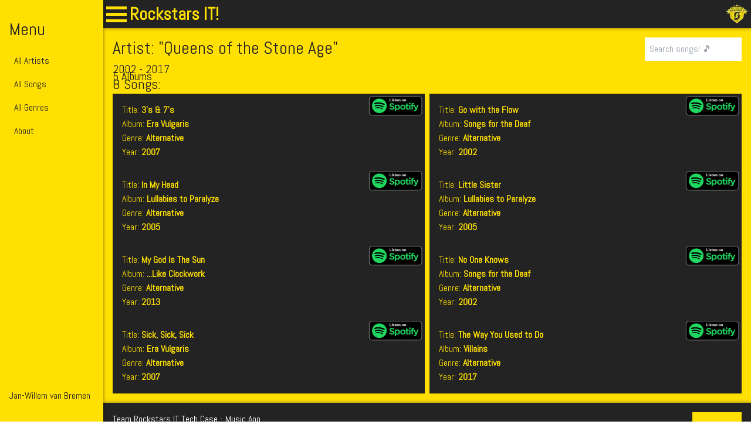

--- FILE ---
content_type: text/html; charset=utf-8
request_url: https://rockstars-static.vercel.app/artist/Queens%20of%20the%20Stone%20Age
body_size: 4037
content:
<!DOCTYPE html><html lang="en"><head><link rel="preconnect" href="https://fonts.gstatic.com" crossorigin /><meta charSet="utf-8"/><title>Team Rockstars IT - Tech Case</title><link rel="icon" href="/favicon.ico"/><meta name="description" content="Team Rockstars IT Tech Case statically rendered with Next.js"/><link rel="apple-touch-icon" sizes="180x180" href="/apple-touch-icon.png"/><link rel="icon" type="image/png" sizes="32x32" href="/favicon-32x32.png"/><link rel="icon" type="image/png" sizes="16x16" href="/favicon-16x16.png"/><meta name="msapplication-TileColor" content="#da532c"/><link rel="mask-icon" href="/safari-pinned-tab.svg" color="#5bbad5"/><meta name="viewport" content="minimum-scale=1, initial-scale=1, width=device-width, shrink-to-fit=no, viewport-fit=cover"/><link rel="manifest" href="/manifest.json"/><meta name="theme-color" content="#232323"/><meta name="next-head-count" content="13"/><link rel="preload" href="/_next/static/css/3dc29973e28b4412.css" as="style"/><link rel="stylesheet" href="/_next/static/css/3dc29973e28b4412.css" data-n-g=""/><link rel="preload" href="/_next/static/css/f6c9417829c26433.css" as="style"/><link rel="stylesheet" href="/_next/static/css/f6c9417829c26433.css" data-n-p=""/><noscript data-n-css=""></noscript><script defer="" nomodule="" src="/_next/static/chunks/polyfills-5cd94c89d3acac5f.js"></script><script src="/_next/static/chunks/webpack-2b99834efceef160.js" defer=""></script><script src="/_next/static/chunks/framework-0f8b31729833af61.js" defer=""></script><script src="/_next/static/chunks/main-1e8889714240cd30.js" defer=""></script><script src="/_next/static/chunks/pages/_app-cff7cda3e154096f.js" defer=""></script><script src="/_next/static/chunks/pages/artist/%5Bname%5D-8aff90037d520b2b.js" defer=""></script><script src="/_next/static/51p_tBvRMgDQoZwWhJWy7/_buildManifest.js" defer=""></script><script src="/_next/static/51p_tBvRMgDQoZwWhJWy7/_ssgManifest.js" defer=""></script><script src="/_next/static/51p_tBvRMgDQoZwWhJWy7/_middlewareManifest.js" defer=""></script><style id="__jsx-3380863617">#nprogress{pointer-events:none;}#nprogress .bar{background:#ffe000;position:fixed;z-index:9999;top:0;left:0;width:100%;height:3px;}#nprogress .peg{display:block;position:absolute;right:0px;width:100px;height:100%;box-shadow:0 0 10px #ffe000,0 0 5px #ffe000;opacity:1;-webkit-transform:rotate(3deg) translate(0px,-4px);-ms-transform:rotate(3deg) translate(0px,-4px);-webkit-transform:rotate(3deg) translate(0px,-4px);-ms-transform:rotate(3deg) translate(0px,-4px);transform:rotate(3deg) translate(0px,-4px);}#nprogress .spinner{display:block;position:fixed;z-index:1031;top:15px;right:15px;}#nprogress .spinner-icon{width:18px;height:18px;box-sizing:border-box;border:solid 2px transparent;border-top-color:#ffe000;border-left-color:#ffe000;border-radius:50%;-webkit-animation:nprogresss-spinner 400ms linear infinite;-webkit-animation:nprogress-spinner 400ms linear infinite;animation:nprogress-spinner 400ms linear infinite;}.nprogress-custom-parent{overflow:hidden;position:relative;}.nprogress-custom-parent #nprogress .spinner,.nprogress-custom-parent #nprogress .bar{position:absolute;}@-webkit-keyframes nprogress-spinner{0%{-webkit-transform:rotate(0deg);}100%{-webkit-transform:rotate(360deg);}}@-webkit-keyframes nprogress-spinner{0%{-webkit-transform:rotate(0deg);-ms-transform:rotate(0deg);transform:rotate(0deg);}100%{-webkit-transform:rotate(360deg);-ms-transform:rotate(360deg);transform:rotate(360deg);}}@keyframes nprogress-spinner{0%{-webkit-transform:rotate(0deg);-ms-transform:rotate(0deg);transform:rotate(0deg);}100%{-webkit-transform:rotate(360deg);-ms-transform:rotate(360deg);transform:rotate(360deg);}}</style><style data-href="https://fonts.googleapis.com/css2?family=Abel&display=swap">@font-face{font-family:'Abel';font-style:normal;font-weight:400;font-display:swap;src:url(https://fonts.gstatic.com/s/abel/v18/MwQ5bhbm2POE6Vs.woff) format('woff')}@font-face{font-family:'Abel';font-style:normal;font-weight:400;font-display:swap;src:url(https://fonts.gstatic.com/s/abel/v18/MwQ5bhbm2POE2V9BPbh5uGM.woff2) format('woff2');unicode-range:U+0000-00FF,U+0131,U+0152-0153,U+02BB-02BC,U+02C6,U+02DA,U+02DC,U+2000-206F,U+2074,U+20AC,U+2122,U+2191,U+2193,U+2212,U+2215,U+FEFF,U+FFFD}</style></head><body><div id="__next"><div id="app" class="menu-active"><header id="header" class="header_header__2EfgJ"><div class="flex text-primary items-center"><div class="header_icon__1BO9o"><div></div><div></div><div></div></div><h1 class="header_title__153GA">Rockstars IT!</h1></div><a href="https://teamrockstars.nl/" class="transition-transform hover:scale-110 active:scale-100 my-auto"><span style="box-sizing:border-box;display:inline-block;overflow:hidden;width:initial;height:initial;background:none;opacity:1;border:0;margin:0;padding:0;position:relative;max-width:100%"><span style="box-sizing:border-box;display:block;width:initial;height:initial;background:none;opacity:1;border:0;margin:0;padding:0;max-width:100%"><img style="display:block;max-width:100%;width:initial;height:initial;background:none;opacity:1;border:0;margin:0;padding:0" alt="" aria-hidden="true" src="[data-uri]"/></span><img alt="Team Rockstars IT Logo" src="[data-uri]" decoding="async" data-nimg="intrinsic" class="top-0 right-0" style="position:absolute;top:0;left:0;bottom:0;right:0;box-sizing:border-box;padding:0;border:none;margin:auto;display:block;width:0;height:0;min-width:100%;max-width:100%;min-height:100%;max-height:100%"/><noscript><img alt="Team Rockstars IT Logo" srcSet="/_next/image?url=%2Fassets%2Flogo.png&amp;w=48&amp;q=75 1x, /_next/image?url=%2Fassets%2Flogo.png&amp;w=96&amp;q=75 2x" src="/_next/image?url=%2Fassets%2Flogo.png&amp;w=96&amp;q=75" decoding="async" data-nimg="intrinsic" style="position:absolute;top:0;left:0;bottom:0;right:0;box-sizing:border-box;padding:0;border:none;margin:auto;display:block;width:0;height:0;min-width:100%;max-width:100%;min-height:100%;max-height:100%" class="top-0 right-0" loading="lazy"/></noscript></span></a></header><nav id="menu" class="menu_menu__On1fj"><div class="menu_close__204tR">✖</div><h1 class="my-4">Menu</h1><ul><li class="menu_item__2TA_h"><a class=" menu_link__1CHmX" href="/">All Artists</a></li><li class="menu_item__2TA_h"><a class=" menu_link__1CHmX" href="/songs">All Songs</a></li><li class="menu_item__2TA_h"><a class=" menu_link__1CHmX" href="/genres">All Genres</a></li><li class="menu_item__2TA_h"><a class=" menu_link__1CHmX" href="/about">About</a></li></ul><p class="bottom-8 absolute">Jan-Willem van Bremen</p></nav><main id="content"><div id="artist" class="page_page__3oAuw"><div class="page_header__1oBXy"><h1>Artist: &quot;<!-- -->Queens of the Stone Age<!-- -->&quot;</h1><input class="page_searchButton__Yvoca" placeholder="Search songs! 🎵"/><span class="text-xl page_fullWidthPar__2GSAW">2002<!-- --> - <!-- -->2017</span><span class="text-xl page_fullWidthPar__2GSAW">5<!-- --> Album<!-- -->s</span><h2 class="page_fullWidthPar__2GSAW">8<!-- --> Song<!-- -->s<!-- -->:</h2></div><div class="relative bg-secondary p-4 w-full desktop:w-[calc(50%-.25em)]"><span class="text-primary block mobile:mr-20">Title: <b>3&#x27;s &amp; 7&#x27;s</b></span><span class="text-primary block">Album: <b>Era Vulgaris</b></span><span class="text-primary block">Genre: <a href="/genre/Alternative"><b>Alternative</b></a></span><span class="text-primary block mr-20 mobile:mr-0">Year: <b>2007</b></span><a class="absolute w-[100px] bottom-0 right-0 mobile:top-0 mobile:bottom-auto" href="https://open.spotify.com/track/63wsuMhok6GgcBRd2strGk" target="_blank" rel="noreferrer"><span style="box-sizing:border-box;display:block;overflow:hidden;width:initial;height:initial;background:none;opacity:1;border:0;margin:0;padding:0;position:relative"><span style="box-sizing:border-box;display:block;width:initial;height:initial;background:none;opacity:1;border:0;margin:0;padding:0;padding-top:41%"></span><img alt="Listen on Spotify!" src="[data-uri]" decoding="async" data-nimg="responsive" class="transition-transform hover:scale-105" style="position:absolute;top:0;left:0;bottom:0;right:0;box-sizing:border-box;padding:0;border:none;margin:auto;display:block;width:0;height:0;min-width:100%;max-width:100%;min-height:100%;max-height:100%"/><noscript><img alt="Listen on Spotify!" sizes="100vw" srcSet="/_next/image?url=%2Fassets%2Fspotify.png&amp;w=640&amp;q=75 640w, /_next/image?url=%2Fassets%2Fspotify.png&amp;w=750&amp;q=75 750w, /_next/image?url=%2Fassets%2Fspotify.png&amp;w=828&amp;q=75 828w, /_next/image?url=%2Fassets%2Fspotify.png&amp;w=1080&amp;q=75 1080w, /_next/image?url=%2Fassets%2Fspotify.png&amp;w=1200&amp;q=75 1200w, /_next/image?url=%2Fassets%2Fspotify.png&amp;w=1920&amp;q=75 1920w, /_next/image?url=%2Fassets%2Fspotify.png&amp;w=2048&amp;q=75 2048w, /_next/image?url=%2Fassets%2Fspotify.png&amp;w=3840&amp;q=75 3840w" src="/_next/image?url=%2Fassets%2Fspotify.png&amp;w=3840&amp;q=75" decoding="async" data-nimg="responsive" style="position:absolute;top:0;left:0;bottom:0;right:0;box-sizing:border-box;padding:0;border:none;margin:auto;display:block;width:0;height:0;min-width:100%;max-width:100%;min-height:100%;max-height:100%" class="transition-transform hover:scale-105" loading="lazy"/></noscript></span></a></div><div class="relative bg-secondary p-4 w-full desktop:w-[calc(50%-.25em)]"><span class="text-primary block mobile:mr-20">Title: <b>Go with the Flow</b></span><span class="text-primary block">Album: <b>Songs for the Deaf</b></span><span class="text-primary block">Genre: <a href="/genre/Alternative"><b>Alternative</b></a></span><span class="text-primary block mr-20 mobile:mr-0">Year: <b>2002</b></span><a class="absolute w-[100px] bottom-0 right-0 mobile:top-0 mobile:bottom-auto" href="https://open.spotify.com/track/45DElIx0dXqUH4A88yQFdE" target="_blank" rel="noreferrer"><span style="box-sizing:border-box;display:block;overflow:hidden;width:initial;height:initial;background:none;opacity:1;border:0;margin:0;padding:0;position:relative"><span style="box-sizing:border-box;display:block;width:initial;height:initial;background:none;opacity:1;border:0;margin:0;padding:0;padding-top:41%"></span><img alt="Listen on Spotify!" src="[data-uri]" decoding="async" data-nimg="responsive" class="transition-transform hover:scale-105" style="position:absolute;top:0;left:0;bottom:0;right:0;box-sizing:border-box;padding:0;border:none;margin:auto;display:block;width:0;height:0;min-width:100%;max-width:100%;min-height:100%;max-height:100%"/><noscript><img alt="Listen on Spotify!" sizes="100vw" srcSet="/_next/image?url=%2Fassets%2Fspotify.png&amp;w=640&amp;q=75 640w, /_next/image?url=%2Fassets%2Fspotify.png&amp;w=750&amp;q=75 750w, /_next/image?url=%2Fassets%2Fspotify.png&amp;w=828&amp;q=75 828w, /_next/image?url=%2Fassets%2Fspotify.png&amp;w=1080&amp;q=75 1080w, /_next/image?url=%2Fassets%2Fspotify.png&amp;w=1200&amp;q=75 1200w, /_next/image?url=%2Fassets%2Fspotify.png&amp;w=1920&amp;q=75 1920w, /_next/image?url=%2Fassets%2Fspotify.png&amp;w=2048&amp;q=75 2048w, /_next/image?url=%2Fassets%2Fspotify.png&amp;w=3840&amp;q=75 3840w" src="/_next/image?url=%2Fassets%2Fspotify.png&amp;w=3840&amp;q=75" decoding="async" data-nimg="responsive" style="position:absolute;top:0;left:0;bottom:0;right:0;box-sizing:border-box;padding:0;border:none;margin:auto;display:block;width:0;height:0;min-width:100%;max-width:100%;min-height:100%;max-height:100%" class="transition-transform hover:scale-105" loading="lazy"/></noscript></span></a></div><div class="relative bg-secondary p-4 w-full desktop:w-[calc(50%-.25em)]"><span class="text-primary block mobile:mr-20">Title: <b>In My Head</b></span><span class="text-primary block">Album: <b>Lullabies to Paralyze</b></span><span class="text-primary block">Genre: <a href="/genre/Alternative"><b>Alternative</b></a></span><span class="text-primary block mr-20 mobile:mr-0">Year: <b>2005</b></span><a class="absolute w-[100px] bottom-0 right-0 mobile:top-0 mobile:bottom-auto" href="https://open.spotify.com/track/0jGTmdloNXK6OKOtxCkT3p" target="_blank" rel="noreferrer"><span style="box-sizing:border-box;display:block;overflow:hidden;width:initial;height:initial;background:none;opacity:1;border:0;margin:0;padding:0;position:relative"><span style="box-sizing:border-box;display:block;width:initial;height:initial;background:none;opacity:1;border:0;margin:0;padding:0;padding-top:41%"></span><img alt="Listen on Spotify!" src="[data-uri]" decoding="async" data-nimg="responsive" class="transition-transform hover:scale-105" style="position:absolute;top:0;left:0;bottom:0;right:0;box-sizing:border-box;padding:0;border:none;margin:auto;display:block;width:0;height:0;min-width:100%;max-width:100%;min-height:100%;max-height:100%"/><noscript><img alt="Listen on Spotify!" sizes="100vw" srcSet="/_next/image?url=%2Fassets%2Fspotify.png&amp;w=640&amp;q=75 640w, /_next/image?url=%2Fassets%2Fspotify.png&amp;w=750&amp;q=75 750w, /_next/image?url=%2Fassets%2Fspotify.png&amp;w=828&amp;q=75 828w, /_next/image?url=%2Fassets%2Fspotify.png&amp;w=1080&amp;q=75 1080w, /_next/image?url=%2Fassets%2Fspotify.png&amp;w=1200&amp;q=75 1200w, /_next/image?url=%2Fassets%2Fspotify.png&amp;w=1920&amp;q=75 1920w, /_next/image?url=%2Fassets%2Fspotify.png&amp;w=2048&amp;q=75 2048w, /_next/image?url=%2Fassets%2Fspotify.png&amp;w=3840&amp;q=75 3840w" src="/_next/image?url=%2Fassets%2Fspotify.png&amp;w=3840&amp;q=75" decoding="async" data-nimg="responsive" style="position:absolute;top:0;left:0;bottom:0;right:0;box-sizing:border-box;padding:0;border:none;margin:auto;display:block;width:0;height:0;min-width:100%;max-width:100%;min-height:100%;max-height:100%" class="transition-transform hover:scale-105" loading="lazy"/></noscript></span></a></div><div class="relative bg-secondary p-4 w-full desktop:w-[calc(50%-.25em)]"><span class="text-primary block mobile:mr-20">Title: <b>Little Sister</b></span><span class="text-primary block">Album: <b>Lullabies to Paralyze</b></span><span class="text-primary block">Genre: <a href="/genre/Alternative"><b>Alternative</b></a></span><span class="text-primary block mr-20 mobile:mr-0">Year: <b>2005</b></span><a class="absolute w-[100px] bottom-0 right-0 mobile:top-0 mobile:bottom-auto" href="https://open.spotify.com/track/0BqQWfhMrkpRAUCbdfdHUC" target="_blank" rel="noreferrer"><span style="box-sizing:border-box;display:block;overflow:hidden;width:initial;height:initial;background:none;opacity:1;border:0;margin:0;padding:0;position:relative"><span style="box-sizing:border-box;display:block;width:initial;height:initial;background:none;opacity:1;border:0;margin:0;padding:0;padding-top:41%"></span><img alt="Listen on Spotify!" src="[data-uri]" decoding="async" data-nimg="responsive" class="transition-transform hover:scale-105" style="position:absolute;top:0;left:0;bottom:0;right:0;box-sizing:border-box;padding:0;border:none;margin:auto;display:block;width:0;height:0;min-width:100%;max-width:100%;min-height:100%;max-height:100%"/><noscript><img alt="Listen on Spotify!" sizes="100vw" srcSet="/_next/image?url=%2Fassets%2Fspotify.png&amp;w=640&amp;q=75 640w, /_next/image?url=%2Fassets%2Fspotify.png&amp;w=750&amp;q=75 750w, /_next/image?url=%2Fassets%2Fspotify.png&amp;w=828&amp;q=75 828w, /_next/image?url=%2Fassets%2Fspotify.png&amp;w=1080&amp;q=75 1080w, /_next/image?url=%2Fassets%2Fspotify.png&amp;w=1200&amp;q=75 1200w, /_next/image?url=%2Fassets%2Fspotify.png&amp;w=1920&amp;q=75 1920w, /_next/image?url=%2Fassets%2Fspotify.png&amp;w=2048&amp;q=75 2048w, /_next/image?url=%2Fassets%2Fspotify.png&amp;w=3840&amp;q=75 3840w" src="/_next/image?url=%2Fassets%2Fspotify.png&amp;w=3840&amp;q=75" decoding="async" data-nimg="responsive" style="position:absolute;top:0;left:0;bottom:0;right:0;box-sizing:border-box;padding:0;border:none;margin:auto;display:block;width:0;height:0;min-width:100%;max-width:100%;min-height:100%;max-height:100%" class="transition-transform hover:scale-105" loading="lazy"/></noscript></span></a></div><div class="relative bg-secondary p-4 w-full desktop:w-[calc(50%-.25em)]"><span class="text-primary block mobile:mr-20">Title: <b>My God Is The Sun</b></span><span class="text-primary block">Album: <b>...Like Clockwork</b></span><span class="text-primary block">Genre: <a href="/genre/Alternative"><b>Alternative</b></a></span><span class="text-primary block mr-20 mobile:mr-0">Year: <b>2013</b></span><a class="absolute w-[100px] bottom-0 right-0 mobile:top-0 mobile:bottom-auto" href="https://open.spotify.com/track/1Pc3gTtQG4Cq1x81NcXtCN" target="_blank" rel="noreferrer"><span style="box-sizing:border-box;display:block;overflow:hidden;width:initial;height:initial;background:none;opacity:1;border:0;margin:0;padding:0;position:relative"><span style="box-sizing:border-box;display:block;width:initial;height:initial;background:none;opacity:1;border:0;margin:0;padding:0;padding-top:41%"></span><img alt="Listen on Spotify!" src="[data-uri]" decoding="async" data-nimg="responsive" class="transition-transform hover:scale-105" style="position:absolute;top:0;left:0;bottom:0;right:0;box-sizing:border-box;padding:0;border:none;margin:auto;display:block;width:0;height:0;min-width:100%;max-width:100%;min-height:100%;max-height:100%"/><noscript><img alt="Listen on Spotify!" sizes="100vw" srcSet="/_next/image?url=%2Fassets%2Fspotify.png&amp;w=640&amp;q=75 640w, /_next/image?url=%2Fassets%2Fspotify.png&amp;w=750&amp;q=75 750w, /_next/image?url=%2Fassets%2Fspotify.png&amp;w=828&amp;q=75 828w, /_next/image?url=%2Fassets%2Fspotify.png&amp;w=1080&amp;q=75 1080w, /_next/image?url=%2Fassets%2Fspotify.png&amp;w=1200&amp;q=75 1200w, /_next/image?url=%2Fassets%2Fspotify.png&amp;w=1920&amp;q=75 1920w, /_next/image?url=%2Fassets%2Fspotify.png&amp;w=2048&amp;q=75 2048w, /_next/image?url=%2Fassets%2Fspotify.png&amp;w=3840&amp;q=75 3840w" src="/_next/image?url=%2Fassets%2Fspotify.png&amp;w=3840&amp;q=75" decoding="async" data-nimg="responsive" style="position:absolute;top:0;left:0;bottom:0;right:0;box-sizing:border-box;padding:0;border:none;margin:auto;display:block;width:0;height:0;min-width:100%;max-width:100%;min-height:100%;max-height:100%" class="transition-transform hover:scale-105" loading="lazy"/></noscript></span></a></div><div class="relative bg-secondary p-4 w-full desktop:w-[calc(50%-.25em)]"><span class="text-primary block mobile:mr-20">Title: <b>No One Knows</b></span><span class="text-primary block">Album: <b>Songs for the Deaf</b></span><span class="text-primary block">Genre: <a href="/genre/Alternative"><b>Alternative</b></a></span><span class="text-primary block mr-20 mobile:mr-0">Year: <b>2002</b></span><a class="absolute w-[100px] bottom-0 right-0 mobile:top-0 mobile:bottom-auto" href="https://open.spotify.com/track/6NvRxjfYkkT2SpirAlmsjH" target="_blank" rel="noreferrer"><span style="box-sizing:border-box;display:block;overflow:hidden;width:initial;height:initial;background:none;opacity:1;border:0;margin:0;padding:0;position:relative"><span style="box-sizing:border-box;display:block;width:initial;height:initial;background:none;opacity:1;border:0;margin:0;padding:0;padding-top:41%"></span><img alt="Listen on Spotify!" src="[data-uri]" decoding="async" data-nimg="responsive" class="transition-transform hover:scale-105" style="position:absolute;top:0;left:0;bottom:0;right:0;box-sizing:border-box;padding:0;border:none;margin:auto;display:block;width:0;height:0;min-width:100%;max-width:100%;min-height:100%;max-height:100%"/><noscript><img alt="Listen on Spotify!" sizes="100vw" srcSet="/_next/image?url=%2Fassets%2Fspotify.png&amp;w=640&amp;q=75 640w, /_next/image?url=%2Fassets%2Fspotify.png&amp;w=750&amp;q=75 750w, /_next/image?url=%2Fassets%2Fspotify.png&amp;w=828&amp;q=75 828w, /_next/image?url=%2Fassets%2Fspotify.png&amp;w=1080&amp;q=75 1080w, /_next/image?url=%2Fassets%2Fspotify.png&amp;w=1200&amp;q=75 1200w, /_next/image?url=%2Fassets%2Fspotify.png&amp;w=1920&amp;q=75 1920w, /_next/image?url=%2Fassets%2Fspotify.png&amp;w=2048&amp;q=75 2048w, /_next/image?url=%2Fassets%2Fspotify.png&amp;w=3840&amp;q=75 3840w" src="/_next/image?url=%2Fassets%2Fspotify.png&amp;w=3840&amp;q=75" decoding="async" data-nimg="responsive" style="position:absolute;top:0;left:0;bottom:0;right:0;box-sizing:border-box;padding:0;border:none;margin:auto;display:block;width:0;height:0;min-width:100%;max-width:100%;min-height:100%;max-height:100%" class="transition-transform hover:scale-105" loading="lazy"/></noscript></span></a></div><div class="relative bg-secondary p-4 w-full desktop:w-[calc(50%-.25em)]"><span class="text-primary block mobile:mr-20">Title: <b>Sick, Sick, Sick</b></span><span class="text-primary block">Album: <b>Era Vulgaris</b></span><span class="text-primary block">Genre: <a href="/genre/Alternative"><b>Alternative</b></a></span><span class="text-primary block mr-20 mobile:mr-0">Year: <b>2007</b></span><a class="absolute w-[100px] bottom-0 right-0 mobile:top-0 mobile:bottom-auto" href="https://open.spotify.com/track/2jahbbMfa8GsYFhwBOBYMC" target="_blank" rel="noreferrer"><span style="box-sizing:border-box;display:block;overflow:hidden;width:initial;height:initial;background:none;opacity:1;border:0;margin:0;padding:0;position:relative"><span style="box-sizing:border-box;display:block;width:initial;height:initial;background:none;opacity:1;border:0;margin:0;padding:0;padding-top:41%"></span><img alt="Listen on Spotify!" src="[data-uri]" decoding="async" data-nimg="responsive" class="transition-transform hover:scale-105" style="position:absolute;top:0;left:0;bottom:0;right:0;box-sizing:border-box;padding:0;border:none;margin:auto;display:block;width:0;height:0;min-width:100%;max-width:100%;min-height:100%;max-height:100%"/><noscript><img alt="Listen on Spotify!" sizes="100vw" srcSet="/_next/image?url=%2Fassets%2Fspotify.png&amp;w=640&amp;q=75 640w, /_next/image?url=%2Fassets%2Fspotify.png&amp;w=750&amp;q=75 750w, /_next/image?url=%2Fassets%2Fspotify.png&amp;w=828&amp;q=75 828w, /_next/image?url=%2Fassets%2Fspotify.png&amp;w=1080&amp;q=75 1080w, /_next/image?url=%2Fassets%2Fspotify.png&amp;w=1200&amp;q=75 1200w, /_next/image?url=%2Fassets%2Fspotify.png&amp;w=1920&amp;q=75 1920w, /_next/image?url=%2Fassets%2Fspotify.png&amp;w=2048&amp;q=75 2048w, /_next/image?url=%2Fassets%2Fspotify.png&amp;w=3840&amp;q=75 3840w" src="/_next/image?url=%2Fassets%2Fspotify.png&amp;w=3840&amp;q=75" decoding="async" data-nimg="responsive" style="position:absolute;top:0;left:0;bottom:0;right:0;box-sizing:border-box;padding:0;border:none;margin:auto;display:block;width:0;height:0;min-width:100%;max-width:100%;min-height:100%;max-height:100%" class="transition-transform hover:scale-105" loading="lazy"/></noscript></span></a></div><div class="relative bg-secondary p-4 w-full desktop:w-[calc(50%-.25em)]"><span class="text-primary block mobile:mr-20">Title: <b>The Way You Used to Do</b></span><span class="text-primary block">Album: <b>Villains</b></span><span class="text-primary block">Genre: <a href="/genre/Alternative"><b>Alternative</b></a></span><span class="text-primary block mr-20 mobile:mr-0">Year: <b>2017</b></span><a class="absolute w-[100px] bottom-0 right-0 mobile:top-0 mobile:bottom-auto" href="https://open.spotify.com/track/1wsnCfewxZlCs7cJxkaMZM" target="_blank" rel="noreferrer"><span style="box-sizing:border-box;display:block;overflow:hidden;width:initial;height:initial;background:none;opacity:1;border:0;margin:0;padding:0;position:relative"><span style="box-sizing:border-box;display:block;width:initial;height:initial;background:none;opacity:1;border:0;margin:0;padding:0;padding-top:41%"></span><img alt="Listen on Spotify!" src="[data-uri]" decoding="async" data-nimg="responsive" class="transition-transform hover:scale-105" style="position:absolute;top:0;left:0;bottom:0;right:0;box-sizing:border-box;padding:0;border:none;margin:auto;display:block;width:0;height:0;min-width:100%;max-width:100%;min-height:100%;max-height:100%"/><noscript><img alt="Listen on Spotify!" sizes="100vw" srcSet="/_next/image?url=%2Fassets%2Fspotify.png&amp;w=640&amp;q=75 640w, /_next/image?url=%2Fassets%2Fspotify.png&amp;w=750&amp;q=75 750w, /_next/image?url=%2Fassets%2Fspotify.png&amp;w=828&amp;q=75 828w, /_next/image?url=%2Fassets%2Fspotify.png&amp;w=1080&amp;q=75 1080w, /_next/image?url=%2Fassets%2Fspotify.png&amp;w=1200&amp;q=75 1200w, /_next/image?url=%2Fassets%2Fspotify.png&amp;w=1920&amp;q=75 1920w, /_next/image?url=%2Fassets%2Fspotify.png&amp;w=2048&amp;q=75 2048w, /_next/image?url=%2Fassets%2Fspotify.png&amp;w=3840&amp;q=75 3840w" src="/_next/image?url=%2Fassets%2Fspotify.png&amp;w=3840&amp;q=75" decoding="async" data-nimg="responsive" style="position:absolute;top:0;left:0;bottom:0;right:0;box-sizing:border-box;padding:0;border:none;margin:auto;display:block;width:0;height:0;min-width:100%;max-width:100%;min-height:100%;max-height:100%" class="transition-transform hover:scale-105" loading="lazy"/></noscript></span></a></div></div></main><footer id="footer" class="footer_footer__90bA3"><p class="footer_text__23fw7">Team Rockstars IT Tech Case - Music App</p><button class="button yellow" aria-label="Switch theme"><svg class="MuiSvgIcon-root" focusable="false" viewBox="0 0 24 24" aria-hidden="true"><path d="M11.1 12.08c-2.33-4.51-.5-8.48.53-10.07C6.27 2.2 1.98 6.59 1.98 12c0 .14.02.28.02.42.62-.27 1.29-.42 2-.42 1.66 0 3.18.83 4.1 2.15 1.67.48 2.9 2.02 2.9 3.85 0 1.52-.87 2.83-2.12 3.51.98.32 2.03.5 3.11.5 3.5 0 6.58-1.8 8.37-4.52-2.36.23-6.98-.97-9.26-5.41z"></path><path d="M7 16h-.18C6.4 14.84 5.3 14 4 14c-1.66 0-3 1.34-3 3s1.34 3 3 3h3c1.1 0 2-.9 2-2s-.9-2-2-2z"></path></svg></button></footer></div></div><script id="__NEXT_DATA__" type="application/json">{"props":{"pageProps":{"songs":[{"id":1192,"name":"3's \u0026 7's","year":2007,"artist":"Queens of the Stone Age","shortname":"3sand7s","bpm":133,"duration":218010,"genre":"Alternative","spotifyId":"63wsuMhok6GgcBRd2strGk","album":"Era Vulgaris"},{"id":1195,"name":"Go with the Flow","year":2002,"artist":"Queens of the Stone Age","shortname":"gowiththeflow","bpm":157,"duration":187427,"genre":"Alternative","spotifyId":"45DElIx0dXqUH4A88yQFdE","album":"Songs for the Deaf"},{"id":2146,"name":"In My Head","year":2005,"artist":"Queens of the Stone Age","shortname":"inmyhead","bpm":129,"duration":244566,"genre":"Alternative","spotifyId":"0jGTmdloNXK6OKOtxCkT3p","album":"Lullabies to Paralyze"},{"id":1193,"name":"Little Sister","year":2005,"artist":"Queens of the Stone Age","shortname":"littlesister","bpm":151,"duration":176584,"genre":"Alternative","spotifyId":"0BqQWfhMrkpRAUCbdfdHUC","album":"Lullabies to Paralyze"},{"id":1646,"name":"My God Is The Sun","year":2013,"artist":"Queens of the Stone Age","shortname":"mygodisthesun","bpm":157,"duration":224240,"genre":"Alternative","spotifyId":"1Pc3gTtQG4Cq1x81NcXtCN","album":"...Like Clockwork"},{"id":1196,"name":"No One Knows","year":2002,"artist":"Queens of the Stone Age","shortname":"nooneknows","bpm":164,"duration":261312,"genre":"Alternative","spotifyId":"6NvRxjfYkkT2SpirAlmsjH","album":"Songs for the Deaf"},{"id":1194,"name":"Sick, Sick, Sick","year":2007,"artist":"Queens of the Stone Age","shortname":"sicksicksick","bpm":190,"duration":221475,"genre":"Alternative","spotifyId":"2jahbbMfa8GsYFhwBOBYMC","album":"Era Vulgaris"},{"id":2571,"name":"The Way You Used to Do","year":2017,"artist":"Queens of the Stone Age","shortname":"thewayyouusedtodo","bpm":97,"duration":262776,"genre":"Alternative","spotifyId":"1wsnCfewxZlCs7cJxkaMZM","album":"Villains"}]},"__N_SSG":true},"page":"/artist/[name]","query":{"name":"Queens of the Stone Age"},"buildId":"51p_tBvRMgDQoZwWhJWy7","isFallback":false,"gsp":true,"scriptLoader":[]}</script></body></html>

--- FILE ---
content_type: text/html; charset=utf-8
request_url: https://rockstars-static.vercel.app/
body_size: -568
content:
<!DOCTYPE html><html lang="en"><head><link rel="preconnect" href="https://fonts.gstatic.com" crossorigin /><meta charSet="utf-8"/><title>Team Rockstars IT - Tech Case</title><link rel="icon" href="/favicon.ico"/><meta name="description" content="Team Rockstars IT Tech Case statically rendered with Next.js"/><link rel="apple-touch-icon" sizes="180x180" href="/apple-touch-icon.png"/><link rel="icon" type="image/png" sizes="32x32" href="/favicon-32x32.png"/><link rel="icon" type="image/png" sizes="16x16" href="/favicon-16x16.png"/><meta name="msapplication-TileColor" content="#da532c"/><link rel="mask-icon" href="/safari-pinned-tab.svg" color="#5bbad5"/><meta name="viewport" content="minimum-scale=1, initial-scale=1, width=device-width, shrink-to-fit=no, viewport-fit=cover"/><link rel="manifest" href="/manifest.json"/><meta name="theme-color" content="#232323"/><meta name="next-head-count" content="13"/><link rel="preload" href="/_next/static/css/3dc29973e28b4412.css" as="style"/><link rel="stylesheet" href="/_next/static/css/3dc29973e28b4412.css" data-n-g=""/><link rel="preload" href="/_next/static/css/f6c9417829c26433.css" as="style"/><link rel="stylesheet" href="/_next/static/css/f6c9417829c26433.css" data-n-p=""/><noscript data-n-css=""></noscript><script defer="" nomodule="" src="/_next/static/chunks/polyfills-5cd94c89d3acac5f.js"></script><script src="/_next/static/chunks/webpack-2b99834efceef160.js" defer=""></script><script src="/_next/static/chunks/framework-0f8b31729833af61.js" defer=""></script><script src="/_next/static/chunks/main-1e8889714240cd30.js" defer=""></script><script src="/_next/static/chunks/pages/_app-cff7cda3e154096f.js" defer=""></script><script src="/_next/static/chunks/pages/index-2ac991dce23c3b34.js" defer=""></script><script src="/_next/static/51p_tBvRMgDQoZwWhJWy7/_buildManifest.js" defer=""></script><script src="/_next/static/51p_tBvRMgDQoZwWhJWy7/_ssgManifest.js" defer=""></script><script src="/_next/static/51p_tBvRMgDQoZwWhJWy7/_middlewareManifest.js" defer=""></script><style id="__jsx-3380863617">#nprogress{pointer-events:none;}#nprogress .bar{background:#ffe000;position:fixed;z-index:9999;top:0;left:0;width:100%;height:3px;}#nprogress .peg{display:block;position:absolute;right:0px;width:100px;height:100%;box-shadow:0 0 10px #ffe000,0 0 5px #ffe000;opacity:1;-webkit-transform:rotate(3deg) translate(0px,-4px);-ms-transform:rotate(3deg) translate(0px,-4px);-webkit-transform:rotate(3deg) translate(0px,-4px);-ms-transform:rotate(3deg) translate(0px,-4px);transform:rotate(3deg) translate(0px,-4px);}#nprogress .spinner{display:block;position:fixed;z-index:1031;top:15px;right:15px;}#nprogress .spinner-icon{width:18px;height:18px;box-sizing:border-box;border:solid 2px transparent;border-top-color:#ffe000;border-left-color:#ffe000;border-radius:50%;-webkit-animation:nprogresss-spinner 400ms linear infinite;-webkit-animation:nprogress-spinner 400ms linear infinite;animation:nprogress-spinner 400ms linear infinite;}.nprogress-custom-parent{overflow:hidden;position:relative;}.nprogress-custom-parent #nprogress .spinner,.nprogress-custom-parent #nprogress .bar{position:absolute;}@-webkit-keyframes nprogress-spinner{0%{-webkit-transform:rotate(0deg);}100%{-webkit-transform:rotate(360deg);}}@-webkit-keyframes nprogress-spinner{0%{-webkit-transform:rotate(0deg);-ms-transform:rotate(0deg);transform:rotate(0deg);}100%{-webkit-transform:rotate(360deg);-ms-transform:rotate(360deg);transform:rotate(360deg);}}@keyframes nprogress-spinner{0%{-webkit-transform:rotate(0deg);-ms-transform:rotate(0deg);transform:rotate(0deg);}100%{-webkit-transform:rotate(360deg);-ms-transform:rotate(360deg);transform:rotate(360deg);}}</style><style data-href="https://fonts.googleapis.com/css2?family=Abel&display=swap">@font-face{font-family:'Abel';font-style:normal;font-weight:400;font-display:swap;src:url(https://fonts.gstatic.com/s/abel/v18/MwQ5bhbm2POE6Vs.woff) format('woff')}@font-face{font-family:'Abel';font-style:normal;font-weight:400;font-display:swap;src:url(https://fonts.gstatic.com/s/abel/v18/MwQ5bhbm2POE2V9BPbh5uGM.woff2) format('woff2');unicode-range:U+0000-00FF,U+0131,U+0152-0153,U+02BB-02BC,U+02C6,U+02DA,U+02DC,U+2000-206F,U+2074,U+20AC,U+2122,U+2191,U+2193,U+2212,U+2215,U+FEFF,U+FFFD}</style></head><body><div id="__next"><div id="app" class="menu-active"><header id="header" class="header_header__2EfgJ"><div class="flex text-primary items-center"><div class="header_icon__1BO9o"><div></div><div></div><div></div></div><h1 class="header_title__153GA">Rockstars IT!</h1></div><a href="https://teamrockstars.nl/" class="transition-transform hover:scale-110 active:scale-100 my-auto"><span style="box-sizing:border-box;display:inline-block;overflow:hidden;width:initial;height:initial;background:none;opacity:1;border:0;margin:0;padding:0;position:relative;max-width:100%"><span style="box-sizing:border-box;display:block;width:initial;height:initial;background:none;opacity:1;border:0;margin:0;padding:0;max-width:100%"><img style="display:block;max-width:100%;width:initial;height:initial;background:none;opacity:1;border:0;margin:0;padding:0" alt="" aria-hidden="true" src="[data-uri]"/></span><img alt="Team Rockstars IT Logo" src="[data-uri]" decoding="async" data-nimg="intrinsic" class="top-0 right-0" style="position:absolute;top:0;left:0;bottom:0;right:0;box-sizing:border-box;padding:0;border:none;margin:auto;display:block;width:0;height:0;min-width:100%;max-width:100%;min-height:100%;max-height:100%"/><noscript><img alt="Team Rockstars IT Logo" srcSet="/_next/image?url=%2Fassets%2Flogo.png&amp;w=48&amp;q=75 1x, /_next/image?url=%2Fassets%2Flogo.png&amp;w=96&amp;q=75 2x" src="/_next/image?url=%2Fassets%2Flogo.png&amp;w=96&amp;q=75" decoding="async" data-nimg="intrinsic" style="position:absolute;top:0;left:0;bottom:0;right:0;box-sizing:border-box;padding:0;border:none;margin:auto;display:block;width:0;height:0;min-width:100%;max-width:100%;min-height:100%;max-height:100%" class="top-0 right-0" loading="lazy"/></noscript></span></a></header><nav id="menu" class="menu_menu__On1fj"><div class="menu_close__204tR">✖</div><h1 class="my-4">Menu</h1><ul><li class="menu_item__2TA_h"><a class="menu_active__1afes menu_link__1CHmX" href="/">All Artists</a></li><li class="menu_item__2TA_h"><a class=" menu_link__1CHmX" href="/songs">All Songs</a></li><li class="menu_item__2TA_h"><a class=" menu_link__1CHmX" href="/genres">All Genres</a></li><li class="menu_item__2TA_h"><a class=" menu_link__1CHmX" href="/about">About</a></li></ul><p class="bottom-8 absolute">Jan-Willem van Bremen</p></nav><main id="content"><div id="artists" class="page_page__3oAuw"><div class="page_header__1oBXy"><div class="page_headerContainer__2a7zM"><h1>All Artists</h1><button class="button page_sortButton__LMHIa">Sort ⇕</button></div><input class="page_searchButton__Yvoca" placeholder="Search artists! 👨‍🎤"/></div><a class="button text-secondary" href="/artist/Weird%20Al%20Yankovic">Weird Al Yankovic</a><a class="button text-secondary" href="/artist/.38%20Special">.38 Special</a><a class="button text-secondary" href="/artist/3%20Doors%20Down">3 Doors Down</a><a class="button text-secondary" href="/artist/30%20Seconds%20to%20Mars">30 Seconds to Mars</a><a class="button text-secondary" href="/artist/311">311</a><a class="button text-secondary" href="/artist/4%20Non%20Blondes">4 Non Blondes</a><a class="button text-secondary" href="/artist/5%20Seconds%20of%20Summer">5 Seconds of Summer</a><a class="button text-secondary" href="/artist/The%2088">The 88</a><a class="button text-secondary" href="/artist/a-ha">a-ha</a><a class="button text-secondary" href="/artist/Abnormality">Abnormality</a><a class="button text-secondary" href="/artist/AC%2FDC">AC/DC</a><a class="button text-secondary" href="/artist/Ace%20Frehley">Ace Frehley</a><a class="button text-secondary" href="/artist/Ace%20of%20Base">Ace of Base</a><a class="button text-secondary" href="/artist/The%20Acro-brats">The Acro-brats</a><a class="button text-secondary" href="/artist/Aerosmith">Aerosmith</a><a class="button text-secondary" href="/artist/AFI">AFI</a><a class="button text-secondary" href="/artist/Against%20Me!">Against Me!</a><a class="button text-secondary" href="/artist/Against%20the%20Current">Against the Current</a><a class="button text-secondary" href="/artist/Airbourne">Airbourne</a><a class="button text-secondary" href="/artist/Alabama%20Shakes">Alabama Shakes</a><a class="button text-secondary" href="/artist/Alan%20Jackson">Alan Jackson</a><a class="button text-secondary" href="/artist/Alanis%20Morissette">Alanis Morissette</a><a class="button text-secondary" href="/artist/Alice%20Cooper">Alice Cooper</a><a class="button text-secondary" href="/artist/Alice%20In%20Chains">Alice In Chains</a><a class="button text-secondary" href="/artist/Alien%20Ant%20Farm">Alien Ant Farm</a><a class="button text-secondary" href="/artist/All%20That%20Remains">All That Remains</a><a class="button text-secondary" href="/artist/All%20Time%20Low">All Time Low</a><a class="button text-secondary" href="/artist/All-American%20Rejects">All-American Rejects</a><a class="button text-secondary" href="/artist/The%20Allman%20Brothers%20Band">The Allman Brothers Band</a><a class="button text-secondary" href="/artist/Alphabeat">Alphabeat</a><a class="button text-secondary" href="/artist/Amon%20Amarth">Amon Amarth</a><a class="button text-secondary" href="/artist/Amy%20Winehouse">Amy Winehouse</a><a class="button text-secondary" href="/artist/Ana%C3%AFs">Anaïs</a><a class="button text-secondary" href="/artist/Anarchy%20Club">Anarchy Club</a><a class="button text-secondary" href="/artist/Anberlin">Anberlin</a><a class="button text-secondary" href="/artist/Andrew%20W.K.">Andrew W.K.</a><a class="button text-secondary" href="/artist/Andy%20Grammer">Andy Grammer</a><a class="button text-secondary" href="/artist/Angels%20&amp;%20Airwaves">Angels &amp; Airwaves</a><a class="button text-secondary" href="/artist/Animal%20Flag">Animal Flag</a><a class="button text-secondary" href="/artist/Animotion">Animotion</a><a class="button text-secondary" href="/artist/Anthrax">Anthrax</a><a class="button text-secondary" href="/artist/Anvil">Anvil</a><a class="button text-secondary" href="/artist/Arctic%20Horror">Arctic Horror</a><a class="button text-secondary" href="/artist/Arctic%20Monkeys">Arctic Monkeys</a><a class="button text-secondary" href="/artist/asdasdf">asdasdf</a><a class="button text-secondary" href="/artist/Asia">Asia</a><a class="button text-secondary" href="/artist/Assuming%20We%20Survive">Assuming We Survive</a><a class="button text-secondary" href="/artist/At%20the%20Drive-In">At the Drive-In</a><a class="button text-secondary" href="/artist/At%20the%20Gates">At the Gates</a><a class="button text-secondary" href="/artist/Atreyu">Atreyu</a><a class="button text-secondary" href="/artist/AudioDamn!">AudioDamn!</a><a class="button text-secondary" href="/artist/Audioslave">Audioslave</a><a class="button text-secondary" href="/artist/Authority%20Zero">Authority Zero</a><a class="button text-secondary" href="/artist/The%20Automatic">The Automatic</a><a class="button text-secondary" href="/artist/Avenged%20Sevenfold">Avenged Sevenfold</a><a class="button text-secondary" href="/artist/Average%20White%20Band">Average White Band</a><a class="button text-secondary" href="/artist/Avicii">Avicii</a><a class="button text-secondary" href="/artist/Avril%20Lavigne">Avril Lavigne</a><a class="button text-secondary" href="/artist/The%20B-52&#x27;s">The B-52&#x27;s</a><a class="button text-secondary" href="/artist/B.B.%20King">B.B. King</a><a class="button text-secondary" href="/artist/B.o.B%20(featuring%20Hayley%20Williams)">B.o.B (featuring Hayley Williams)</a><a class="button text-secondary" href="/artist/BABYMETAL">BABYMETAL</a><a class="button text-secondary" href="/artist/Bachman-Turner%20Overdrive">Bachman-Turner Overdrive</a><a class="button text-secondary" href="/artist/Bad%20Company">Bad Company</a><a class="button text-secondary" href="/artist/Bad%20Religion">Bad Religion</a><a class="button text-secondary" href="/artist/The%20Band">The Band</a><a class="button text-secondary" href="/artist/The%20Band%20Of%20Horses">The Band Of Horses</a><a class="button text-secondary" href="/artist/Bang%20Camaro">Bang Camaro</a><a class="button text-secondary" href="/artist/Bang%20on%20a%20Can%20All-Stars">Bang on a Can All-Stars</a><a class="button text-secondary" href="/artist/The%20Bangles">The Bangles</a><a class="button text-secondary" href="/artist/BAP">BAP</a><a class="button text-secondary" href="/artist/The%20Barbazons">The Barbazons</a><a class="button text-secondary" href="/artist/Barenaked%20Ladies">Barenaked Ladies</a><a class="button text-secondary" href="/artist/Basement">Basement</a><a class="button text-secondary" href="/artist/Bastille">Bastille</a><a class="button text-secondary" href="/artist/BB%20Brunes">BB Brunes</a><a class="button text-secondary" href="/artist/The%20Beach%20Boys">The Beach Boys</a><a class="button text-secondary" href="/artist/Bearstronaut">Bearstronaut</a><a class="button text-secondary" href="/artist/Beastie%20Boys">Beastie Boys</a><a class="button text-secondary" href="/artist/The%20Beatles">The Beatles</a><a class="button text-secondary" href="/artist/Beck">Beck</a><a class="button text-secondary" href="/artist/Bee%20Gees">Bee Gees</a><a class="button text-secondary" href="/artist/Behemoth">Behemoth</a><a class="button text-secondary" href="/artist/Belinda%20Carlisle">Belinda Carlisle</a><a class="button text-secondary" href="/artist/Belly">Belly</a><a class="button text-secondary" href="/artist/Ben%20Harper%20and%20Relentless7">Ben Harper and Relentless7</a><a class="button text-secondary" href="/artist/Benjamin%20Booker">Benjamin Booker</a><a class="button text-secondary" href="/artist/Bent%20Knee">Bent Knee</a><a class="button text-secondary" href="/artist/Between%20the%20Buried%20and%20Me">Between the Buried and Me</a><a class="button text-secondary" href="/artist/Big%20&amp;%20Rich">Big &amp; Rich</a><a class="button text-secondary" href="/artist/Big%20Country">Big Country</a><a class="button text-secondary" href="/artist/Big%20Dipper">Big Dipper</a><a class="button text-secondary" href="/artist/Bikini%20Kill">Bikini Kill</a><a class="button text-secondary" href="/artist/Billy%20Currington">Billy Currington</a><a class="button text-secondary" href="/artist/Billy%20Idol">Billy Idol</a><a class="button text-secondary" href="/artist/Billy%20Joel">Billy Joel</a><a class="button text-secondary" href="/artist/Billy%20Squier">Billy Squier</a><a class="button text-secondary" href="/artist/Black%20Beach">Black Beach</a><a class="button text-secondary" href="/artist/The%20Black%20Cheers">The Black Cheers</a><a class="button text-secondary" href="/artist/The%20Black%20Crowes">The Black Crowes</a><a class="button text-secondary" href="/artist/The%20Black%20Dahlia%20Murder">The Black Dahlia Murder</a><a class="button text-secondary" href="/artist/The%20Black%20Eyed%20Peas">The Black Eyed Peas</a><a class="button text-secondary" href="/artist/The%20Black%20Keys">The Black Keys</a><a class="button text-secondary" href="/artist/Black%20Rebel%20Motorcycle%20Club">Black Rebel Motorcycle Club</a><a class="button text-secondary" href="/artist/Black%20Sabbath">Black Sabbath</a><a class="button text-secondary" href="/artist/Black%20Tide">Black Tide</a><a class="button text-secondary" href="/artist/Black%20Veil%20Brides">Black Veil Brides</a><a class="button text-secondary" href="/artist/Blanks.">Blanks.</a><a class="button text-secondary" href="/artist/Blind%20Melon">Blind Melon</a><a class="button text-secondary" href="/artist/Blink-182">Blink-182</a><a class="button text-secondary" href="/artist/Blitz%20Kids">Blitz Kids</a><a class="button text-secondary" href="/artist/Blondfire">Blondfire</a><a class="button text-secondary" href="/artist/Blondie">Blondie</a><a class="button text-secondary" href="/artist/Blood%2C%20Sweat%20&amp;%20Tears">Blood, Sweat &amp; Tears</a><a class="button text-secondary" href="/artist/Blue%20%C3%96yster%20Cult">Blue Öyster Cult</a><a class="button text-secondary" href="/artist/Blue%20Swede">Blue Swede</a><a class="button text-secondary" href="/artist/Blues%20Traveler">Blues Traveler</a><a class="button text-secondary" href="/artist/Blur">Blur</a><a class="button text-secondary" href="/artist/Bob%20Dylan">Bob Dylan</a><a class="button text-secondary" href="/artist/Bob%20Marley%20and%20the%20Wailers">Bob Marley and the Wailers</a><a class="button text-secondary" href="/artist/Bon%20Jovi">Bon Jovi</a><a class="button text-secondary" href="/artist/Bonnie%20Tyler">Bonnie Tyler</a><a class="button text-secondary" href="/artist/Boston">Boston</a><a class="button text-secondary" href="/artist/The%20Both">The Both</a><a class="button text-secondary" href="/artist/Boys%20Like%20Girls">Boys Like Girls</a><a class="button text-secondary" href="/artist/Brad%20Paisley">Brad Paisley</a><a class="button text-secondary" href="/artist/Brad%20Paisley%20ft.%20Keith%20Urban">Brad Paisley ft. Keith Urban</a><a class="button text-secondary" href="/artist/Brandi%20Carlile">Brandi Carlile</a><a class="button text-secondary" href="/artist/Breaking%20Benjamin">Breaking Benjamin</a><a class="button text-secondary" href="/artist/Breaking%20Wheel">Breaking Wheel</a><a class="button text-secondary" href="/artist/Brian%20Setzer">Brian Setzer</a><a class="button text-secondary" href="/artist/Bring%20Me%20The%20Horizon">Bring Me The Horizon</a><a class="button text-secondary" href="/artist/The%20Bronx">The Bronx</a><a class="button text-secondary" href="/artist/Brooks%20&amp;%20Dunn">Brooks &amp; Dunn</a><a class="button text-secondary" href="/artist/Bruno%20Mars">Bruno Mars</a><a class="button text-secondary" href="/artist/Bryan%20Adams">Bryan Adams</a><a class="button text-secondary" href="/artist/Buckcherry">Buckcherry</a><a class="button text-secondary" href="/artist/Buffalo%20Springfield">Buffalo Springfield</a><a class="button text-secondary" href="/artist/Bullet%20For%20My%20Valentine">Bullet For My Valentine</a><a class="button text-secondary" href="/artist/Bush">Bush</a><a class="button text-secondary" href="/artist/Busted">Busted</a><a class="button text-secondary" href="/artist/Buzzcocks">Buzzcocks</a><a class="button text-secondary" href="/artist/B%C3%98RNS">BØRNS</a><a class="button text-secondary" href="/artist/The%20Cab">The Cab</a><a class="button text-secondary" href="/artist/Caesars">Caesars</a><a class="button text-secondary" href="/artist/Cake">Cake</a><a class="button text-secondary" href="/artist/Cannibal%20Corpse">Cannibal Corpse</a><a class="button text-secondary" href="/artist/Capital%20Cities">Capital Cities</a><a class="button text-secondary" href="/artist/Carl%20Douglas">Carl Douglas</a><a class="button text-secondary" href="/artist/Carly%20Rae%20Jepsen">Carly Rae Jepsen</a><button class="button inverted scrollToTopButton_scrollToTopButton__1_H6W  hidden" aria-label="Back to top"><svg class="MuiSvgIcon-root" focusable="false" viewBox="0 0 24 24" aria-hidden="true"><path d="M4 12l1.41 1.41L11 7.83V20h2V7.83l5.58 5.59L20 12l-8-8-8 8z"></path></svg></button><button id="loadMore" class="button yellow shadow-3xl "><strong class="text-xl">Load more...</strong></button></div></main><footer id="footer" class="footer_footer__90bA3"><p class="footer_text__23fw7">Team Rockstars IT Tech Case - Music App</p><button class="button yellow" aria-label="Switch theme"><svg class="MuiSvgIcon-root" focusable="false" viewBox="0 0 24 24" aria-hidden="true"><path d="M11.1 12.08c-2.33-4.51-.5-8.48.53-10.07C6.27 2.2 1.98 6.59 1.98 12c0 .14.02.28.02.42.62-.27 1.29-.42 2-.42 1.66 0 3.18.83 4.1 2.15 1.67.48 2.9 2.02 2.9 3.85 0 1.52-.87 2.83-2.12 3.51.98.32 2.03.5 3.11.5 3.5 0 6.58-1.8 8.37-4.52-2.36.23-6.98-.97-9.26-5.41z"></path><path d="M7 16h-.18C6.4 14.84 5.3 14 4 14c-1.66 0-3 1.34-3 3s1.34 3 3 3h3c1.1 0 2-.9 2-2s-.9-2-2-2z"></path></svg></button></footer></div></div><script id="__NEXT_DATA__" type="application/json">{"props":{"pageProps":{"artists":[{"name":"Weird Al Yankovic"},{"name":".38 Special"},{"name":"3 Doors Down"},{"name":"30 Seconds to Mars"},{"name":"311"},{"name":"4 Non Blondes"},{"name":"5 Seconds of Summer"},{"name":"The 88"},{"name":"a-ha"},{"name":"Abnormality"},{"name":"AC/DC"},{"name":"Ace Frehley"},{"name":"Ace of Base"},{"name":"The Acro-brats"},{"name":"Aerosmith"},{"name":"AFI"},{"name":"Against Me!"},{"name":"Against the Current"},{"name":"Airbourne"},{"name":"Alabama Shakes"},{"name":"Alan Jackson"},{"name":"Alanis Morissette"},{"name":"Alice Cooper"},{"name":"Alice In Chains"},{"name":"Alien Ant Farm"},{"name":"All That Remains"},{"name":"All Time Low"},{"name":"All-American Rejects"},{"name":"The Allman Brothers Band"},{"name":"Alphabeat"},{"name":"Amon Amarth"},{"name":"Amy Winehouse"},{"name":"Anaïs"},{"name":"Anarchy Club"},{"name":"Anberlin"},{"name":"Andrew W.K."},{"name":"Andy Grammer"},{"name":"Angels \u0026 Airwaves"},{"name":"Animal Flag"},{"name":"Animotion"},{"name":"Anthrax"},{"name":"Anvil"},{"name":"Arctic Horror"},{"name":"Arctic Monkeys"},{"name":"asdasdf"},{"name":"Asia"},{"name":"Assuming We Survive"},{"name":"At the Drive-In"},{"name":"At the Gates"},{"name":"Atreyu"},{"name":"AudioDamn!"},{"name":"Audioslave"},{"name":"Authority Zero"},{"name":"The Automatic"},{"name":"Avenged Sevenfold"},{"name":"Average White Band"},{"name":"Avicii"},{"name":"Avril Lavigne"},{"name":"The B-52's"},{"name":"B.B. King"},{"name":"B.o.B (featuring Hayley Williams)"},{"name":"BABYMETAL"},{"name":"Bachman-Turner Overdrive"},{"name":"Bad Company"},{"name":"Bad Religion"},{"name":"The Band"},{"name":"The Band Of Horses"},{"name":"Bang Camaro"},{"name":"Bang on a Can All-Stars"},{"name":"The Bangles"},{"name":"BAP"},{"name":"The Barbazons"},{"name":"Barenaked Ladies"},{"name":"Basement"},{"name":"Bastille"},{"name":"BB Brunes"},{"name":"The Beach Boys"},{"name":"Bearstronaut"},{"name":"Beastie Boys"},{"name":"The Beatles"},{"name":"Beck"},{"name":"Bee Gees"},{"name":"Behemoth"},{"name":"Belinda Carlisle"},{"name":"Belly"},{"name":"Ben Harper and Relentless7"},{"name":"Benjamin Booker"},{"name":"Bent Knee"},{"name":"Between the Buried and Me"},{"name":"Big \u0026 Rich"},{"name":"Big Country"},{"name":"Big Dipper"},{"name":"Bikini Kill"},{"name":"Billy Currington"},{"name":"Billy Idol"},{"name":"Billy Joel"},{"name":"Billy Squier"},{"name":"Black Beach"},{"name":"The Black Cheers"},{"name":"The Black Crowes"},{"name":"The Black Dahlia Murder"},{"name":"The Black Eyed Peas"},{"name":"The Black Keys"},{"name":"Black Rebel Motorcycle Club"},{"name":"Black Sabbath"},{"name":"Black Tide"},{"name":"Black Veil Brides"},{"name":"Blanks."},{"name":"Blind Melon"},{"name":"Blink-182"},{"name":"Blitz Kids"},{"name":"Blondfire"},{"name":"Blondie"},{"name":"Blood, Sweat \u0026 Tears"},{"name":"Blue Öyster Cult"},{"name":"Blue Swede"},{"name":"Blues Traveler"},{"name":"Blur"},{"name":"Bob Dylan"},{"name":"Bob Marley and the Wailers"},{"name":"Bon Jovi"},{"name":"Bonnie Tyler"},{"name":"Boston"},{"name":"The Both"},{"name":"Boys Like Girls"},{"name":"Brad Paisley"},{"name":"Brad Paisley ft. Keith Urban"},{"name":"Brandi Carlile"},{"name":"Breaking Benjamin"},{"name":"Breaking Wheel"},{"name":"Brian Setzer"},{"name":"Bring Me The Horizon"},{"name":"The Bronx"},{"name":"Brooks \u0026 Dunn"},{"name":"Bruno Mars"},{"name":"Bryan Adams"},{"name":"Buckcherry"},{"name":"Buffalo Springfield"},{"name":"Bullet For My Valentine"},{"name":"Bush"},{"name":"Busted"},{"name":"Buzzcocks"},{"name":"BØRNS"},{"name":"The Cab"},{"name":"Caesars"},{"name":"Cake"},{"name":"Cannibal Corpse"},{"name":"Capital Cities"},{"name":"Carl Douglas"},{"name":"Carly Rae Jepsen"},{"name":"Carrie Underwood"},{"name":"The Cars"},{"name":"Catfish And The Bottlemen"},{"name":"The Chainsmokers ft. Halsey"},{"name":"Charlie Puth"},{"name":"Cheap Trick"},{"name":"Chely Wright"},{"name":"The Chemical Brothers"},{"name":"Chevelle"},{"name":"The Chevelles"},{"name":"Chicago"},{"name":"Children of Bodom"},{"name":"Chiodos"},{"name":"Chuck Berry"},{"name":"Chumbawamba"},{"name":"Cinderella"},{"name":"The Clash"},{"name":"Cobra Starship (ft. Sabi)"},{"name":"Cocktail Slippers"},{"name":"Coheed and Cambria"},{"name":"Cold War Kids"},{"name":"Coldplay"},{"name":"Collective Soul"},{"name":"Commodores"},{"name":"The Coral"},{"name":"Count Zero"},{"name":"Counting Crows"},{"name":"Cracker"},{"name":"The Cranberries"},{"name":"Crash Kings"},{"name":"Creaturos"},{"name":"Creedence Clearwater Revival"},{"name":"Crooked X"},{"name":"Cross Canadian Ragweed"},{"name":"Crossfade"},{"name":"Crown of Thorns"},{"name":"The Cult"},{"name":"Culture Club"},{"name":"The Cure"},{"name":"Cutting Crew"},{"name":"Cyndi Lauper"},{"name":"Daft Punk ft. Pharrell Williams"},{"name":"The Damned"},{"name":"Damone"},{"name":"Dance for the Dying"},{"name":"Darius Rucker"},{"name":"Dark Wheels"},{"name":"The Darkest of the Hillside Thickets"},{"name":"The Darkness"},{"name":"Darryl Worley"},{"name":"Dashboard Confessional"},{"name":"Daughtry"},{"name":"Dave Matthews Band"},{"name":"David Bowie"},{"name":"A Day to Remember"},{"name":"dc Talk"},{"name":"Dead Kennedys"},{"name":"Dead Sara"},{"name":"The Dead Weather"},{"name":"Dealership"},{"name":"Dear and the Headlights"},{"name":"Death Cab For Cutie"},{"name":"Death From Above 1979"},{"name":"Death of the Cool"},{"name":"The Decemberists"},{"name":"Deep Blue Something"},{"name":"Deep Purple"},{"name":"Def Leppard"},{"name":"Deftones"},{"name":"Del Amitri"},{"name":"Demi Lovato"},{"name":"Depeche Mode"},{"name":"The Devil Wears Prada"},{"name":"DevilDriver"},{"name":"Devo"},{"name":"Dexys Midnight Runners"},{"name":"Die Toten Hosen"},{"name":"Dierks Bentley"},{"name":"Dinosaur Jr."},{"name":"Dio"},{"name":"Dire Straits"},{"name":"The Distillers"},{"name":"Disturbed"},{"name":"Dixie Chicks"},{"name":"DnA's Evolution"},{"name":"DNCE"},{"name":"Don McLean"},{"name":"The Donnas"},{"name":"The Doobie Brothers"},{"name":"The Doors"},{"name":"Dover"},{"name":"DragonForce"},{"name":"Dream Theater"},{"name":"Drive-By Truckers"},{"name":"Dropkick Murphys"},{"name":"Duck \u0026 Cover"},{"name":"Duran Duran"},{"name":"Dutch ReBelle"},{"name":"Dwight Yoakam"},{"name":"Eagle-Eye Cherry"},{"name":"Eagles of Death Metal"},{"name":"Earth, Wind \u0026 Fire"},{"name":"Echo \u0026 The Bunnymen"},{"name":"Ed Sheeran"},{"name":"Eddie Japan"},{"name":"Eddie Money"},{"name":"The Edgar Winter Group"},{"name":"EELS"},{"name":"Electric Six"},{"name":"Elle King"},{"name":"Ellie Goulding"},{"name":"Elton John"},{"name":"Elvis Costello"},{"name":"Elvis Presley"},{"name":"EMF"},{"name":"Endeverafter"},{"name":"Erasure"},{"name":"Eric Cartman"},{"name":"Eric Church"},{"name":"Escape the Fate"},{"name":"Europe"},{"name":"Evanescence"},{"name":"Eve 6"},{"name":"Everclear"},{"name":"Everlife"},{"name":"Evile"},{"name":"Extreme"},{"name":"Faith No More"},{"name":"Fall Out Boy"},{"name":"Family Force 5"},{"name":"Father Octopus"},{"name":"Filter"},{"name":"Fine Young Cannibals"},{"name":"Finley"},{"name":"Fitz and the Tantrums"},{"name":"Five Finger Death Punch"},{"name":"The Flaming Lips"},{"name":"Fleetwood Mac"},{"name":"Flobots"},{"name":"A Flock of Seagulls"},{"name":"Florence + the Machine"},{"name":"Flyleaf"},{"name":"The Flys"},{"name":"Foghat"},{"name":"Foo Fighters"},{"name":"Foreigner"},{"name":"Foster the People"},{"name":"Frank Turner"},{"name":"Frankie Goes to Hollywood"},{"name":"Franz Ferdinand"},{"name":"The Fratellis"},{"name":"Free"},{"name":"Freezepop"},{"name":"Fuel"},{"name":"Fun."},{"name":"Fun. ft. Janelle Monáe"},{"name":"The Futureheads"},{"name":"Garbage"},{"name":"Gary Allan"},{"name":"Gary Clark Jr."},{"name":"Gavin DeGraw"},{"name":"Generation X"},{"name":"George Strait"},{"name":"George Thorogood \u0026 the Destroyers"},{"name":"Ghost"},{"name":"Ghost Hounds"},{"name":"Giant Target"},{"name":"Gin Blossoms"},{"name":"GLaDOS"},{"name":"Glasvegas"},{"name":"Go-Go's"},{"name":"God Forbid"},{"name":"Goddamn Draculas"},{"name":"Godsmack"},{"name":"Golden Earring"},{"name":"Goo Goo Dolls"},{"name":"Good Charlotte"},{"name":"Gorillaz"},{"name":"The Gracious Few"},{"name":"Grand Funk Railroad"},{"name":"The Grateful Dead"},{"name":"Graveyard BBQ"},{"name":"Great White"},{"name":"Green Day"},{"name":"Grouplove"},{"name":"The Guess Who"},{"name":"Guns N' Roses"},{"name":"Gym Class Heroes (ft. Adam Levine)"},{"name":"H-Blockx"},{"name":"Halestorm"},{"name":"Hall \u0026 Oates"},{"name":"Harvey Danger"},{"name":"The Haunted"},{"name":"Hautewerk"},{"name":"Hawk Nelson"},{"name":"Hawkwind"},{"name":"Heart"},{"name":"Heaven's Basement"},{"name":"HIM"},{"name":"Hinder"},{"name":"The Hives"},{"name":"Hole"},{"name":"The Hollies"},{"name":"Hollywood Undead"},{"name":"Honest Bob and the Factory-to-Dealer Incentives"},{"name":"Hoobastank"},{"name":"Hootie \u0026 The Blowfish"},{"name":"Hot Chelle Rae"},{"name":"Hot Hot Heat"},{"name":"HourCast"},{"name":"Hozier"},{"name":"Huey Lewis and the News"},{"name":"Human League"},{"name":"The Hunna"},{"name":"HUNNY"},{"name":"Hypernova"},{"name":"I Mother Earth"},{"name":"Ida Maria"},{"name":"Iggy Pop"},{"name":"Imagine Dragons"},{"name":"In The Valley Below"},{"name":"In This Moment"},{"name":"Incubus"},{"name":"Inhabited"},{"name":"Interpol"},{"name":"INXS"},{"name":"Iron Butterfly"},{"name":"Iron Maiden"},{"name":"The Isley Brothers"},{"name":"The J. Geils Band"},{"name":"Jack White"},{"name":"The Jackson 5"},{"name":"The Jam"},{"name":"James Brown"},{"name":"James Gang"},{"name":"Jamey Johnson"},{"name":"Jane's Addiction"},{"name":"Janis Joplin"},{"name":"Janis Joplin \u0026 the Full Tilt Boogie Band"},{"name":"The Janitors"},{"name":"Jason Aldean"},{"name":"Jason Derulo"},{"name":"Jason Mraz"},{"name":"Jeff Allen ft. Noelle LeBlanc and Naoko Takamoto"},{"name":"Jefferson Airplane"},{"name":"Jefferson Starship"},{"name":"Jesus Jones"},{"name":"Jet"},{"name":"Jethro Tull"},{"name":"Jimi Hendrix"},{"name":"The Jimi Hendrix Experience"},{"name":"Jimmy Buffett"},{"name":"Jimmy Eat World"},{"name":"Joan Jett"},{"name":"Joan Jett and the Blackhearts"},{"name":"Job For A Cowboy"},{"name":"Joe Jackson"},{"name":"Joe Satriani"},{"name":"John \u0026 Yoko, The Plastic Ono Band"},{"name":"John Lennon"},{"name":"Johnny Blazes and The Pretty Boys"},{"name":"Johnny Cash"},{"name":"Johnny Cooper"},{"name":"Jonathan Coulton"},{"name":"Josh Turner"},{"name":"Journey"},{"name":"Joy Division"},{"name":"Juanes"},{"name":"Judas Priest"},{"name":"Juli"},{"name":"Juliana Hatfield"},{"name":"Julie Rhodes"},{"name":"Just Kait"},{"name":"Justin Bieber"},{"name":"Justin Moore"},{"name":"Kaiser Chiefs"},{"name":"Kaleo"},{"name":"Kansas"},{"name":"Kasabian"},{"name":"Katrina and the Waves"},{"name":"Keith Urban"},{"name":"Kelly Clarkson"},{"name":"Kenny Chesney"},{"name":"Kenny Loggins"},{"name":"Kenny Rogers"},{"name":"The Killers"},{"name":"Killswitch Engage"},{"name":"Kings Of Leon"},{"name":"KISS"},{"name":"KMFDM"},{"name":"The Knack"},{"name":"The Konks"},{"name":"The Kooks"},{"name":"Kool \u0026 the Gang"},{"name":"KoRn"},{"name":"KSM"},{"name":"KT Tunstall"},{"name":"Kula Shaker"},{"name":"Kutless"},{"name":"L7"},{"name":"La Roux"},{"name":"Lacuna Coil"},{"name":"Lady Antebellum"},{"name":"Lady Gaga"},{"name":"Lamb of God"},{"name":"Laura Bell Bundy"},{"name":"Legitimate Front"},{"name":"LEN"},{"name":"The Len Price 3"},{"name":"Lenny Kravitz"},{"name":"Les Wampas"},{"name":"Lesley Roy"},{"name":"Libyans"},{"name":"Lightning Bolt"},{"name":"Lights Resolve"},{"name":"Limp Bizkit"},{"name":"Linea 77"},{"name":"Linkin Park"},{"name":"Lit"},{"name":"Litfiba"},{"name":"Little Big Town"},{"name":"Little Fish"},{"name":"Littlefoot"},{"name":"Live"},{"name":"Living Colour"},{"name":"Liz Phair"},{"name":"LMFAO ft. Lauren Bennett \u0026 GoonRock"},{"name":"Locksley"},{"name":"Lorde"},{"name":"Lordi"},{"name":"Lostprophets"},{"name":"Loverboy"},{"name":"Lucinda Williams"},{"name":"Lucius"},{"name":"Luke Bryan"},{"name":"Luscious Jackson"},{"name":"Lush"},{"name":"Lynyrd Skynyrd"},{"name":"Machine Head"},{"name":"Macklemore \u0026 Ryan Lewis ft. Ray Dalton"},{"name":"MAGIC!"},{"name":"The Main Drag"},{"name":"Maná"},{"name":"Marcy Playground"},{"name":"Marilyn Manson"},{"name":"Mark Ronson ft. Bruno Mars"},{"name":"Maroon 5"},{"name":"Maroon 5 ft. Christina Aguilera"},{"name":"Martina McBride"},{"name":"masaya matsuura"},{"name":"Mastodon"},{"name":"Matchbox Twenty"},{"name":"The Material"},{"name":"Maxïmo Park"},{"name":"MC Frontalot"},{"name":"MC Frontalot feat. Brad Sucks"},{"name":"Meat Loaf"},{"name":"Megadeth"},{"name":"Megasus"},{"name":"Meghan Trainor"},{"name":"Men at Work"},{"name":"Merle Haggard"},{"name":"Metallica"},{"name":"Metric"},{"name":"MGMT"},{"name":"Michael Christmas"},{"name":"Michelle Branch"},{"name":"Midnight Oil"},{"name":"The Mighty Mighty Bosstones"},{"name":"Miley Cyrus"},{"name":"Milky Chance"},{"name":"Ministry"},{"name":"Miranda Cosgrove"},{"name":"Miranda Lambert"},{"name":"Mission of Burma"},{"name":"Modern English"},{"name":"Modest Mouse"},{"name":"Molly Hatchet"},{"name":"The Monkees"},{"name":"Montell Jordan"},{"name":"Montgomery Gentry"},{"name":"Morningwood"},{"name":"Morrissey"},{"name":"The Mother Hips"},{"name":"Mötley Crüe"},{"name":"Motörhead"},{"name":"Mountain"},{"name":"Mr. Big"},{"name":"Mudvayne"},{"name":"The Muffs"},{"name":"Mumford \u0026 Sons"},{"name":"Muse"},{"name":"Mute Math"},{"name":"My Chemical Romance"},{"name":"My Morning Jacket"},{"name":"The Myriad"},{"name":"The Naked Brothers Band"},{"name":"Naked Eyes"},{"name":"Natalie Imbruglia"},{"name":"Natasha Bedingfield"},{"name":"Nazareth"},{"name":"The Neighbourhood"},{"name":"Neil Peart"},{"name":"Neko Case"},{"name":"Nemes"},{"name":"Neon Trees"},{"name":"New Order"},{"name":"The New Pornographers"},{"name":"Newfane"},{"name":"Nickelback"},{"name":"Nicki Minaj"},{"name":"Night Ranger"},{"name":"Nightmare Air"},{"name":"Nightwish"},{"name":"Nikko"},{"name":"Nine Days"},{"name":"Nine Inch Nails"},{"name":"Nirvana"},{"name":"No Doubt"},{"name":"No Small Children"},{"name":"Norman Greenbaum"},{"name":"Oasis"},{"name":"Of Mice \u0026 Men"},{"name":"Of Monsters And Men"},{"name":"The Offspring"},{"name":"Oh Honey"},{"name":"Ohio Players"},{"name":"Oingo Boingo"},{"name":"OK Go"},{"name":"Old 97's"},{"name":"OMI"},{"name":"One Direction"},{"name":"One Night Only"},{"name":"OneRepublic"},{"name":"Opeth"},{"name":"Opiate for the Masses"},{"name":"Orianthi"},{"name":"Orleans"},{"name":"Otis Redding"},{"name":"The Outfield"},{"name":"Outkast"},{"name":"The Outlaws"},{"name":"Owl City"},{"name":"Ozzy Osbourne"},{"name":"P!nk"},{"name":"P.O.D."},{"name":"Panic at the Disco"},{"name":"Pantera"},{"name":"Papa Roach"},{"name":"Paramore"},{"name":"Parks"},{"name":"Parlour Bells"},{"name":"Party Bois"},{"name":"Pat Benatar"},{"name":"Paul and Storm"},{"name":"Paul McCartney"},{"name":"Paul McCartney \u0026 Wings"},{"name":"Pearl Jam"},{"name":"Permaband"},{"name":"Peter Cetera"},{"name":"Peter Frampton"},{"name":"Petty Morals"},{"name":"Pharrell Williams"},{"name":"Phish"},{"name":"Phoenix"},{"name":"Picture Me Broken"},{"name":"Pierce the Veil"},{"name":"Pixies"},{"name":"Plain White T's"},{"name":"Platero y Tú"},{"name":"Pleymo"},{"name":"Poison"},{"name":"The Police"},{"name":"Poni Hoax"},{"name":"Portugal. The Man"},{"name":"The Presidents of the United States of America"},{"name":"The Pretenders"},{"name":"Pretty Girls Make Graves"},{"name":"The Pretty Reckless"},{"name":"The Primitives"},{"name":"Primus"},{"name":"Procol Harum"},{"name":"Prong"},{"name":"Protomen"},{"name":"The Psychedelic Furs"},{"name":"Puddle of Mudd"},{"name":"Queen"},{"name":"Queens of the Stone Age"},{"name":"Queensrÿche"},{"name":"Quiet Riot"},{"name":"R.E.M."},{"name":"The Raconteurs"},{"name":"Radiohead"},{"name":"Rage Against the Machine"},{"name":"Ram Jam"},{"name":"Rammstein"},{"name":"Ramones"},{"name":"Rancid"},{"name":"Rascal Flatts"},{"name":"Ratt"},{"name":"The Raveonettes"},{"name":"Ray Parker Jr."},{"name":"Razorlight"},{"name":"Reba McEntire"},{"name":"The Red Chord"},{"name":"Red Hot Chili Peppers"},{"name":"Relient K"},{"name":"REO Speedwagon"},{"name":"The Replacements"},{"name":"Richard Thompson"},{"name":"Rick Astley"},{"name":"Rick Derringer"},{"name":"Rick James"},{"name":"Rick Springfield"},{"name":"Rilo Kiley"},{"name":"Rise Against"},{"name":"Riverboat Gamblers"},{"name":"Rob Zombie"},{"name":"Robert Palmer"},{"name":"Robin Thicke ft. Pharrell"},{"name":"The Rolling Stones"},{"name":"The Romantics"},{"name":"Roxette"},{"name":"Roy Orbison"},{"name":"Royal Blood"},{"name":"Ruby Rose Fox"},{"name":"Rufus (featuring Chaka Khan)"},{"name":"Run-DMC"},{"name":"The Runaways"},{"name":"Rush"},{"name":"Saint Raymond"},{"name":"Sam Hunt"},{"name":"Santana"},{"name":"Santana (ft. Rob Thomas)"},{"name":"Sara Evans"},{"name":"Savage Garden"},{"name":"Save Ferris"},{"name":"Scandal"},{"name":"Scars on Broadway"},{"name":"Scorpions"},{"name":"Screaming Trees"},{"name":"Seasick Steve"},{"name":"Seether ft. Amy Lee"},{"name":"Semi Precious Weapons"},{"name":"Semisonic"},{"name":"Serj Tankian"},{"name":"Seven Mary Three"},{"name":"Shaimus"},{"name":"Shania Twain"},{"name":"Shawn Mendes"},{"name":"The Shelters"},{"name":"Sheryl Crow"},{"name":"Shinedown"},{"name":"The Shins"},{"name":"Shooter Jennings"},{"name":"Sia"},{"name":"Sia ft. Kendrick Lamar"},{"name":"Sia ft. Sean Paul"},{"name":"Silverchair"},{"name":"Silversun Pickups"},{"name":"Silvertide"},{"name":"Simon \u0026 Garfunkel"},{"name":"Simple Minds"},{"name":"Siouxsie and The Banshees"},{"name":"Sister Hazel"},{"name":"Sister Sledge"},{"name":"Sixx A.M."},{"name":"Skid Row"},{"name":"Skillet"},{"name":"Skizoo"},{"name":"Skratch'N Snyf"},{"name":"Slayer"},{"name":"Sleater-Kinney"},{"name":"Slipknot"},{"name":"Slydigs"},{"name":"Smash Mouth"},{"name":"Smashing Pumpkins"},{"name":"The Smithereens"},{"name":"The Smiths"},{"name":"Snoop Dogg"},{"name":"Snow Patrol"},{"name":"Social Distortion"},{"name":"Soft Cell"},{"name":"Sonic Youth"},{"name":"Soul Remnants"},{"name":"Soundgarden"},{"name":"The Sounds"},{"name":"Spacehog"},{"name":"Speck"},{"name":"Spin Doctors"},{"name":"Spinal Tap"},{"name":"Spirit Kid"},{"name":"SpongeBob SquarePants"},{"name":"Spoon"},{"name":"Squeeze"},{"name":"St. Vincent"},{"name":"Staind"},{"name":"Starship"},{"name":"Starting Line"},{"name":"Static-X"},{"name":"Status Quo"},{"name":"Steely Dan"},{"name":"Stephen and the Colberts"},{"name":"The Sterns"},{"name":"Steve Earle"},{"name":"Steve Harley \u0026 Cockney Rebel"},{"name":"Steve Miller Band"},{"name":"Steve Pardo"},{"name":"Stevie Nicks"},{"name":"Stevie Ray Vaughan and Double Trouble"},{"name":"Stevie Wonder"},{"name":"STL GLD"},{"name":"The Stone Roses"},{"name":"Stone Sour"},{"name":"Stone Temple Pilots"},{"name":"The Stooges"},{"name":"The Strokes"},{"name":"Styx"},{"name":"Styx REO Speedwagon"},{"name":"Sublime"},{"name":"Sublime with Rome"},{"name":"The Subways"},{"name":"Sugar Ray"},{"name":"Sugarland"},{"name":"Sum 41"},{"name":"Superchick"},{"name":"Supergrass"},{"name":"Survivor"},{"name":"Sweet"},{"name":"Sweet Billy Pilgrim"},{"name":"Swingin' Utters"},{"name":"Switchfoot"},{"name":"Symbion Project"},{"name":"Symphony X"},{"name":"System of a Down"},{"name":"T. Rex"},{"name":"Taking Back Sunday"},{"name":"Talking Heads"},{"name":"Tears for Fears"},{"name":"Ted Nugent"},{"name":"Tegan and Sara"},{"name":"The Temper Trap"},{"name":"Temple of the Dog"},{"name":"Tenacious D"},{"name":"Testament"},{"name":"That Handsome Devil"},{"name":"Them Crooked Vultures"},{"name":"Them Terribles"},{"name":"thenewno2"},{"name":"Thin Lizzy"},{"name":"Third Eye Blind"},{"name":"Thousand Foot Krutch"},{"name":"Three Days Grace"},{"name":"Thrice"},{"name":"Tickle Me Pink"},{"name":"Tigerman WOAH"},{"name":"Tijuana Sweetheart"},{"name":"Timmy \u0026 the Lords of the Underworld"},{"name":"Toadies"},{"name":"Toby Keith"},{"name":"Tokio Hotel"},{"name":"Tom Petty"},{"name":"Tom Petty \u0026 The Heartbreakers"},{"name":"Tommy Tutone"},{"name":"Tonic"},{"name":"Toto"},{"name":"Trace Adkins"},{"name":"Tracy Bonham"},{"name":"Train"},{"name":"Trapt"},{"name":"Travie McCoy (ft. Bruno Mars)"},{"name":"Tribe"},{"name":"Trivium"},{"name":"Trust Company"},{"name":"Turbonegro"},{"name":"Tutankamon"},{"name":"TV on the Radio"},{"name":"Twenty One Pilots"},{"name":"Twin Atlantic"},{"name":"Twisted Sister"},{"name":"U2"},{"name":"Underoath"},{"name":"Unknown"},{"name":"The Used"},{"name":"VAGIANT"},{"name":"Vampire Weekend"},{"name":"Van Halen"},{"name":"Van Morrison"},{"name":"Vance Joy"},{"name":"Vanilla Ice"},{"name":"The Vapors"},{"name":"Various Artists"},{"name":"The Veer Union"},{"name":"Vertical Horizon"},{"name":"Vesuvius"},{"name":"The Vines"},{"name":"Violent Femmes"},{"name":"Volbeat"},{"name":"The Von Bondies"},{"name":"Walk The Moon"},{"name":"WAR"},{"name":"The Warning"},{"name":"The Warning Shots"},{"name":"Warrant"},{"name":"Warren Zevon"},{"name":"We Are The Fallen"},{"name":"We the Kings"},{"name":"The Weeknd"},{"name":"The Weeknd ft. Daft Punk"},{"name":"Weezer"},{"name":"When Particles Collide"},{"name":"White Denim"},{"name":"The White Stripes"},{"name":"White Zombie"},{"name":"Whitechapel"},{"name":"Whitesnake"},{"name":"Whitney Houston"},{"name":"The Who"},{"name":"Wild Cherry"},{"name":"The Wild Feathers"},{"name":"Willie Nelson"},{"name":"Wilson Phillips"},{"name":"Wind and The Wave"},{"name":"Winger"},{"name":"Wir sind Helden"},{"name":"Wolfmother"},{"name":"Worshipper"},{"name":"X"},{"name":"X Ambassadors"},{"name":"X Japan"},{"name":"Yeah Yeah Yeahs"},{"name":"Yellowcard"},{"name":"Yes"},{"name":"Yngwie Malmsteen's Rising Force"},{"name":"Young the Giant"},{"name":"Zac Brown Band"},{"name":"The Zombies"},{"name":"The Zutons"}]},"__N_SSG":true},"page":"/","query":{},"buildId":"51p_tBvRMgDQoZwWhJWy7","isFallback":false,"gsp":true,"scriptLoader":[]}</script></body></html>

--- FILE ---
content_type: text/css; charset=utf-8
request_url: https://rockstars-static.vercel.app/_next/static/css/3dc29973e28b4412.css
body_size: 3369
content:
/*
! tailwindcss v3.0.19 | MIT License | https://tailwindcss.com
*/*,:after,:before{box-sizing:border-box;border:0 solid #e5e7eb}:after,:before{--tw-content:""}html{line-height:1.5;-webkit-text-size-adjust:100%;-moz-tab-size:4;-o-tab-size:4;tab-size:4;font-family:ui-sans-serif,system-ui,-apple-system,BlinkMacSystemFont,Segoe UI,Roboto,Helvetica Neue,Arial,Noto Sans,sans-serif,Apple Color Emoji,Segoe UI Emoji,Segoe UI Symbol,Noto Color Emoji}body{line-height:inherit}hr{height:0;color:inherit;border-top-width:1px}abbr:where([title]){-webkit-text-decoration:underline dotted;text-decoration:underline dotted}h1,h2,h3,h4,h5,h6{font-size:inherit;font-weight:inherit}a{color:inherit;text-decoration:inherit}b,strong{font-weight:bolder}code,kbd,pre,samp{font-family:ui-monospace,SFMono-Regular,Menlo,Monaco,Consolas,Liberation Mono,Courier New,monospace;font-size:1em}small{font-size:80%}sub,sup{font-size:75%;line-height:0;position:relative;vertical-align:baseline}sub{bottom:-.25em}sup{top:-.5em}table{text-indent:0;border-color:inherit;border-collapse:collapse}button,input,optgroup,select,textarea{font-family:inherit;font-size:100%;line-height:inherit;color:inherit;margin:0;padding:0}button,select{text-transform:none}[type=button],[type=reset],[type=submit],button{-webkit-appearance:button;background-color:transparent;background-image:none}:-moz-focusring{outline:auto}:-moz-ui-invalid{box-shadow:none}progress{vertical-align:baseline}::-webkit-inner-spin-button,::-webkit-outer-spin-button{height:auto}[type=search]{-webkit-appearance:textfield;outline-offset:-2px}::-webkit-search-decoration{-webkit-appearance:none}::-webkit-file-upload-button{-webkit-appearance:button;font:inherit}summary{display:list-item}blockquote,dd,dl,figure,h1,h2,h3,h4,h5,h6,hr,p,pre{margin:0}fieldset{margin:0}fieldset,legend{padding:0}menu,ol,ul{list-style:none;margin:0;padding:0}textarea{resize:vertical}input::-moz-placeholder,textarea::-moz-placeholder{opacity:1;color:#9ca3af}input:-ms-input-placeholder,textarea:-ms-input-placeholder{opacity:1;color:#9ca3af}input::placeholder,textarea::placeholder{opacity:1;color:#9ca3af}[role=button],button{cursor:pointer}:disabled{cursor:default}audio,canvas,embed,iframe,img,object,svg,video{display:block;vertical-align:middle}img,video{max-width:100%;height:auto}[hidden]{display:none}h1{font-size:1.875rem;line-height:2.25rem}h2{font-size:1.5rem;line-height:2rem}h3{font-size:1.25rem}h3,h4{line-height:1.75rem}h4{font-size:1.125rem}a{--tw-text-opacity:1;color:rgb(37 99 235/var(--tw-text-opacity));-webkit-text-decoration-line:underline;text-decoration-line:underline}*,:after,:before{--tw-translate-x:0;--tw-translate-y:0;--tw-rotate:0;--tw-skew-x:0;--tw-skew-y:0;--tw-scale-x:1;--tw-scale-y:1;--tw-pan-x: ;--tw-pan-y: ;--tw-pinch-zoom: ;--tw-scroll-snap-strictness:proximity;--tw-ordinal: ;--tw-slashed-zero: ;--tw-numeric-figure: ;--tw-numeric-spacing: ;--tw-numeric-fraction: ;--tw-ring-inset: ;--tw-ring-offset-width:0px;--tw-ring-offset-color:#fff;--tw-ring-color:rgb(59 130 246/0.5);--tw-ring-offset-shadow:0 0 #0000;--tw-ring-shadow:0 0 #0000;--tw-shadow:0 0 #0000;--tw-shadow-colored:0 0 #0000;--tw-blur: ;--tw-brightness: ;--tw-contrast: ;--tw-grayscale: ;--tw-hue-rotate: ;--tw-invert: ;--tw-saturate: ;--tw-sepia: ;--tw-drop-shadow: ;--tw-backdrop-blur: ;--tw-backdrop-brightness: ;--tw-backdrop-contrast: ;--tw-backdrop-grayscale: ;--tw-backdrop-hue-rotate: ;--tw-backdrop-invert: ;--tw-backdrop-opacity: ;--tw-backdrop-saturate: ;--tw-backdrop-sepia: }#app .static{position:static}#app .absolute{position:absolute}#app .relative{position:relative}#app .bottom-0{bottom:0}#app .right-0{right:0}#app .top-0{top:0}#app .bottom-8{bottom:2rem}#app .my-auto{margin-top:auto;margin-bottom:auto}#app .my-4{margin-top:1rem;margin-bottom:1rem}#app .mr-20{margin-right:5rem}#app .block{display:block}#app .flex{display:flex}#app .hidden{display:none}#app .w-full{width:100%}#app .w-\[100px\]{width:100px}#app .items-center{align-items:center}#app .bg-secondary{background-color:var(--secondary)}#app .p-4{padding:1rem}#app .text-xl{font-size:1.25rem;line-height:1.75rem}#app .text-secondary{color:var(--secondary)}#app .text-primary{color:var(--primary)}#app .shadow-3xl{--tw-shadow:0 0 6px rgba(0,0,0,0.5);--tw-shadow-colored:0 0 6px var(--tw-shadow-color);box-shadow:var(--tw-ring-offset-shadow,0 0 #0000),var(--tw-ring-shadow,0 0 #0000),var(--tw-shadow)}#app .filter{filter:var(--tw-blur) var(--tw-brightness) var(--tw-contrast) var(--tw-grayscale) var(--tw-hue-rotate) var(--tw-invert) var(--tw-saturate) var(--tw-sepia) var(--tw-drop-shadow)}#app .transition-transform{transition-property:transform;transition-timing-function:cubic-bezier(.4,0,.2,1);transition-duration:.15s}#app .hover\:scale-105:hover{--tw-scale-x:1.05;--tw-scale-y:1.05}#app .hover\:scale-105:hover,#app .hover\:scale-110:hover{transform:translate(var(--tw-translate-x),var(--tw-translate-y)) rotate(var(--tw-rotate)) skewX(var(--tw-skew-x)) skewY(var(--tw-skew-y)) scaleX(var(--tw-scale-x)) scaleY(var(--tw-scale-y))}#app .hover\:scale-110:hover{--tw-scale-x:1.1;--tw-scale-y:1.1}#app .active\:scale-100:active{--tw-scale-x:1;--tw-scale-y:1;transform:translate(var(--tw-translate-x),var(--tw-translate-y)) rotate(var(--tw-rotate)) skewX(var(--tw-skew-x)) skewY(var(--tw-skew-y)) scaleX(var(--tw-scale-x)) scaleY(var(--tw-scale-y))}@media (min-width:900px){#app .desktop\:w-\[calc\(50\%-\.25em\)\]{width:calc(50% - .25em)}}@media (min-width:480px){#app .mobile\:top-0{top:0}#app .mobile\:bottom-auto{bottom:auto}#app .mobile\:mr-20{margin-right:5rem}#app .mobile\:mr-0{margin-right:0}}:root{--rockstar-yellow:#ffe000;--rockstar-grey:#232323;--primary:var(--rockstar-yellow);--secondary:var(--rockstar-grey);--text-primary:var(--rockstar-grey);--text-secondary:var(--rockstar-yellow);--accent-0:#fff;--accent-1:#fafafa;--accent-2:#eaeaea;--accent-3:#999;--accent-4:#888;--accent-5:#666;--accent-6:#444;--accent-7:#333;--accent-8:#111;--accent-9:#000;--desktop:900px;--tablet:600px;--mobile:480px;--xs:320px;--menu:11em;--header:3em;--footer:7em}[data-theme=dark]{--primary:var(--rockstar-grey);--secondary:var(--rockstar-yellow);--text-primary:#fff;--text-secondary:var(--rockstar-yellow);--accent-9:#fff;--accent-8:#fafafa;--accent-7:#eaeaea;--accent-6:#999;--accent-5:#888;--accent-4:#666;--accent-3:#444;--accent-2:#333;--accent-1:#111;--accent-0:#000}body{padding:0;margin:0;overflow-x:hidden;color:var(--text-primary)}body #nprogress{position:relative;z-index:9999999}body #nprogress .spinner{top:0;right:0;padding:15px;background-color:var(--secondary);pointer-events:auto;box-shadow:0 -12px 6px 6px var(--secondary)}body #nprogress .spinner .spinner-icon{border-width:9px;-webkit-animation-duration:.75s;animation-duration:.75s;-webkit-animation-timing-function:ease-in-out;animation-timing-function:ease-in-out}a,button.link{text-decoration:underline;-webkit-text-decoration-color:transparent;text-decoration-color:transparent;transition:-webkit-text-decoration-color .35s ease-in-out;transition:text-decoration-color .35s ease-in-out;transition:text-decoration-color .35s ease-in-out,-webkit-text-decoration-color .35s ease-in-out;color:inherit;border:none;background-color:transparent}a:hover,button.link:hover{transition:-webkit-text-decoration-color .1s ease-in-out;transition:text-decoration-color .1s ease-in-out;transition:text-decoration-color .1s ease-in-out,-webkit-text-decoration-color .1s ease-in-out;-webkit-text-decoration-color:inherit;text-decoration-color:inherit}#app{font-family:Abel,sans-serif,Helvetica,Arial;position:relative;min-height:100vh;margin-top:calc(var(--header) * -1);padding-top:var(--header);background-color:var(--primary);transition:background-color .35s ease-in-out;box-sizing:content-box}#app .button{transition:background-color .2s,color .2s,transform .3s,-webkit-text-decoration-color .2s;transition:background-color .2s,color .2s,transform .3s,text-decoration-color .2s;transition:background-color .2s,color .2s,transform .3s,text-decoration-color .2s,-webkit-text-decoration-color .2s;font-size:16px;border:none;cursor:pointer;text-align:center;background-color:var(--secondary);color:var(--primary);padding:16px 30px}#app .button.grey{background-color:var(--rockstar-grey);color:var(--rockstar-yellow)}#app .button.yellow{background-color:var(--rockstar-yellow);color:var(--rockstar-grey)}#app .button.inverted{background-color:var(--primary);color:var(--secondary)}#app .button:hover{transition:background-color .2s,color .2s,transform .1s,-webkit-text-decoration-color .3s;transition:background-color .2s,color .2s,transform .1s,text-decoration-color .3s;transition:background-color .2s,color .2s,transform .1s,text-decoration-color .3s,-webkit-text-decoration-color .3s;transform:scale(1.05)}#app .button:active{transform:scale(.98)}@media only screen and (max-width:480px){#app .button{width:100%}}#app.menu-active #header{margin-left:var(--menu);width:calc(100% - var(--menu))}#app.menu-active #menu{transform:none}#app.menu-active #content,#app.menu-active #footer{margin-left:var(--menu)}#app #content{margin-top:var(--header);transition:margin-left .5s cubic-bezier(.4,0,.2,1);padding:1em 1em 8em}#app .tooltip:before{content:attr(data-tip);display:inline-block;position:absolute;bottom:0;background:#000;color:#fff;padding:.5em;box-shadow:0 0 12px rgba(0,0,0,.2);border-radius:5px;opacity:0;margin-bottom:.5em;left:50%;transform:translateX(-50%);max-width:200%;text-overflow:ellipsis;transition:opacity .2s ease-in-out,bottom .5s ease-in-out;overflow:hidden;pointer-events:none;font-size:medium;z-index:5;white-space:nowrap}#app .tooltip:focus:before{outline:0;outline:transparent}#app .tooltip:hover:before{transition:opacity .5s ease-in-out,bottom .2s ease-in-out;transition-delay:1s;opacity:.95;bottom:100%}@media(hover:none){#app .tooltip:hover:before{opacity:0;bottom:0}}@media only screen and (max-width:600px){#app.menu-active #content,#app.menu-active #footer{margin-left:0}}@media(hover:none){a,button.link{-webkit-text-decoration-color:inherit;text-decoration-color:inherit}}::-webkit-scrollbar{width:12px}::-webkit-scrollbar-track{-webkit-box-shadow:inset 0 0 6px rgba(0,0,0,.3)}::-webkit-scrollbar-thumb{background-color:#aaa;border-radius:1em}.header_header__2EfgJ{position:fixed;top:0;z-index:2;margin-left:0;display:flex;height:var(--header);width:100%;justify-content:space-between;background-color:var(--secondary);--tw-shadow:0 0 6px rgba(0,0,0,0.5);--tw-shadow-colored:0 0 6px var(--tw-shadow-color);box-shadow:var(--tw-ring-offset-shadow,0 0 #0000),var(--tw-ring-shadow,0 0 #0000),var(--tw-shadow);transition-property:width,margin,padding;transition-duration:.5s;transition-timing-function:cubic-bezier(.4,0,.2,1)}.header_header__2EfgJ .header_icon__1BO9o{display:inline-block;cursor:pointer;padding:.3em;transition-property:transform;transition-timing-function:cubic-bezier(.4,0,.2,1);transition-duration:.2s}.header_header__2EfgJ .header_icon__1BO9o:hover{--tw-scale-x:1.1;--tw-scale-y:1.1;transform:translate(var(--tw-translate-x),var(--tw-translate-y)) rotate(var(--tw-rotate)) skewX(var(--tw-skew-x)) skewY(var(--tw-skew-y)) scaleX(var(--tw-scale-x)) scaleY(var(--tw-scale-y))}.header_header__2EfgJ .header_icon__1BO9o div{margin-top:6px;margin-bottom:6px;height:5px;width:35px;background-color:var(--primary)}.header_header__2EfgJ .header_title__153GA{margin:0;display:inline;white-space:nowrap;font-weight:700}.menu_menu__On1fj{position:fixed;top:0;z-index:10;height:100%;width:var(--menu);--tw-translate-x:calc(var(--menu) * -1);background-color:var(--primary);--tw-shadow:0 0 5px rgba(0,0,0,0.5);--tw-shadow-colored:0 0 5px var(--tw-shadow-color);box-shadow:var(--tw-ring-offset-shadow,0 0 #0000),var(--tw-ring-shadow,0 0 #0000),var(--tw-shadow);transition-property:color,background-color,border-color,fill,stroke,opacity,box-shadow,transform,filter,-webkit-text-decoration-color,-webkit-backdrop-filter;transition-property:color,background-color,border-color,text-decoration-color,fill,stroke,opacity,box-shadow,transform,filter,backdrop-filter;transition-property:color,background-color,border-color,text-decoration-color,fill,stroke,opacity,box-shadow,transform,filter,backdrop-filter,-webkit-text-decoration-color,-webkit-backdrop-filter;transition-duration:.5s;transition-timing-function:cubic-bezier(.4,0,.2,1)}.menu_menu__On1fj,.menu_menu__On1fj .menu_close__204tR{transform:translate(var(--tw-translate-x),var(--tw-translate-y)) rotate(var(--tw-rotate)) skewX(var(--tw-skew-x)) skewY(var(--tw-skew-y)) scaleX(var(--tw-scale-x)) scaleY(var(--tw-scale-y));padding:1rem}.menu_menu__On1fj .menu_close__204tR{margin:-1rem;display:inline-block;cursor:pointer;transition-property:transform;transition-timing-function:cubic-bezier(.4,0,.2,1);transition-duration:.1s}.menu_menu__On1fj .menu_close__204tR:hover{--tw-scale-x:1.25;--tw-scale-y:1.25}.menu_menu__On1fj .menu_close__204tR:active,.menu_menu__On1fj .menu_close__204tR:hover{transform:translate(var(--tw-translate-x),var(--tw-translate-y)) rotate(var(--tw-rotate)) skewX(var(--tw-skew-x)) skewY(var(--tw-skew-y)) scaleX(var(--tw-scale-x)) scaleY(var(--tw-scale-y))}.menu_menu__On1fj .menu_close__204tR:active{--tw-scale-x:.95;--tw-scale-y:.95}@media (min-width:480px){.menu_menu__On1fj .menu_close__204tR{display:none}}.menu_menu__On1fj .menu_item__2TA_h{cursor:pointer;transition-property:transform;transition-timing-function:cubic-bezier(.4,0,.2,1);transition-duration:.2s}.menu_menu__On1fj .menu_item__2TA_h:hover{--tw-scale-x:1.1;--tw-scale-y:1.1}.menu_menu__On1fj .menu_item__2TA_h:active,.menu_menu__On1fj .menu_item__2TA_h:hover{transform:translate(var(--tw-translate-x),var(--tw-translate-y)) rotate(var(--tw-rotate)) skewX(var(--tw-skew-x)) skewY(var(--tw-skew-y)) scaleX(var(--tw-scale-x)) scaleY(var(--tw-scale-y))}.menu_menu__On1fj .menu_item__2TA_h:active{--tw-scale-x:.95;--tw-scale-y:.95;transition-duration:.1s}.menu_menu__On1fj .menu_item__2TA_h .menu_active__1afes{font-weight:700;-webkit-text-decoration-line:underline;text-decoration-line:underline}.menu_menu__On1fj .menu_item__2TA_h .menu_link__1CHmX{display:block;padding:.5rem}.footer_footer__90bA3{position:absolute;bottom:0;left:0;right:0;display:flex;height:var(--footer);gap:1rem;background-color:var(--rockstar-grey);padding:1rem;--tw-text-opacity:1;color:rgb(255 255 255/var(--tw-text-opacity));--tw-shadow:0 0 6px rgba(0,0,0,0.5);--tw-shadow-colored:0 0 6px var(--tw-shadow-color);box-shadow:var(--tw-ring-offset-shadow,0 0 #0000),var(--tw-ring-shadow,0 0 #0000),var(--tw-shadow);transition-property:width,margin,padding;transition-duration:.5s;transition-timing-function:cubic-bezier(.4,0,.2,1)}.footer_footer__90bA3 .footer_text__23fw7{flex-grow:1;flex-basis:50%}

--- FILE ---
content_type: text/css; charset=utf-8
request_url: https://rockstars-static.vercel.app/_next/static/css/f6c9417829c26433.css
body_size: 179
content:
.scrollToTopButton_scrollToTopButton__1_H6W{position:fixed;top:4rem;left:0;z-index:5;--tw-scale-x:.9;--tw-scale-y:.9;transform:translate(var(--tw-translate-x),var(--tw-translate-y)) rotate(var(--tw-rotate)) skewX(var(--tw-skew-x)) skewY(var(--tw-skew-y)) scaleX(var(--tw-scale-x)) scaleY(var(--tw-scale-y));--tw-shadow:0 0 6px rgba(0,0,0,0.5);--tw-shadow-colored:0 0 6px var(--tw-shadow-color);box-shadow:var(--tw-ring-offset-shadow,0 0 #0000),var(--tw-ring-shadow,0 0 #0000),var(--tw-shadow)}@media (min-width:480px){.scrollToTopButton_scrollToTopButton__1_H6W{left:auto;right:1rem;--tw-scale-x:1;transform:translate(var(--tw-translate-x),var(--tw-translate-y)) rotate(var(--tw-rotate)) skewX(var(--tw-skew-x)) skewY(var(--tw-skew-y)) scaleX(var(--tw-scale-x)) scaleY(var(--tw-scale-y))}}.page_page__3oAuw{display:flex;flex-wrap:wrap;justify-content:space-between;row-gap:.5rem;-moz-column-gap:1px;column-gap:1px}.page_page__3oAuw .page_header__1oBXy{margin-bottom:1rem;display:flex;width:100%;flex-wrap:wrap;justify-content:space-between;gap:1rem}.page_page__3oAuw .page_header__1oBXy .page_headerContainer__2a7zM{display:flex;width:100%;align-items:center;justify-content:space-between;gap:1rem}@media (min-width:480px){.page_page__3oAuw .page_header__1oBXy .page_headerContainer__2a7zM{width:auto;justify-content:flex-start}}.page_page__3oAuw .page_header__1oBXy .page_headerContainer__2a7zM .page_sortButton__LMHIa{--tw-shadow:0 0 6px rgba(0,0,0,0.5);--tw-shadow-colored:0 0 6px var(--tw-shadow-color);box-shadow:var(--tw-ring-offset-shadow,0 0 #0000),var(--tw-ring-shadow,0 0 #0000),var(--tw-shadow);padding:.5rem!important;width:auto!important}.page_page__3oAuw .page_header__1oBXy .page_searchButton__Yvoca{width:100%;padding:.5rem;color:var(--rockstar-grey)}@media (min-width:480px){.page_page__3oAuw .page_header__1oBXy .page_searchButton__Yvoca{width:auto}}.page_page__3oAuw .page_header__1oBXy .page_fullWidthPar__2GSAW{margin-bottom:-1rem;width:100%}

--- FILE ---
content_type: text/css; charset=utf-8
request_url: https://rockstars-static.vercel.app/_next/static/css/f6c9417829c26433.css
body_size: 176
content:
.scrollToTopButton_scrollToTopButton__1_H6W{position:fixed;top:4rem;left:0;z-index:5;--tw-scale-x:.9;--tw-scale-y:.9;transform:translate(var(--tw-translate-x),var(--tw-translate-y)) rotate(var(--tw-rotate)) skewX(var(--tw-skew-x)) skewY(var(--tw-skew-y)) scaleX(var(--tw-scale-x)) scaleY(var(--tw-scale-y));--tw-shadow:0 0 6px rgba(0,0,0,0.5);--tw-shadow-colored:0 0 6px var(--tw-shadow-color);box-shadow:var(--tw-ring-offset-shadow,0 0 #0000),var(--tw-ring-shadow,0 0 #0000),var(--tw-shadow)}@media (min-width:480px){.scrollToTopButton_scrollToTopButton__1_H6W{left:auto;right:1rem;--tw-scale-x:1;transform:translate(var(--tw-translate-x),var(--tw-translate-y)) rotate(var(--tw-rotate)) skewX(var(--tw-skew-x)) skewY(var(--tw-skew-y)) scaleX(var(--tw-scale-x)) scaleY(var(--tw-scale-y))}}.page_page__3oAuw{display:flex;flex-wrap:wrap;justify-content:space-between;row-gap:.5rem;-moz-column-gap:1px;column-gap:1px}.page_page__3oAuw .page_header__1oBXy{margin-bottom:1rem;display:flex;width:100%;flex-wrap:wrap;justify-content:space-between;gap:1rem}.page_page__3oAuw .page_header__1oBXy .page_headerContainer__2a7zM{display:flex;width:100%;align-items:center;justify-content:space-between;gap:1rem}@media (min-width:480px){.page_page__3oAuw .page_header__1oBXy .page_headerContainer__2a7zM{width:auto;justify-content:flex-start}}.page_page__3oAuw .page_header__1oBXy .page_headerContainer__2a7zM .page_sortButton__LMHIa{--tw-shadow:0 0 6px rgba(0,0,0,0.5);--tw-shadow-colored:0 0 6px var(--tw-shadow-color);box-shadow:var(--tw-ring-offset-shadow,0 0 #0000),var(--tw-ring-shadow,0 0 #0000),var(--tw-shadow);padding:.5rem!important;width:auto!important}.page_page__3oAuw .page_header__1oBXy .page_searchButton__Yvoca{width:100%;padding:.5rem;color:var(--rockstar-grey)}@media (min-width:480px){.page_page__3oAuw .page_header__1oBXy .page_searchButton__Yvoca{width:auto}}.page_page__3oAuw .page_header__1oBXy .page_fullWidthPar__2GSAW{margin-bottom:-1rem;width:100%}

--- FILE ---
content_type: application/javascript; charset=utf-8
request_url: https://rockstars-static.vercel.app/_next/static/51p_tBvRMgDQoZwWhJWy7/_ssgManifest.js
body_size: -297
content:
self.__SSG_MANIFEST=new Set(["\u002Fgenres","\u002F","\u002Fsongs","\u002Fartist\u002F[name]","\u002Fgenre\u002F[name]"]);self.__SSG_MANIFEST_CB&&self.__SSG_MANIFEST_CB()

--- FILE ---
content_type: application/javascript; charset=utf-8
request_url: https://rockstars-static.vercel.app/_next/static/chunks/pages/index-2ac991dce23c3b34.js
body_size: 1441
content:
(self.webpackChunk_N_E=self.webpackChunk_N_E||[]).push([[405],{9594:function(t,n,e){"use strict";var r=e(5318),o=e(862);n.Z=void 0;var a=o(e(7294)),u=(0,r(e(2108)).default)(a.createElement("path",{d:"M4 12l1.41 1.41L11 7.83V20h2V7.83l5.58 5.59L20 12l-8-8-8 8z"}),"ArrowUpward");n.Z=u},8581:function(t,n,e){(window.__NEXT_P=window.__NEXT_P||[]).push(["/",function(){return e(1116)}])},4333:function(t,n,e){"use strict";e.d(n,{Z:function(){return u}});var r=e(5893),o=e(5697),a=e.n(o);function u(t){var n=t.loadMore,e=t.fullWidth;return(0,r.jsx)("button",{id:"loadMore",className:"button yellow shadow-3xl ".concat(e?"w-full":""),onClick:function(t){return n(t)},children:(0,r.jsx)("strong",{className:"text-xl",children:"Load more..."})})}u.propTypes={loadMore:a().func.isRequired,fullWidth:a().bool}},2789:function(t,n,e){"use strict";e.d(n,{Z:function(){return c}});var r=e(5893),o=e(5750),a=e.n(o),u=e(5697);e(7294);function c(t){return(0,r.jsxs)("div",{className:a().header,children:[(0,r.jsxs)("div",{className:a().headerContainer,children:[(0,r.jsx)("h1",{children:t.title}),(0,r.jsx)("button",{className:"button ".concat(a().sortButton),onClick:t.onSortButtonClick,children:"Sort \u21d5"})]}),(0,r.jsx)("input",{className:a().searchButton,placeholder:t.searchPlaceholder,onChange:t.onSearchValueChange})]})}c.propTypes={title:u.string.isRequired,searchPlaceholder:u.string.isRequired,onSortButtonClick:u.func,onSearchValueChange:u.func}},4845:function(t,n,e){"use strict";e.d(n,{Z:function(){return i}});var r=e(5893),o=e(9594),a=e(7294),u=e(1827),c=e.n(u);function i(){var t=(0,a.useState)(!1),n=t[0],e=t[1];(0,a.useEffect)((function(){return window.addEventListener("scroll",u),function(){window.removeEventListener("scroll",u)}}),[]);var u=function(){e(document.body.scrollTop>1e3||document.documentElement.scrollTop>1e3)};return(0,r.jsx)("button",{className:"button inverted ".concat(c().scrollToTopButton," ").concat(n?"":" hidden"),"aria-label":"Back to top",onClick:function(){requestAnimationFrame((function(){window.scrollTo({top:0,behavior:"smooth"})}))},children:(0,r.jsx)(o.Z,{})})}},5847:function(t,n,e){"use strict";function r(t){return encodeURIComponent(t).replace("%26","&")}e.d(n,{Z:function(){return r}})},8307:function(t,n,e){"use strict";function r(t){t.push({pathname:t.asPath},void 0,{shallow:!0})}e.d(n,{Z:function(){return r}})},1116:function(t,n,e){"use strict";e.r(n),e.d(n,{__N_SSG:function(){return m},default:function(){return v}});var r=e(5893),o=e(7294),a=e(1664),u=e(5847);function c(t){return(0,r.jsx)(a.default,{href:"/artist/".concat((0,u.Z)(t.artist.name)),children:(0,r.jsx)("a",{className:"button text-secondary",children:t.artist.name})})}var i=e(4845),s=e(4333),l=e(8307),d=e(1163),f=e(2789),h=e(5750),p=e.n(h);function _(t){return function(t){if(Array.isArray(t)){for(var n=0,e=new Array(t.length);n<t.length;n++)e[n]=t[n];return e}}(t)||function(t){if(Symbol.iterator in Object(t)||"[object Arguments]"===Object.prototype.toString.call(t))return Array.from(t)}(t)||function(){throw new TypeError("Invalid attempt to spread non-iterable instance")}()}var m=!0;function v(t){var n=t.artists,e=(0,d.useRouter)(),a=(0,o.useState)(n),u=a[0],h=a[1],m=(0,o.useState)(1),v=m[0],g=m[1],w=u.slice(0,150*v);return(0,r.jsxs)("div",{id:"artists",className:p().page,children:[(0,r.jsx)(f.Z,{title:"All Artists",searchPlaceholder:"Search artists! \ud83d\udc68\u200d\ud83c\udfa4",onSortButtonClick:function(){return h(_(u).reverse())},onSearchValueChange:function(t){return function(t){(0,l.Z)(e),g(1),h(n.filter((function(n){return n.name.toLowerCase().includes(t.target.value.toLowerCase())})))}(t)}}),w.length?w.map((function(t){return(0,r.jsx)(c,{artist:t},t.name)})):(0,r.jsx)("h3",{children:"No results..."}),u.length>=50&&(0,r.jsx)(i.Z,{}),!(w.length===u.length)&&(0,r.jsx)(s.Z,{loadMore:function(){(0,l.Z)(e),g(v+1)}})]})}},1827:function(t){t.exports={scrollToTopButton:"scrollToTopButton_scrollToTopButton__1_H6W"}},5750:function(t){t.exports={page:"page_page__3oAuw",header:"page_header__1oBXy",headerContainer:"page_headerContainer__2a7zM",sortButton:"page_sortButton__LMHIa",searchButton:"page_searchButton__Yvoca",fullWidthPar:"page_fullWidthPar__2GSAW"}}},function(t){t.O(0,[774,888,179],(function(){return n=8581,t(t.s=n);var n}));var n=t.O();_N_E=n}]);

--- FILE ---
content_type: application/javascript; charset=utf-8
request_url: https://rockstars-static.vercel.app/_next/static/chunks/pages/songs-002be6c35893a3aa.js
body_size: 4012
content:
(self.webpackChunk_N_E=self.webpackChunk_N_E||[]).push([[750],{9594:function(e,t,n){"use strict";var r=n(5318),o=n(862);t.Z=void 0;var c=o(n(7294)),s=(0,r(n(2108)).default)(c.createElement("path",{d:"M4 12l1.41 1.41L11 7.83V20h2V7.83l5.58 5.59L20 12l-8-8-8 8z"}),"ArrowUpward");t.Z=s},1520:function(e,t){"use strict";Object.defineProperty(t,"__esModule",{value:!0}),t.config={sort_key:!1}},8490:function(e,t,n){"use strict";Object.defineProperty(t,"__esModule",{value:!0});const r=n(2866),o=n(7476),c=n(1640);function s(e,t){if(""===t||"_"===t)return null;const n=e[o.decodeKey(t)];if(null===n)return n;switch(typeof n){case"undefined":case"number":return n;case"string":switch(n[0]+n[1]){case"b|":return o.decodeBool(n);case"o|":return function(e,t){if("o|"===t)return{};const n={},r=t.split("|");let o=s(e,r[1]);const c=r.length;c-2!==1||Array.isArray(o)||(o=[o]);for(let u=2;u<c;u++){const t=o[u-2];let c=r[u];c=s(e,c),n[t]=c}return n}(e,n);case"n|":return o.decodeNum(n);case"a|":return function(e,t){if("a|"===t)return[];const n=t.split("|"),r=n.length-1,o=new Array(r);for(let c=0;c<r;c++){let t=n[c+1];t=s(e,t),o[c]=t}return o}(e,n);default:return o.decodeStr(n)}}return r.throwUnknownDataType(n)}t.compress=function(e){const t=c.makeInMemoryMemory(),n=c.addValue(t,e,void 0);return[c.memToValues(t),n]},t.decode=s,t.decompress=function(e){const[t,n]=e;return s(t,n)}},2866:function(e,t){"use strict";function n(e){return Object.prototype.toString.call(e)}Object.defineProperty(t,"__esModule",{value:!0}),t.getType=n,t.throwUnknownDataType=function(e){throw new TypeError("unsupported data type: "+n(e))}},7476:function(e,t,n){"use strict";Object.defineProperty(t,"__esModule",{value:!0});const r=n(6191);t.encodeNum=function(e){return"n|"+r.num_to_s(e)},t.decodeNum=function(e){return e=e.replace("n|",""),r.s_to_num(e)},t.decodeKey=function(e){return"number"===typeof e?e:r.s_to_int(e)},t.encodeBool=function(e){return e?"b|T":"b|F"},t.decodeBool=function(e){switch(e){case"b|T":return!0;case"b|F":return!1}return!!e},t.encodeStr=function(e){switch(e[0]+e[1]){case"b|":case"o|":case"n|":case"a|":case"s|":e="s|"+e}return e},t.decodeStr=function(e){return"s|"===e[0]+e[1]?e.substr(2):e}},8305:function(e,t,n){"use strict";var r=n(8490);r.compress,t.Lj=r.decompress,n(8490).decode,n(1640).addValue},1640:function(e,t,n){"use strict";Object.defineProperty(t,"__esModule",{value:!0});const r=n(1520),o=n(2866),c=n(7476),s=n(6191);function u(){const e=[];return{forEach(t){for(let n=0;n<e.length;n++)if("break"===t(e[n]))return},add(t){e.push(t)},toArray:()=>e}}function i(){const e=Object.create(null),t=Object.create(null);return{getValue:t=>e[t],getSchema:e=>t[e],forEachValue(t){for(const[n,r]of Object.entries(e))if("break"===t(n,r))return},forEachSchema(e){for(const[n,r]of Object.entries(t))if("break"===e(n,r))return},setValue(t,n){e[t]=n},setSchema(e,n){t[e]=n},hasValue:t=>t in e,hasSchema:e=>e in t}}function a(e,t){if(e.cache.hasValue(t))return e.cache.getValue(t);const n=e.keyCount++,r=s.num_to_s(n);return e.store.add(t),e.cache.setValue(t,r),r}function l(e,t,n){if(null===t)return"";switch(typeof t){case"undefined":if(Array.isArray(n))return l(e,null,n);break;case"object":if(null===t)return a(e,null);if(Array.isArray(t)){let n="a";for(let r=0;r<t.length;r++){const o=t[r];n+="|"+(null===o?"_":l(e,o,t))}return"a"===n&&(n="a|"),a(e,n)}{const n=Object.keys(t);if(0===n.length)return a(e,"o|");let o="o";o+="|"+function(e,t){r.config.sort_key&&t.sort();const n=t.join(",");if(e.cache.hasSchema(n))return e.cache.getSchema(n);const o=l(e,t,void 0);return e.cache.setSchema(n,o),o}(e,n);for(const r of n){o+="|"+l(e,t[r],t)}return a(e,o)}case"boolean":return a(e,c.encodeBool(t));case"number":return a(e,c.encodeNum(t));case"string":return a(e,c.encodeStr(t))}return o.throwUnknownDataType(t)}t.memToValues=function(e){return e.store.toArray()},t.makeInMemoryStore=u,t.makeInMemoryCache=i,t.makeInMemoryMemory=function(){return{store:u(),cache:i(),keyCount:0}},t.addValue=l},6191:function(e,t){"use strict";Object.defineProperty(t,"__esModule",{value:!0});let n="";for(let d=0;d<10;d++){const e=String.fromCharCode(48+d);n+=e}for(let d=0;d<26;d++){const e=String.fromCharCode(65+d);n+=e}for(let d=0;d<26;d++){const e=String.fromCharCode(97+d);n+=e}const r=n.length,o={};for(let d=0;d<r;d++){const e=n[d];o[e]=d}function c(e){let t=0,n=1;for(let c=e.length-1;c>=0;c--){const s=e[c];let u=o[s];u*=n,t+=u,n*=r}return t}function s(e){let t=BigInt(0),n=BigInt(1);const c=BigInt(r);for(let r=e.length-1;r>=0;r--){const s=e[r];let u=BigInt(o[s]);u*=n,t+=u,n*=c}return t}function u(e){if(0===e)return n[0];const t=[];for(;0!==e;){const o=e%r,c=n[o];t.push(c),e-=o,e/=r}return t.reverse().join("")}function i(e){const t=BigInt(0),o=BigInt(r);if(e===t)return n[0];const c=[];for(;e!==t;){const t=e%o,r=n[Number(t)];c.push(r),e-=t,e/=o}return c.reverse().join("")}function a(e){return e.split("").reverse().join("")}function l(e){const t=+e;return t.toString()===e?u(t):":"+i(BigInt(e))}function f(e){return":"===e[0]?s(e.substring(1)).toString():c(e).toString()}t.s_to_int=c,t.s_to_big_int=s,t.int_to_s=u,t.big_int_to_s=i,t.num_to_s=function e(t){if(t<0)return"-"+e(-t);let[n,r]=t.toString().split(".");return r?(n=l(n),r=a(r),r=l(r),n+"."+r):u(t)},t.int_str_to_s=l,t.s_to_num=function e(t){if("-"===t[0])return-e(t.substr(1));let[n,r]=t.split(".");return r?(n=f(n),r=f(r),r=a(r),+(n+"."+r)):c(n)}},7969:function(e,t,n){(window.__NEXT_P=window.__NEXT_P||[]).push(["/songs",function(){return n(6098)}])},4333:function(e,t,n){"use strict";n.d(t,{Z:function(){return s}});var r=n(5893),o=n(5697),c=n.n(o);function s(e){var t=e.loadMore,n=e.fullWidth;return(0,r.jsx)("button",{id:"loadMore",className:"button yellow shadow-3xl ".concat(n?"w-full":""),onClick:function(e){return t(e)},children:(0,r.jsx)("strong",{className:"text-xl",children:"Load more..."})})}s.propTypes={loadMore:c().func.isRequired,fullWidth:c().bool}},2789:function(e,t,n){"use strict";n.d(t,{Z:function(){return u}});var r=n(5893),o=n(5750),c=n.n(o),s=n(5697);n(7294);function u(e){return(0,r.jsxs)("div",{className:c().header,children:[(0,r.jsxs)("div",{className:c().headerContainer,children:[(0,r.jsx)("h1",{children:e.title}),(0,r.jsx)("button",{className:"button ".concat(c().sortButton),onClick:e.onSortButtonClick,children:"Sort \u21d5"})]}),(0,r.jsx)("input",{className:c().searchButton,placeholder:e.searchPlaceholder,onChange:e.onSearchValueChange})]})}u.propTypes={title:s.string.isRequired,searchPlaceholder:s.string.isRequired,onSortButtonClick:s.func,onSearchValueChange:s.func}},4845:function(e,t,n){"use strict";n.d(t,{Z:function(){return i}});var r=n(5893),o=n(9594),c=n(7294),s=n(1827),u=n.n(s);function i(){var e=(0,c.useState)(!1),t=e[0],n=e[1];(0,c.useEffect)((function(){return window.addEventListener("scroll",s),function(){window.removeEventListener("scroll",s)}}),[]);var s=function(){n(document.body.scrollTop>1e3||document.documentElement.scrollTop>1e3)};return(0,r.jsx)("button",{className:"button inverted ".concat(u().scrollToTopButton," ").concat(t?"":" hidden"),"aria-label":"Back to top",onClick:function(){requestAnimationFrame((function(){window.scrollTo({top:0,behavior:"smooth"})}))},children:(0,r.jsx)(o.Z,{})})}},6066:function(e,t,n){"use strict";n.d(t,{Z:function(){return a}});var r=n(5893),o=(n(7294),n(1664)),c=n(5675),s=n(5697),u=n.n(s),i=n(5847);function a(e){var t="https://open.spotify.com/track/".concat(e.song.spotifyId);return(0,r.jsxs)("div",{className:"relative bg-secondary p-4 w-full desktop:w-[calc(50%-.25em)]",children:[(0,r.jsxs)("span",{className:"text-primary block mobile:mr-20",children:["Title: ",(0,r.jsx)("b",{children:e.song.name})]}),(0,r.jsxs)("span",{className:"text-primary block",children:["Album: ",(0,r.jsx)("b",{children:e.song.album})]}),e.showArtist&&(0,r.jsxs)("span",{className:"text-primary block",children:["Artist: ",(0,r.jsx)(o.default,{href:"/artist/".concat((0,i.Z)(e.song.artist)),children:(0,r.jsx)("a",{children:(0,r.jsx)("b",{children:e.song.artist})})})]}),e.showGenre&&(0,r.jsxs)("span",{className:"text-primary block",children:["Genre: ",(0,r.jsx)(o.default,{href:"/genre/".concat((0,i.Z)(e.song.genre)),children:(0,r.jsx)("a",{children:(0,r.jsx)("b",{children:e.song.genre})})})]}),(0,r.jsxs)("span",{className:"text-primary block mr-20 mobile:mr-0",children:["Year: ",(0,r.jsx)("b",{children:e.song.year})]}),(0,r.jsx)("a",{className:"absolute w-[100px] bottom-0 right-0 mobile:top-0 mobile:bottom-auto",href:t,target:"_blank",rel:"noreferrer",children:(0,r.jsx)(c.default,{layout:"responsive",width:100,height:41,src:"/assets/spotify.png",alt:"Listen on Spotify!",className:"transition-transform hover:scale-105"})})]})}a.propTypes={showArtist:u().bool,showGenre:u().bool,song:u().shape({name:u().string,spotifyId:u().string,album:u().string,artist:u().string,year:u().number})}},5847:function(e,t,n){"use strict";function r(e){return encodeURIComponent(e).replace("%26","&")}n.d(t,{Z:function(){return r}})},6690:function(e,t,n){"use strict";function r(e,t,n){return t in e?Object.defineProperty(e,t,{value:n,enumerable:!0,configurable:!0,writable:!0}):e[t]=n,e}function o(e,t){return null===e||void 0===e?void 0:e.filter((function(e){return Object.values(function(e){for(var t=1;t<arguments.length;t++){var n=null!=arguments[t]?arguments[t]:{},o=Object.keys(n);"function"===typeof Object.getOwnPropertySymbols&&(o=o.concat(Object.getOwnPropertySymbols(n).filter((function(e){return Object.getOwnPropertyDescriptor(n,e).enumerable})))),o.forEach((function(t){r(e,t,n[t])}))}return e}({},e,{spotifyId:""})).some((function(e){return null===e||void 0===e?void 0:e.toString().toLowerCase().includes(t.toLowerCase())}))}))}n.d(t,{Z:function(){return o}})},8307:function(e,t,n){"use strict";function r(e){e.push({pathname:e.asPath},void 0,{shallow:!0})}n.d(t,{Z:function(){return r}})},6098:function(e,t,n){"use strict";n.r(t),n.d(t,{__N_SSG:function(){return g},default:function(){return b}});var r=n(5893),o=n(7294),c=n(6066),s=n(4845),u=n(8305),i=n(4333),a=n(8307),l=n(1163),f=n(6690),d=n(2789),h=n(5750),p=n.n(h);function m(e){return function(e){if(Array.isArray(e)){for(var t=0,n=new Array(e.length);t<e.length;t++)n[t]=e[t];return n}}(e)||function(e){if(Symbol.iterator in Object(e)||"[object Arguments]"===Object.prototype.toString.call(e))return Array.from(e)}(e)||function(){throw new TypeError("Invalid attempt to spread non-iterable instance")}()}var g=!0;function b(e){var t=e.songs,n=(0,l.useRouter)();t=(0,u.Lj)(t);var h=(0,o.useState)(t),g=h[0],b=h[1],_=(0,o.useState)(1),y=_[0],j=_[1],v=g.slice(0,50*y);return(0,r.jsxs)("div",{id:"songs",className:p().page,children:[(0,r.jsx)(d.Z,{title:"All Songs ",searchPlaceholder:"Search songs! \ud83c\udfb5",onSortButtonClick:function(){return b(m(g).reverse())},onSearchValueChange:function(e){return function(e){(0,a.Z)(n),j(1),b((0,f.Z)(t,e.target.value))}(e)}}),v.length?v.map((function(e){return(0,r.jsx)(c.Z,{showArtist:!0,showGenre:!0,song:e},"".concat(e.name," ").concat(e.artist))})):(0,r.jsx)("h3",{children:"No results..."}),g.length>=50&&(0,r.jsx)(s.Z,{}),!(v.length===g.length)&&(0,r.jsx)(i.Z,{fullWidth:!0,loadMore:function(){(0,a.Z)(n),j(y+1)}})]})}},1827:function(e){e.exports={scrollToTopButton:"scrollToTopButton_scrollToTopButton__1_H6W"}},5750:function(e){e.exports={page:"page_page__3oAuw",header:"page_header__1oBXy",headerContainer:"page_headerContainer__2a7zM",sortButton:"page_sortButton__LMHIa",searchButton:"page_searchButton__Yvoca",fullWidthPar:"page_fullWidthPar__2GSAW"}}},function(e){e.O(0,[774,888,179],(function(){return t=7969,e(e.s=t);var t}));var t=e.O();_N_E=t}]);

--- FILE ---
content_type: application/javascript; charset=utf-8
request_url: https://rockstars-static.vercel.app/_next/static/51p_tBvRMgDQoZwWhJWy7/_buildManifest.js
body_size: 437
content:
self.__BUILD_MANIFEST=function(s){return{__rewrites:{beforeFiles:[],afterFiles:[],fallback:[]},"/":[s,"static/chunks/pages/index-2ac991dce23c3b34.js"],"/404":["static/chunks/pages/404-3138bf815e2b2fcf.js"],"/_error":["static/chunks/pages/_error-2280fa386d040b66.js"],"/_offline":["static/chunks/pages/_offline-c5b77963baa806b5.js"],"/about":["static/chunks/pages/about-3684259594cdea61.js"],"/artist/[name]":[s,"static/chunks/pages/artist/[name]-8aff90037d520b2b.js"],"/genre/[name]":[s,"static/chunks/pages/genre/[name]-c41bcc6b6a8d37d6.js"],"/genres":[s,"static/chunks/pages/genres-78d8af60c98298dd.js"],"/songs":[s,"static/chunks/pages/songs-002be6c35893a3aa.js"],sortedPages:["/","/404","/_app","/_error","/_offline","/about","/artist/[name]","/genre/[name]","/genres","/songs"]}}("static/css/f6c9417829c26433.css"),self.__BUILD_MANIFEST_CB&&self.__BUILD_MANIFEST_CB();

--- FILE ---
content_type: application/javascript; charset=utf-8
request_url: https://rockstars-static.vercel.app/_next/static/chunks/pages/genres-78d8af60c98298dd.js
body_size: 1471
content:
(self.webpackChunk_N_E=self.webpackChunk_N_E||[]).push([[505],{9594:function(n,e,t){"use strict";var r=t(5318),o=t(862);e.Z=void 0;var c=o(t(7294)),u=(0,r(t(2108)).default)(c.createElement("path",{d:"M4 12l1.41 1.41L11 7.83V20h2V7.83l5.58 5.59L20 12l-8-8-8 8z"}),"ArrowUpward");e.Z=u},2079:function(n,e,t){(window.__NEXT_P=window.__NEXT_P||[]).push(["/genres",function(){return t(6950)}])},4333:function(n,e,t){"use strict";t.d(e,{Z:function(){return u}});var r=t(5893),o=t(5697),c=t.n(o);function u(n){var e=n.loadMore,t=n.fullWidth;return(0,r.jsx)("button",{id:"loadMore",className:"button yellow shadow-3xl ".concat(t?"w-full":""),onClick:function(n){return e(n)},children:(0,r.jsx)("strong",{className:"text-xl",children:"Load more..."})})}u.propTypes={loadMore:c().func.isRequired,fullWidth:c().bool}},2789:function(n,e,t){"use strict";t.d(e,{Z:function(){return a}});var r=t(5893),o=t(5750),c=t.n(o),u=t(5697);t(7294);function a(n){return(0,r.jsxs)("div",{className:c().header,children:[(0,r.jsxs)("div",{className:c().headerContainer,children:[(0,r.jsx)("h1",{children:n.title}),(0,r.jsx)("button",{className:"button ".concat(c().sortButton),onClick:n.onSortButtonClick,children:"Sort \u21d5"})]}),(0,r.jsx)("input",{className:c().searchButton,placeholder:n.searchPlaceholder,onChange:n.onSearchValueChange})]})}a.propTypes={title:u.string.isRequired,searchPlaceholder:u.string.isRequired,onSortButtonClick:u.func,onSearchValueChange:u.func}},4845:function(n,e,t){"use strict";t.d(e,{Z:function(){return i}});var r=t(5893),o=t(9594),c=t(7294),u=t(1827),a=t.n(u);function i(){var n=(0,c.useState)(!1),e=n[0],t=n[1];(0,c.useEffect)((function(){return window.addEventListener("scroll",u),function(){window.removeEventListener("scroll",u)}}),[]);var u=function(){t(document.body.scrollTop>1e3||document.documentElement.scrollTop>1e3)};return(0,r.jsx)("button",{className:"button inverted ".concat(a().scrollToTopButton," ").concat(e?"":" hidden"),"aria-label":"Back to top",onClick:function(){requestAnimationFrame((function(){window.scrollTo({top:0,behavior:"smooth"})}))},children:(0,r.jsx)(o.Z,{})})}},5847:function(n,e,t){"use strict";function r(n){return encodeURIComponent(n).replace("%26","&")}t.d(e,{Z:function(){return r}})},8307:function(n,e,t){"use strict";function r(n){n.push({pathname:n.asPath},void 0,{shallow:!0})}t.d(e,{Z:function(){return r}})},6950:function(n,e,t){"use strict";t.r(e),t.d(e,{__N_SSG:function(){return g},default:function(){return v}});var r=t(5893),o=t(4845),c=t(7294),u=t(1664),a=t(5847);function i(n){return(0,r.jsx)(u.default,{href:"/genre/".concat((0,a.Z)(n.genre)),children:(0,r.jsx)("a",{className:"button text-secondary",children:n.genre})})}var s=t(4333),l=t(8307),d=t(1163),h=t(2789),f=t(5750),p=t.n(f);function _(n){return function(n){if(Array.isArray(n)){for(var e=0,t=new Array(n.length);e<n.length;e++)t[e]=n[e];return t}}(n)||function(n){if(Symbol.iterator in Object(n)||"[object Arguments]"===Object.prototype.toString.call(n))return Array.from(n)}(n)||function(){throw new TypeError("Invalid attempt to spread non-iterable instance")}()}var g=!0;function v(n){var e=n.genres,t=(0,d.useRouter)(),u=(0,c.useState)(e),a=u[0],f=u[1],g=(0,c.useState)(1),v=g[0],m=g[1],w=a.slice(0,150*v);return(0,r.jsxs)("div",{id:"genres",className:p().page,children:[(0,r.jsx)(h.Z,{title:"All Genres",searchPlaceholder:"Search genres! \ud83c\udfb5",onSortButtonClick:function(){return f(_(a).reverse())},onSearchValueChange:function(n){return function(n){(0,l.Z)(t),m(1),f(null===e||void 0===e?void 0:e.filter((function(e){return e.toLowerCase().includes(n.target.value.toLowerCase())})))}(n)}}),(0,r.jsx)("div",{className:"w-full",children:(0,r.jsxs)("h2",{children:[a.length," Genre",1!==a.length&&"s"]})}),w.length?w.map((function(n){return(0,r.jsx)(i,{genre:n},n)})):(0,r.jsx)("h3",{children:"No results..."}),a.length>=50&&(0,r.jsx)(o.Z,{}),!(w.length===a.length)&&(0,r.jsx)(s.Z,{loadMore:function(){(0,l.Z)(t),m(v+1)}})]})}},1827:function(n){n.exports={scrollToTopButton:"scrollToTopButton_scrollToTopButton__1_H6W"}},5750:function(n){n.exports={page:"page_page__3oAuw",header:"page_header__1oBXy",headerContainer:"page_headerContainer__2a7zM",sortButton:"page_sortButton__LMHIa",searchButton:"page_searchButton__Yvoca",fullWidthPar:"page_fullWidthPar__2GSAW"}}},function(n){n.O(0,[774,888,179],(function(){return e=2079,n(n.s=e);var e}));var e=n.O();_N_E=e}]);

--- FILE ---
content_type: application/javascript; charset=utf-8
request_url: https://rockstars-static.vercel.app/_next/static/chunks/pages/_app-cff7cda3e154096f.js
body_size: 31251
content:
(self.webpackChunk_N_E=self.webpackChunk_N_E||[]).push([[888],{5318:function(e){e.exports=function(e){return e&&e.__esModule?e:{default:e}},e.exports.default=e.exports,e.exports.__esModule=!0},862:function(e,t,n){var r=n(8).default;function i(e){if("function"!==typeof WeakMap)return null;var t=new WeakMap,n=new WeakMap;return(i=function(e){return e?n:t})(e)}e.exports=function(e,t){if(!t&&e&&e.__esModule)return e;if(null===e||"object"!==r(e)&&"function"!==typeof e)return{default:e};var n=i(t);if(n&&n.has(e))return n.get(e);var o={},a=Object.defineProperty&&Object.getOwnPropertyDescriptor;for(var s in e)if("default"!==s&&Object.prototype.hasOwnProperty.call(e,s)){var u=a?Object.getOwnPropertyDescriptor(e,s):null;u&&(u.get||u.set)?Object.defineProperty(o,s,u):o[s]=e[s]}return o.default=e,n&&n.set(e,o),o},e.exports.default=e.exports,e.exports.__esModule=!0},8:function(e){function t(n){return"function"===typeof Symbol&&"symbol"===typeof Symbol.iterator?(e.exports=t=function(e){return typeof e},e.exports.default=e.exports,e.exports.__esModule=!0):(e.exports=t=function(e){return e&&"function"===typeof Symbol&&e.constructor===Symbol&&e!==Symbol.prototype?"symbol":typeof e},e.exports.default=e.exports,e.exports.__esModule=!0),t(n)}e.exports=t,e.exports.default=e.exports,e.exports.__esModule=!0},4753:function(e,t,n){"use strict";function r(e){for(var t="https://material-ui.com/production-error/?code="+e,n=1;n<arguments.length;n+=1)t+="&args[]="+encodeURIComponent(arguments[n]);return"Minified Material-UI error #"+e+"; visit "+t+" for the full message."}function i(e){if("string"!==typeof e)throw new Error(r(7));return e.charAt(0).toUpperCase()+e.slice(1)}function o(){for(var e=arguments.length,t=new Array(e),n=0;n<e;n++)t[n]=arguments[n];return t.reduce((function(e,t){return null==t?e:function(){for(var n=arguments.length,r=new Array(n),i=0;i<n;i++)r[i]=arguments[i];e.apply(this,r),t.apply(this,r)}}),(function(){}))}function a(){return(a=Object.assign||function(e){for(var t=1;t<arguments.length;t++){var n=arguments[t];for(var r in n)Object.prototype.hasOwnProperty.call(n,r)&&(e[r]=n[r])}return e}).apply(this,arguments)}n.r(t),n.d(t,{capitalize:function(){return i},createChainedFunction:function(){return o},createSvgIcon:function(){return Er},debounce:function(){return Mr},deprecatedPropType:function(){return _r},isMuiElement:function(){return Tr},ownerDocument:function(){return Ir},ownerWindow:function(){return Nr},requirePropFactory:function(){return zr},setRef:function(){return Lr},unstable_useId:function(){return Ur},unsupportedProp:function(){return Wr},useControlled:function(){return Br},useEventCallback:function(){return $r},useForkRef:function(){return qr},useIsFocusVisible:function(){return ei}});var s=n(7294);function u(e,t){if(null==e)return{};var n,r,i={},o=Object.keys(e);for(r=0;r<o.length;r++)n=o[r],t.indexOf(n)>=0||(i[n]=e[n]);return i}function c(e,t){if(null==e)return{};var n,r,i=u(e,t);if(Object.getOwnPropertySymbols){var o=Object.getOwnPropertySymbols(e);for(r=0;r<o.length;r++)n=o[r],t.indexOf(n)>=0||Object.prototype.propertyIsEnumerable.call(e,n)&&(i[n]=e[n])}return i}n(5697);function l(e){var t,n,r="";if("string"===typeof e||"number"===typeof e)r+=e;else if("object"===typeof e)if(Array.isArray(e))for(t=0;t<e.length;t++)e[t]&&(n=l(e[t]))&&(r&&(r+=" "),r+=n);else for(t in e)e[t]&&(r&&(r+=" "),r+=t);return r}function f(){for(var e,t,n=0,r="";n<arguments.length;)(e=arguments[n++])&&(t=l(e))&&(r&&(r+=" "),r+=t);return r}var d=n(8679),p=n.n(d),h="function"===typeof Symbol&&"symbol"===typeof Symbol.iterator?function(e){return typeof e}:function(e){return e&&"function"===typeof Symbol&&e.constructor===Symbol&&e!==Symbol.prototype?"symbol":typeof e},m="object"===("undefined"===typeof window?"undefined":h(window))&&"object"===("undefined"===typeof document?"undefined":h(document))&&9===document.nodeType;function y(e,t){for(var n=0;n<t.length;n++){var r=t[n];r.enumerable=r.enumerable||!1,r.configurable=!0,"value"in r&&(r.writable=!0),Object.defineProperty(e,r.key,r)}}function v(e,t,n){return t&&y(e.prototype,t),n&&y(e,n),e}function g(e,t){return(g=Object.setPrototypeOf||function(e,t){return e.__proto__=t,e})(e,t)}function b(e,t){e.prototype=Object.create(t.prototype),e.prototype.constructor=e,g(e,t)}function x(e){if(void 0===e)throw new ReferenceError("this hasn't been initialised - super() hasn't been called");return e}var w={}.constructor;function S(e){if(null==e||"object"!==typeof e)return e;if(Array.isArray(e))return e.map(S);if(e.constructor!==w)return e;var t={};for(var n in e)t[n]=S(e[n]);return t}function k(e,t,n){void 0===e&&(e="unnamed");var r=n.jss,i=S(t),o=r.plugins.onCreateRule(e,i,n);return o||(e[0],null)}var j=function(e,t){for(var n="",r=0;r<e.length&&"!important"!==e[r];r++)n&&(n+=t),n+=e[r];return n},O=function(e,t){if(void 0===t&&(t=!1),!Array.isArray(e))return e;var n="";if(Array.isArray(e[0]))for(var r=0;r<e.length&&"!important"!==e[r];r++)n&&(n+=", "),n+=j(e[r]," ");else n=j(e,", ");return t||"!important"!==e[e.length-1]||(n+=" !important"),n};function P(e){return e&&!1===e.format?{linebreak:"",space:""}:{linebreak:"\n",space:" "}}function R(e,t){for(var n="",r=0;r<t;r++)n+="  ";return n+e}function A(e,t,n){void 0===n&&(n={});var r="";if(!t)return r;var i=n.indent,o=void 0===i?0:i,a=t.fallbacks;!1===n.format&&(o=-1/0);var s=P(n),u=s.linebreak,c=s.space;if(e&&o++,a)if(Array.isArray(a))for(var l=0;l<a.length;l++){var f=a[l];for(var d in f){var p=f[d];null!=p&&(r&&(r+=u),r+=R(d+":"+c+O(p)+";",o))}}else for(var h in a){var m=a[h];null!=m&&(r&&(r+=u),r+=R(h+":"+c+O(m)+";",o))}for(var y in t){var v=t[y];null!=v&&"fallbacks"!==y&&(r&&(r+=u),r+=R(y+":"+c+O(v)+";",o))}return(r||n.allowEmpty)&&e?(r&&(r=""+u+r+u),R(""+e+c+"{"+r,--o)+R("}",o)):r}var C=/([[\].#*$><+~=|^:(),"'`\s])/g,E="undefined"!==typeof CSS&&CSS.escape,M=function(e){return E?E(e):e.replace(C,"\\$1")},_=function(){function e(e,t,n){this.type="style",this.isProcessed=!1;var r=n.sheet,i=n.Renderer;this.key=e,this.options=n,this.style=t,r?this.renderer=r.renderer:i&&(this.renderer=new i)}return e.prototype.prop=function(e,t,n){if(void 0===t)return this.style[e];var r=!!n&&n.force;if(!r&&this.style[e]===t)return this;var i=t;n&&!1===n.process||(i=this.options.jss.plugins.onChangeValue(t,e,this));var o=null==i||!1===i,a=e in this.style;if(o&&!a&&!r)return this;var s=o&&a;if(s?delete this.style[e]:this.style[e]=i,this.renderable&&this.renderer)return s?this.renderer.removeProperty(this.renderable,e):this.renderer.setProperty(this.renderable,e,i),this;var u=this.options.sheet;return u&&u.attached,this},e}(),T=function(e){function t(t,n,r){var i;i=e.call(this,t,n,r)||this;var o=r.selector,a=r.scoped,s=r.sheet,u=r.generateId;return o?i.selectorText=o:!1!==a&&(i.id=u(x(x(i)),s),i.selectorText="."+M(i.id)),i}b(t,e);var n=t.prototype;return n.applyTo=function(e){var t=this.renderer;if(t){var n=this.toJSON();for(var r in n)t.setProperty(e,r,n[r])}return this},n.toJSON=function(){var e={};for(var t in this.style){var n=this.style[t];"object"!==typeof n?e[t]=n:Array.isArray(n)&&(e[t]=O(n))}return e},n.toString=function(e){var t=this.options.sheet,n=!!t&&t.options.link?a({},e,{allowEmpty:!0}):e;return A(this.selectorText,this.style,n)},v(t,[{key:"selector",set:function(e){if(e!==this.selectorText){this.selectorText=e;var t=this.renderer,n=this.renderable;if(n&&t)t.setSelector(n,e)||t.replaceRule(n,this)}},get:function(){return this.selectorText}}]),t}(_),I={onCreateRule:function(e,t,n){return"@"===e[0]||n.parent&&"keyframes"===n.parent.type?null:new T(e,t,n)}},N={indent:1,children:!0},z=/@([\w-]+)/,L=function(){function e(e,t,n){this.type="conditional",this.isProcessed=!1,this.key=e;var r=e.match(z);for(var i in this.at=r?r[1]:"unknown",this.query=n.name||"@"+this.at,this.options=n,this.rules=new ae(a({},n,{parent:this})),t)this.rules.add(i,t[i]);this.rules.process()}var t=e.prototype;return t.getRule=function(e){return this.rules.get(e)},t.indexOf=function(e){return this.rules.indexOf(e)},t.addRule=function(e,t,n){var r=this.rules.add(e,t,n);return r?(this.options.jss.plugins.onProcessRule(r),r):null},t.toString=function(e){void 0===e&&(e=N);var t=P(e).linebreak;if(null==e.indent&&(e.indent=N.indent),null==e.children&&(e.children=N.children),!1===e.children)return this.query+" {}";var n=this.rules.toString(e);return n?this.query+" {"+t+n+t+"}":""},e}(),W=/@media|@supports\s+/,B={onCreateRule:function(e,t,n){return W.test(e)?new L(e,t,n):null}},D={indent:1,children:!0},$=/@keyframes\s+([\w-]+)/,q=function(){function e(e,t,n){this.type="keyframes",this.at="@keyframes",this.isProcessed=!1;var r=e.match($);r&&r[1]?this.name=r[1]:this.name="noname",this.key=this.type+"-"+this.name,this.options=n;var i=n.scoped,o=n.sheet,s=n.generateId;for(var u in this.id=!1===i?this.name:M(s(this,o)),this.rules=new ae(a({},n,{parent:this})),t)this.rules.add(u,t[u],a({},n,{parent:this}));this.rules.process()}return e.prototype.toString=function(e){void 0===e&&(e=D);var t=P(e).linebreak;if(null==e.indent&&(e.indent=D.indent),null==e.children&&(e.children=D.children),!1===e.children)return this.at+" "+this.id+" {}";var n=this.rules.toString(e);return n&&(n=""+t+n+t),this.at+" "+this.id+" {"+n+"}"},e}(),U=/@keyframes\s+/,V=/\$([\w-]+)/g,F=function(e,t){return"string"===typeof e?e.replace(V,(function(e,n){return n in t?t[n]:e})):e},H=function(e,t,n){var r=e[t],i=F(r,n);i!==r&&(e[t]=i)},G={onCreateRule:function(e,t,n){return"string"===typeof e&&U.test(e)?new q(e,t,n):null},onProcessStyle:function(e,t,n){return"style"===t.type&&n?("animation-name"in e&&H(e,"animation-name",n.keyframes),"animation"in e&&H(e,"animation",n.keyframes),e):e},onChangeValue:function(e,t,n){var r=n.options.sheet;if(!r)return e;switch(t){case"animation":case"animation-name":return F(e,r.keyframes);default:return e}}},J=function(e){function t(){return e.apply(this,arguments)||this}return b(t,e),t.prototype.toString=function(e){var t=this.options.sheet,n=!!t&&t.options.link?a({},e,{allowEmpty:!0}):e;return A(this.key,this.style,n)},t}(_),K={onCreateRule:function(e,t,n){return n.parent&&"keyframes"===n.parent.type?new J(e,t,n):null}},X=function(){function e(e,t,n){this.type="font-face",this.at="@font-face",this.isProcessed=!1,this.key=e,this.style=t,this.options=n}return e.prototype.toString=function(e){var t=P(e).linebreak;if(Array.isArray(this.style)){for(var n="",r=0;r<this.style.length;r++)n+=A(this.at,this.style[r]),this.style[r+1]&&(n+=t);return n}return A(this.at,this.style,e)},e}(),Z=/@font-face/,Y={onCreateRule:function(e,t,n){return Z.test(e)?new X(e,t,n):null}},Q=function(){function e(e,t,n){this.type="viewport",this.at="@viewport",this.isProcessed=!1,this.key=e,this.style=t,this.options=n}return e.prototype.toString=function(e){return A(this.key,this.style,e)},e}(),ee={onCreateRule:function(e,t,n){return"@viewport"===e||"@-ms-viewport"===e?new Q(e,t,n):null}},te=function(){function e(e,t,n){this.type="simple",this.isProcessed=!1,this.key=e,this.value=t,this.options=n}return e.prototype.toString=function(e){if(Array.isArray(this.value)){for(var t="",n=0;n<this.value.length;n++)t+=this.key+" "+this.value[n]+";",this.value[n+1]&&(t+="\n");return t}return this.key+" "+this.value+";"},e}(),ne={"@charset":!0,"@import":!0,"@namespace":!0},re=[I,B,G,K,Y,ee,{onCreateRule:function(e,t,n){return e in ne?new te(e,t,n):null}}],ie={process:!0},oe={force:!0,process:!0},ae=function(){function e(e){this.map={},this.raw={},this.index=[],this.counter=0,this.options=e,this.classes=e.classes,this.keyframes=e.keyframes}var t=e.prototype;return t.add=function(e,t,n){var r=this.options,i=r.parent,o=r.sheet,s=r.jss,u=r.Renderer,c=r.generateId,l=r.scoped,f=a({classes:this.classes,parent:i,sheet:o,jss:s,Renderer:u,generateId:c,scoped:l,name:e,keyframes:this.keyframes,selector:void 0},n),d=e;e in this.raw&&(d=e+"-d"+this.counter++),this.raw[d]=t,d in this.classes&&(f.selector="."+M(this.classes[d]));var p=k(d,t,f);if(!p)return null;this.register(p);var h=void 0===f.index?this.index.length:f.index;return this.index.splice(h,0,p),p},t.get=function(e){return this.map[e]},t.remove=function(e){this.unregister(e),delete this.raw[e.key],this.index.splice(this.index.indexOf(e),1)},t.indexOf=function(e){return this.index.indexOf(e)},t.process=function(){var e=this.options.jss.plugins;this.index.slice(0).forEach(e.onProcessRule,e)},t.register=function(e){this.map[e.key]=e,e instanceof T?(this.map[e.selector]=e,e.id&&(this.classes[e.key]=e.id)):e instanceof q&&this.keyframes&&(this.keyframes[e.name]=e.id)},t.unregister=function(e){delete this.map[e.key],e instanceof T?(delete this.map[e.selector],delete this.classes[e.key]):e instanceof q&&delete this.keyframes[e.name]},t.update=function(){var e,t,n;if("string"===typeof(arguments.length<=0?void 0:arguments[0])?(e=arguments.length<=0?void 0:arguments[0],t=arguments.length<=1?void 0:arguments[1],n=arguments.length<=2?void 0:arguments[2]):(t=arguments.length<=0?void 0:arguments[0],n=arguments.length<=1?void 0:arguments[1],e=null),e)this.updateOne(this.map[e],t,n);else for(var r=0;r<this.index.length;r++)this.updateOne(this.index[r],t,n)},t.updateOne=function(t,n,r){void 0===r&&(r=ie);var i=this.options,o=i.jss.plugins,a=i.sheet;if(t.rules instanceof e)t.rules.update(n,r);else{var s=t.style;if(o.onUpdate(n,t,a,r),r.process&&s&&s!==t.style){for(var u in o.onProcessStyle(t.style,t,a),t.style){var c=t.style[u];c!==s[u]&&t.prop(u,c,oe)}for(var l in s){var f=t.style[l],d=s[l];null==f&&f!==d&&t.prop(l,null,oe)}}}},t.toString=function(e){for(var t="",n=this.options.sheet,r=!!n&&n.options.link,i=P(e).linebreak,o=0;o<this.index.length;o++){var a=this.index[o].toString(e);(a||r)&&(t&&(t+=i),t+=a)}return t},e}(),se=function(){function e(e,t){for(var n in this.attached=!1,this.deployed=!1,this.classes={},this.keyframes={},this.options=a({},t,{sheet:this,parent:this,classes:this.classes,keyframes:this.keyframes}),t.Renderer&&(this.renderer=new t.Renderer(this)),this.rules=new ae(this.options),e)this.rules.add(n,e[n]);this.rules.process()}var t=e.prototype;return t.attach=function(){return this.attached||(this.renderer&&this.renderer.attach(),this.attached=!0,this.deployed||this.deploy()),this},t.detach=function(){return this.attached?(this.renderer&&this.renderer.detach(),this.attached=!1,this):this},t.addRule=function(e,t,n){var r=this.queue;this.attached&&!r&&(this.queue=[]);var i=this.rules.add(e,t,n);return i?(this.options.jss.plugins.onProcessRule(i),this.attached?this.deployed?(r?r.push(i):(this.insertRule(i),this.queue&&(this.queue.forEach(this.insertRule,this),this.queue=void 0)),i):i:(this.deployed=!1,i)):null},t.insertRule=function(e){this.renderer&&this.renderer.insertRule(e)},t.addRules=function(e,t){var n=[];for(var r in e){var i=this.addRule(r,e[r],t);i&&n.push(i)}return n},t.getRule=function(e){return this.rules.get(e)},t.deleteRule=function(e){var t="object"===typeof e?e:this.rules.get(e);return!(!t||this.attached&&!t.renderable)&&(this.rules.remove(t),!(this.attached&&t.renderable&&this.renderer)||this.renderer.deleteRule(t.renderable))},t.indexOf=function(e){return this.rules.indexOf(e)},t.deploy=function(){return this.renderer&&this.renderer.deploy(),this.deployed=!0,this},t.update=function(){var e;return(e=this.rules).update.apply(e,arguments),this},t.updateOne=function(e,t,n){return this.rules.updateOne(e,t,n),this},t.toString=function(e){return this.rules.toString(e)},e}(),ue=function(){function e(){this.plugins={internal:[],external:[]},this.registry={}}var t=e.prototype;return t.onCreateRule=function(e,t,n){for(var r=0;r<this.registry.onCreateRule.length;r++){var i=this.registry.onCreateRule[r](e,t,n);if(i)return i}return null},t.onProcessRule=function(e){if(!e.isProcessed){for(var t=e.options.sheet,n=0;n<this.registry.onProcessRule.length;n++)this.registry.onProcessRule[n](e,t);e.style&&this.onProcessStyle(e.style,e,t),e.isProcessed=!0}},t.onProcessStyle=function(e,t,n){for(var r=0;r<this.registry.onProcessStyle.length;r++)t.style=this.registry.onProcessStyle[r](t.style,t,n)},t.onProcessSheet=function(e){for(var t=0;t<this.registry.onProcessSheet.length;t++)this.registry.onProcessSheet[t](e)},t.onUpdate=function(e,t,n,r){for(var i=0;i<this.registry.onUpdate.length;i++)this.registry.onUpdate[i](e,t,n,r)},t.onChangeValue=function(e,t,n){for(var r=e,i=0;i<this.registry.onChangeValue.length;i++)r=this.registry.onChangeValue[i](r,t,n);return r},t.use=function(e,t){void 0===t&&(t={queue:"external"});var n=this.plugins[t.queue];-1===n.indexOf(e)&&(n.push(e),this.registry=[].concat(this.plugins.external,this.plugins.internal).reduce((function(e,t){for(var n in t)n in e&&e[n].push(t[n]);return e}),{onCreateRule:[],onProcessRule:[],onProcessStyle:[],onProcessSheet:[],onChangeValue:[],onUpdate:[]}))},e}(),ce=new(function(){function e(){this.registry=[]}var t=e.prototype;return t.add=function(e){var t=this.registry,n=e.options.index;if(-1===t.indexOf(e))if(0===t.length||n>=this.index)t.push(e);else for(var r=0;r<t.length;r++)if(t[r].options.index>n)return void t.splice(r,0,e)},t.reset=function(){this.registry=[]},t.remove=function(e){var t=this.registry.indexOf(e);this.registry.splice(t,1)},t.toString=function(e){for(var t=void 0===e?{}:e,n=t.attached,r=u(t,["attached"]),i=P(r).linebreak,o="",a=0;a<this.registry.length;a++){var s=this.registry[a];null!=n&&s.attached!==n||(o&&(o+=i),o+=s.toString(r))}return o},v(e,[{key:"index",get:function(){return 0===this.registry.length?0:this.registry[this.registry.length-1].options.index}}]),e}()),le="undefined"!==typeof globalThis?globalThis:"undefined"!==typeof window&&window.Math===Math?window:"undefined"!==typeof self&&self.Math===Math?self:Function("return this")(),fe="2f1acc6c3a606b082e5eef5e54414ffb";null==le[fe]&&(le[fe]=0);var de=le[fe]++,pe=function(e){void 0===e&&(e={});var t=0;return function(n,r){t+=1;var i="",o="";return r&&(r.options.classNamePrefix&&(o=r.options.classNamePrefix),null!=r.options.jss.id&&(i=String(r.options.jss.id))),e.minify?""+(o||"c")+de+i+t:o+n.key+"-"+de+(i?"-"+i:"")+"-"+t}},he=function(e){var t;return function(){return t||(t=e()),t}},me=function(e,t){try{return e.attributeStyleMap?e.attributeStyleMap.get(t):e.style.getPropertyValue(t)}catch(n){return""}},ye=function(e,t,n){try{var r=n;if(Array.isArray(n)&&(r=O(n,!0),"!important"===n[n.length-1]))return e.style.setProperty(t,r,"important"),!0;e.attributeStyleMap?e.attributeStyleMap.set(t,r):e.style.setProperty(t,r)}catch(i){return!1}return!0},ve=function(e,t){try{e.attributeStyleMap?e.attributeStyleMap.delete(t):e.style.removeProperty(t)}catch(n){}},ge=function(e,t){return e.selectorText=t,e.selectorText===t},be=he((function(){return document.querySelector("head")}));function xe(e){var t=ce.registry;if(t.length>0){var n=function(e,t){for(var n=0;n<e.length;n++){var r=e[n];if(r.attached&&r.options.index>t.index&&r.options.insertionPoint===t.insertionPoint)return r}return null}(t,e);if(n&&n.renderer)return{parent:n.renderer.element.parentNode,node:n.renderer.element};if((n=function(e,t){for(var n=e.length-1;n>=0;n--){var r=e[n];if(r.attached&&r.options.insertionPoint===t.insertionPoint)return r}return null}(t,e))&&n.renderer)return{parent:n.renderer.element.parentNode,node:n.renderer.element.nextSibling}}var r=e.insertionPoint;if(r&&"string"===typeof r){var i=function(e){for(var t=be(),n=0;n<t.childNodes.length;n++){var r=t.childNodes[n];if(8===r.nodeType&&r.nodeValue.trim()===e)return r}return null}(r);if(i)return{parent:i.parentNode,node:i.nextSibling}}return!1}var we=he((function(){var e=document.querySelector('meta[property="csp-nonce"]');return e?e.getAttribute("content"):null})),Se=function(e,t,n){try{"insertRule"in e?e.insertRule(t,n):"appendRule"in e&&e.appendRule(t)}catch(r){return!1}return e.cssRules[n]},ke=function(e,t){var n=e.cssRules.length;return void 0===t||t>n?n:t},je=function(){function e(e){this.getPropertyValue=me,this.setProperty=ye,this.removeProperty=ve,this.setSelector=ge,this.hasInsertedRules=!1,this.cssRules=[],e&&ce.add(e),this.sheet=e;var t=this.sheet?this.sheet.options:{},n=t.media,r=t.meta,i=t.element;this.element=i||function(){var e=document.createElement("style");return e.textContent="\n",e}(),this.element.setAttribute("data-jss",""),n&&this.element.setAttribute("media",n),r&&this.element.setAttribute("data-meta",r);var o=we();o&&this.element.setAttribute("nonce",o)}var t=e.prototype;return t.attach=function(){if(!this.element.parentNode&&this.sheet){!function(e,t){var n=t.insertionPoint,r=xe(t);if(!1!==r&&r.parent)r.parent.insertBefore(e,r.node);else if(n&&"number"===typeof n.nodeType){var i=n,o=i.parentNode;o&&o.insertBefore(e,i.nextSibling)}else be().appendChild(e)}(this.element,this.sheet.options);var e=Boolean(this.sheet&&this.sheet.deployed);this.hasInsertedRules&&e&&(this.hasInsertedRules=!1,this.deploy())}},t.detach=function(){if(this.sheet){var e=this.element.parentNode;e&&e.removeChild(this.element),this.sheet.options.link&&(this.cssRules=[],this.element.textContent="\n")}},t.deploy=function(){var e=this.sheet;e&&(e.options.link?this.insertRules(e.rules):this.element.textContent="\n"+e.toString()+"\n")},t.insertRules=function(e,t){for(var n=0;n<e.index.length;n++)this.insertRule(e.index[n],n,t)},t.insertRule=function(e,t,n){if(void 0===n&&(n=this.element.sheet),e.rules){var r=e,i=n;if("conditional"===e.type||"keyframes"===e.type){var o=ke(n,t);if(!1===(i=Se(n,r.toString({children:!1}),o)))return!1;this.refCssRule(e,o,i)}return this.insertRules(r.rules,i),i}var a=e.toString();if(!a)return!1;var s=ke(n,t),u=Se(n,a,s);return!1!==u&&(this.hasInsertedRules=!0,this.refCssRule(e,s,u),u)},t.refCssRule=function(e,t,n){e.renderable=n,e.options.parent instanceof se&&(this.cssRules[t]=n)},t.deleteRule=function(e){var t=this.element.sheet,n=this.indexOf(e);return-1!==n&&(t.deleteRule(n),this.cssRules.splice(n,1),!0)},t.indexOf=function(e){return this.cssRules.indexOf(e)},t.replaceRule=function(e,t){var n=this.indexOf(e);return-1!==n&&(this.element.sheet.deleteRule(n),this.cssRules.splice(n,1),this.insertRule(t,n))},t.getRules=function(){return this.element.sheet.cssRules},e}(),Oe=0,Pe=function(){function e(e){this.id=Oe++,this.version="10.8.2",this.plugins=new ue,this.options={id:{minify:!1},createGenerateId:pe,Renderer:m?je:null,plugins:[]},this.generateId=pe({minify:!1});for(var t=0;t<re.length;t++)this.plugins.use(re[t],{queue:"internal"});this.setup(e)}var t=e.prototype;return t.setup=function(e){return void 0===e&&(e={}),e.createGenerateId&&(this.options.createGenerateId=e.createGenerateId),e.id&&(this.options.id=a({},this.options.id,e.id)),(e.createGenerateId||e.id)&&(this.generateId=this.options.createGenerateId(this.options.id)),null!=e.insertionPoint&&(this.options.insertionPoint=e.insertionPoint),"Renderer"in e&&(this.options.Renderer=e.Renderer),e.plugins&&this.use.apply(this,e.plugins),this},t.createStyleSheet=function(e,t){void 0===t&&(t={});var n=t.index;"number"!==typeof n&&(n=0===ce.index?0:ce.index+1);var r=new se(e,a({},t,{jss:this,generateId:t.generateId||this.generateId,insertionPoint:this.options.insertionPoint,Renderer:this.options.Renderer,index:n}));return this.plugins.onProcessSheet(r),r},t.removeStyleSheet=function(e){return e.detach(),ce.remove(e),this},t.createRule=function(e,t,n){if(void 0===t&&(t={}),void 0===n&&(n={}),"object"===typeof e)return this.createRule(void 0,e,t);var r=a({},n,{name:e,jss:this,Renderer:this.options.Renderer});r.generateId||(r.generateId=this.generateId),r.classes||(r.classes={}),r.keyframes||(r.keyframes={});var i=k(e,t,r);return i&&this.plugins.onProcessRule(i),i},t.use=function(){for(var e=this,t=arguments.length,n=new Array(t),r=0;r<t;r++)n[r]=arguments[r];return n.forEach((function(t){e.plugins.use(t)})),this},e}(),Re=function(e){return new Pe(e)},Ae="object"===typeof CSS&&null!=CSS&&"number"in CSS;function Ce(e){var t=null;for(var n in e){var r=e[n],i=typeof r;if("function"===i)t||(t={}),t[n]=r;else if("object"===i&&null!==r&&!Array.isArray(r)){var o=Ce(r);o&&(t||(t={}),t[n]=o)}}return t}Re();function Ee(){var e=arguments.length>0&&void 0!==arguments[0]?arguments[0]:{},t=e.baseClasses,n=e.newClasses;e.Component;if(!n)return t;var r=a({},t);return Object.keys(n).forEach((function(e){n[e]&&(r[e]="".concat(t[e]," ").concat(n[e]))})),r}var Me={set:function(e,t,n,r){var i=e.get(t);i||(i=new Map,e.set(t,i)),i.set(n,r)},get:function(e,t,n){var r=e.get(t);return r?r.get(n):void 0},delete:function(e,t,n){e.get(t).delete(n)}};var _e=s.createContext(null);function Te(){return s.useContext(_e)}var Ie="function"===typeof Symbol&&Symbol.for?Symbol.for("mui.nested"):"__THEME_NESTED__",Ne=["checked","disabled","error","focused","focusVisible","required","expanded","selected"];var ze=Date.now(),Le="fnValues"+ze,We="fnStyle"+ ++ze,Be=function(){return{onCreateRule:function(e,t,n){if("function"!==typeof t)return null;var r=k(e,{},n);return r[We]=t,r},onProcessStyle:function(e,t){if(Le in t||We in t)return e;var n={};for(var r in e){var i=e[r];"function"===typeof i&&(delete e[r],n[r]=i)}return t[Le]=n,e},onUpdate:function(e,t,n,r){var i=t,o=i[We];o&&(i.style=o(e)||{});var a=i[Le];if(a)for(var s in a)i.prop(s,a[s](e),r)}}},De="@global",$e="@global ",qe=function(){function e(e,t,n){for(var r in this.type="global",this.at=De,this.isProcessed=!1,this.key=e,this.options=n,this.rules=new ae(a({},n,{parent:this})),t)this.rules.add(r,t[r]);this.rules.process()}var t=e.prototype;return t.getRule=function(e){return this.rules.get(e)},t.addRule=function(e,t,n){var r=this.rules.add(e,t,n);return r&&this.options.jss.plugins.onProcessRule(r),r},t.indexOf=function(e){return this.rules.indexOf(e)},t.toString=function(){return this.rules.toString()},e}(),Ue=function(){function e(e,t,n){this.type="global",this.at=De,this.isProcessed=!1,this.key=e,this.options=n;var r=e.substr($e.length);this.rule=n.jss.createRule(r,t,a({},n,{parent:this}))}return e.prototype.toString=function(e){return this.rule?this.rule.toString(e):""},e}(),Ve=/\s*,\s*/g;function Fe(e,t){for(var n=e.split(Ve),r="",i=0;i<n.length;i++)r+=t+" "+n[i].trim(),n[i+1]&&(r+=", ");return r}var He=function(){return{onCreateRule:function(e,t,n){if(!e)return null;if(e===De)return new qe(e,t,n);if("@"===e[0]&&e.substr(0,$e.length)===$e)return new Ue(e,t,n);var r=n.parent;return r&&("global"===r.type||r.options.parent&&"global"===r.options.parent.type)&&(n.scoped=!1),!1===n.scoped&&(n.selector=e),null},onProcessRule:function(e,t){"style"===e.type&&t&&(function(e,t){var n=e.options,r=e.style,i=r?r[De]:null;if(i){for(var o in i)t.addRule(o,i[o],a({},n,{selector:Fe(o,e.selector)}));delete r[De]}}(e,t),function(e,t){var n=e.options,r=e.style;for(var i in r)if("@"===i[0]&&i.substr(0,De.length)===De){var o=Fe(i.substr(De.length),e.selector);t.addRule(o,r[i],a({},n,{selector:o})),delete r[i]}}(e,t))}}},Ge=/\s*,\s*/g,Je=/&/g,Ke=/\$([\w-]+)/g;var Xe=function(){function e(e,t){return function(n,r){var i=e.getRule(r)||t&&t.getRule(r);return i?i.selector:r}}function t(e,t){for(var n=t.split(Ge),r=e.split(Ge),i="",o=0;o<n.length;o++)for(var a=n[o],s=0;s<r.length;s++){var u=r[s];i&&(i+=", "),i+=-1!==u.indexOf("&")?u.replace(Je,a):a+" "+u}return i}function n(e,t,n){if(n)return a({},n,{index:n.index+1});var r=e.options.nestingLevel;r=void 0===r?1:r+1;var i=a({},e.options,{nestingLevel:r,index:t.indexOf(e)+1});return delete i.name,i}return{onProcessStyle:function(r,i,o){if("style"!==i.type)return r;var s,u,c=i,l=c.options.parent;for(var f in r){var d=-1!==f.indexOf("&"),p="@"===f[0];if(d||p){if(s=n(c,l,s),d){var h=t(f,c.selector);u||(u=e(l,o)),h=h.replace(Ke,u),l.addRule(h,r[f],a({},s,{selector:h}))}else p&&l.addRule(f,{},s).addRule(c.key,r[f],{selector:c.selector});delete r[f]}}return r}}},Ze=/[A-Z]/g,Ye=/^ms-/,Qe={};function et(e){return"-"+e.toLowerCase()}var tt=function(e){if(Qe.hasOwnProperty(e))return Qe[e];var t=e.replace(Ze,et);return Qe[e]=Ye.test(t)?"-"+t:t};function nt(e){var t={};for(var n in e){t[0===n.indexOf("--")?n:tt(n)]=e[n]}return e.fallbacks&&(Array.isArray(e.fallbacks)?t.fallbacks=e.fallbacks.map(nt):t.fallbacks=nt(e.fallbacks)),t}var rt=function(){return{onProcessStyle:function(e){if(Array.isArray(e)){for(var t=0;t<e.length;t++)e[t]=nt(e[t]);return e}return nt(e)},onChangeValue:function(e,t,n){if(0===t.indexOf("--"))return e;var r=tt(t);return t===r?e:(n.prop(r,e),null)}}},it=Ae&&CSS?CSS.px:"px",ot=Ae&&CSS?CSS.ms:"ms",at=Ae&&CSS?CSS.percent:"%";function st(e){var t=/(-[a-z])/g,n=function(e){return e[1].toUpperCase()},r={};for(var i in e)r[i]=e[i],r[i.replace(t,n)]=e[i];return r}var ut=st({"animation-delay":ot,"animation-duration":ot,"background-position":it,"background-position-x":it,"background-position-y":it,"background-size":it,border:it,"border-bottom":it,"border-bottom-left-radius":it,"border-bottom-right-radius":it,"border-bottom-width":it,"border-left":it,"border-left-width":it,"border-radius":it,"border-right":it,"border-right-width":it,"border-top":it,"border-top-left-radius":it,"border-top-right-radius":it,"border-top-width":it,"border-width":it,"border-block":it,"border-block-end":it,"border-block-end-width":it,"border-block-start":it,"border-block-start-width":it,"border-block-width":it,"border-inline":it,"border-inline-end":it,"border-inline-end-width":it,"border-inline-start":it,"border-inline-start-width":it,"border-inline-width":it,"border-start-start-radius":it,"border-start-end-radius":it,"border-end-start-radius":it,"border-end-end-radius":it,margin:it,"margin-bottom":it,"margin-left":it,"margin-right":it,"margin-top":it,"margin-block":it,"margin-block-end":it,"margin-block-start":it,"margin-inline":it,"margin-inline-end":it,"margin-inline-start":it,padding:it,"padding-bottom":it,"padding-left":it,"padding-right":it,"padding-top":it,"padding-block":it,"padding-block-end":it,"padding-block-start":it,"padding-inline":it,"padding-inline-end":it,"padding-inline-start":it,"mask-position-x":it,"mask-position-y":it,"mask-size":it,height:it,width:it,"min-height":it,"max-height":it,"min-width":it,"max-width":it,bottom:it,left:it,top:it,right:it,inset:it,"inset-block":it,"inset-block-end":it,"inset-block-start":it,"inset-inline":it,"inset-inline-end":it,"inset-inline-start":it,"box-shadow":it,"text-shadow":it,"column-gap":it,"column-rule":it,"column-rule-width":it,"column-width":it,"font-size":it,"font-size-delta":it,"letter-spacing":it,"text-decoration-thickness":it,"text-indent":it,"text-stroke":it,"text-stroke-width":it,"word-spacing":it,motion:it,"motion-offset":it,outline:it,"outline-offset":it,"outline-width":it,perspective:it,"perspective-origin-x":at,"perspective-origin-y":at,"transform-origin":at,"transform-origin-x":at,"transform-origin-y":at,"transform-origin-z":at,"transition-delay":ot,"transition-duration":ot,"vertical-align":it,"flex-basis":it,"shape-margin":it,size:it,gap:it,grid:it,"grid-gap":it,"row-gap":it,"grid-row-gap":it,"grid-column-gap":it,"grid-template-rows":it,"grid-template-columns":it,"grid-auto-rows":it,"grid-auto-columns":it,"box-shadow-x":it,"box-shadow-y":it,"box-shadow-blur":it,"box-shadow-spread":it,"font-line-height":it,"text-shadow-x":it,"text-shadow-y":it,"text-shadow-blur":it});function ct(e,t,n){if(null==t)return t;if(Array.isArray(t))for(var r=0;r<t.length;r++)t[r]=ct(e,t[r],n);else if("object"===typeof t)if("fallbacks"===e)for(var i in t)t[i]=ct(i,t[i],n);else for(var o in t)t[o]=ct(e+"-"+o,t[o],n);else if("number"===typeof t&&!1===isNaN(t)){var a=n[e]||ut[e];return!a||0===t&&a===it?t.toString():"function"===typeof a?a(t).toString():""+t+a}return t}var lt=function(e){void 0===e&&(e={});var t=st(e);return{onProcessStyle:function(e,n){if("style"!==n.type)return e;for(var r in e)e[r]=ct(r,e[r],t);return e},onChangeValue:function(e,n){return ct(n,e,t)}}};function ft(e,t){(null==t||t>e.length)&&(t=e.length);for(var n=0,r=new Array(t);n<t;n++)r[n]=e[n];return r}function dt(e,t){if(e){if("string"===typeof e)return ft(e,t);var n=Object.prototype.toString.call(e).slice(8,-1);return"Object"===n&&e.constructor&&(n=e.constructor.name),"Map"===n||"Set"===n?Array.from(e):"Arguments"===n||/^(?:Ui|I)nt(?:8|16|32)(?:Clamped)?Array$/.test(n)?ft(e,t):void 0}}function pt(e){return function(e){if(Array.isArray(e))return ft(e)}(e)||function(e){if("undefined"!==typeof Symbol&&null!=e[Symbol.iterator]||null!=e["@@iterator"])return Array.from(e)}(e)||dt(e)||function(){throw new TypeError("Invalid attempt to spread non-iterable instance.\nIn order to be iterable, non-array objects must have a [Symbol.iterator]() method.")}()}var ht="",mt="",yt="",vt="",gt=m&&"ontouchstart"in document.documentElement;if(m){var bt={Moz:"-moz-",ms:"-ms-",O:"-o-",Webkit:"-webkit-"},xt=document.createElement("p").style;for(var wt in bt)if(wt+"Transform"in xt){ht=wt,mt=bt[wt];break}"Webkit"===ht&&"msHyphens"in xt&&(ht="ms",mt=bt.ms,vt="edge"),"Webkit"===ht&&"-apple-trailing-word"in xt&&(yt="apple")}var St=ht,kt=mt,jt=yt,Ot=vt,Pt=gt;var Rt={noPrefill:["appearance"],supportedProperty:function(e){return"appearance"===e&&("ms"===St?"-webkit-"+e:kt+e)}},At={noPrefill:["color-adjust"],supportedProperty:function(e){return"color-adjust"===e&&("Webkit"===St?kt+"print-"+e:e)}},Ct=/[-\s]+(.)?/g;function Et(e,t){return t?t.toUpperCase():""}function Mt(e){return e.replace(Ct,Et)}function _t(e){return Mt("-"+e)}var Tt,It={noPrefill:["mask"],supportedProperty:function(e,t){if(!/^mask/.test(e))return!1;if("Webkit"===St){var n="mask-image";if(Mt(n)in t)return e;if(St+_t(n)in t)return kt+e}return e}},Nt={noPrefill:["text-orientation"],supportedProperty:function(e){return"text-orientation"===e&&("apple"!==jt||Pt?e:kt+e)}},zt={noPrefill:["transform"],supportedProperty:function(e,t,n){return"transform"===e&&(n.transform?e:kt+e)}},Lt={noPrefill:["transition"],supportedProperty:function(e,t,n){return"transition"===e&&(n.transition?e:kt+e)}},Wt={noPrefill:["writing-mode"],supportedProperty:function(e){return"writing-mode"===e&&("Webkit"===St||"ms"===St&&"edge"!==Ot?kt+e:e)}},Bt={noPrefill:["user-select"],supportedProperty:function(e){return"user-select"===e&&("Moz"===St||"ms"===St||"apple"===jt?kt+e:e)}},Dt={supportedProperty:function(e,t){return!!/^break-/.test(e)&&("Webkit"===St?"WebkitColumn"+_t(e)in t&&kt+"column-"+e:"Moz"===St&&("page"+_t(e)in t&&"page-"+e))}},$t={supportedProperty:function(e,t){if(!/^(border|margin|padding)-inline/.test(e))return!1;if("Moz"===St)return e;var n=e.replace("-inline","");return St+_t(n)in t&&kt+n}},qt={supportedProperty:function(e,t){return Mt(e)in t&&e}},Ut={supportedProperty:function(e,t){var n=_t(e);return"-"===e[0]||"-"===e[0]&&"-"===e[1]?e:St+n in t?kt+e:"Webkit"!==St&&"Webkit"+n in t&&"-webkit-"+e}},Vt={supportedProperty:function(e){return"scroll-snap"===e.substring(0,11)&&("ms"===St?""+kt+e:e)}},Ft={supportedProperty:function(e){return"overscroll-behavior"===e&&("ms"===St?kt+"scroll-chaining":e)}},Ht={"flex-grow":"flex-positive","flex-shrink":"flex-negative","flex-basis":"flex-preferred-size","justify-content":"flex-pack",order:"flex-order","align-items":"flex-align","align-content":"flex-line-pack"},Gt={supportedProperty:function(e,t){var n=Ht[e];return!!n&&(St+_t(n)in t&&kt+n)}},Jt={flex:"box-flex","flex-grow":"box-flex","flex-direction":["box-orient","box-direction"],order:"box-ordinal-group","align-items":"box-align","flex-flow":["box-orient","box-direction"],"justify-content":"box-pack"},Kt=Object.keys(Jt),Xt=function(e){return kt+e},Zt=[Rt,At,It,Nt,zt,Lt,Wt,Bt,Dt,$t,qt,Ut,Vt,Ft,Gt,{supportedProperty:function(e,t,n){var r=n.multiple;if(Kt.indexOf(e)>-1){var i=Jt[e];if(!Array.isArray(i))return St+_t(i)in t&&kt+i;if(!r)return!1;for(var o=0;o<i.length;o++)if(!(St+_t(i[0])in t))return!1;return i.map(Xt)}return!1}}],Yt=Zt.filter((function(e){return e.supportedProperty})).map((function(e){return e.supportedProperty})),Qt=Zt.filter((function(e){return e.noPrefill})).reduce((function(e,t){return e.push.apply(e,pt(t.noPrefill)),e}),[]),en={};if(m){Tt=document.createElement("p");var tn=window.getComputedStyle(document.documentElement,"");for(var nn in tn)isNaN(nn)||(en[tn[nn]]=tn[nn]);Qt.forEach((function(e){return delete en[e]}))}function rn(e,t){if(void 0===t&&(t={}),!Tt)return e;if(null!=en[e])return en[e];"transition"!==e&&"transform"!==e||(t[e]=e in Tt.style);for(var n=0;n<Yt.length&&(en[e]=Yt[n](e,Tt.style,t),!en[e]);n++);try{Tt.style[e]=""}catch(r){return!1}return en[e]}var on,an={},sn={transition:1,"transition-property":1,"-webkit-transition":1,"-webkit-transition-property":1},un=/(^\s*[\w-]+)|, (\s*[\w-]+)(?![^()]*\))/g;function cn(e,t,n){if("var"===t)return"var";if("all"===t)return"all";if("all"===n)return", all";var r=t?rn(t):", "+rn(n);return r||(t||n)}function ln(e,t){var n=t;if(!on||"content"===e)return t;if("string"!==typeof n||!isNaN(parseInt(n,10)))return n;var r=e+n;if(null!=an[r])return an[r];try{on.style[e]=n}catch(i){return an[r]=!1,!1}if(sn[e])n=n.replace(un,cn);else if(""===on.style[e]&&("-ms-flex"===(n=kt+n)&&(on.style[e]="-ms-flexbox"),on.style[e]=n,""===on.style[e]))return an[r]=!1,!1;return on.style[e]="",an[r]=n,an[r]}m&&(on=document.createElement("p"));var fn=function(){function e(t){for(var n in t){var r=t[n];if("fallbacks"===n&&Array.isArray(r))t[n]=r.map(e);else{var i=!1,o=rn(n);o&&o!==n&&(i=!0);var a=!1,s=ln(o,O(r));s&&s!==r&&(a=!0),(i||a)&&(i&&delete t[n],t[o||n]=s||r)}}return t}return{onProcessRule:function(e){if("keyframes"===e.type){var t=e;t.at=function(e){return"-"===e[1]||"ms"===St?e:"@"+kt+"keyframes"+e.substr(10)}(t.at)}},onProcessStyle:function(t,n){return"style"!==n.type?t:e(t)},onChangeValue:function(e,t){return ln(t,O(e))||e}}};var dn=function(){var e=function(e,t){return e.length===t.length?e>t?1:-1:e.length-t.length};return{onProcessStyle:function(t,n){if("style"!==n.type)return t;for(var r={},i=Object.keys(t).sort(e),o=0;o<i.length;o++)r[i[o]]=t[i[o]];return r}}};var pn=Re({plugins:[Be(),He(),Xe(),rt(),lt(),"undefined"===typeof window?null:fn(),dn()]}),hn={disableGeneration:!1,generateClassName:function(){var e=arguments.length>0&&void 0!==arguments[0]?arguments[0]:{},t=e.disableGlobal,n=void 0!==t&&t,r=e.productionPrefix,i=void 0===r?"jss":r,o=e.seed,a=void 0===o?"":o,s=""===a?"":"".concat(a,"-"),u=0,c=function(){return u+=1};return function(e,t){var r=t.options.name;if(r&&0===r.indexOf("Mui")&&!t.options.link&&!n){if(-1!==Ne.indexOf(e.key))return"Mui-".concat(e.key);var o="".concat(s).concat(r,"-").concat(e.key);return t.options.theme[Ie]&&""===a?"".concat(o,"-").concat(c()):o}return"".concat(s).concat(i).concat(c())}}(),jss:pn,sheetsCache:null,sheetsManager:new Map,sheetsRegistry:null},mn=s.createContext(hn);var yn=-1e9;function vn(){return yn+=1}function gn(e){return(gn="function"===typeof Symbol&&"symbol"===typeof Symbol.iterator?function(e){return typeof e}:function(e){return e&&"function"===typeof Symbol&&e.constructor===Symbol&&e!==Symbol.prototype?"symbol":typeof e})(e)}function bn(e){return e&&"object"===gn(e)&&e.constructor===Object}function xn(e,t){var n=arguments.length>2&&void 0!==arguments[2]?arguments[2]:{clone:!0},r=n.clone?a({},e):e;return bn(e)&&bn(t)&&Object.keys(t).forEach((function(i){"__proto__"!==i&&(bn(t[i])&&i in e?r[i]=xn(e[i],t[i],n):r[i]=t[i])})),r}function wn(e){var t="function"===typeof e;return{create:function(n,r){var i;try{i=t?e(n):e}catch(u){throw u}if(!r||!n.overrides||!n.overrides[r])return i;var o=n.overrides[r],s=a({},i);return Object.keys(o).forEach((function(e){s[e]=xn(s[e],o[e])})),s},options:{}}}var Sn={};function kn(e,t,n){var r=e.state;if(e.stylesOptions.disableGeneration)return t||{};r.cacheClasses||(r.cacheClasses={value:null,lastProp:null,lastJSS:{}});var i=!1;return r.classes!==r.cacheClasses.lastJSS&&(r.cacheClasses.lastJSS=r.classes,i=!0),t!==r.cacheClasses.lastProp&&(r.cacheClasses.lastProp=t,i=!0),i&&(r.cacheClasses.value=Ee({baseClasses:r.cacheClasses.lastJSS,newClasses:t,Component:n})),r.cacheClasses.value}function jn(e,t){var n=e.state,r=e.theme,i=e.stylesOptions,o=e.stylesCreator,s=e.name;if(!i.disableGeneration){var u=Me.get(i.sheetsManager,o,r);u||(u={refs:0,staticSheet:null,dynamicStyles:null},Me.set(i.sheetsManager,o,r,u));var c=a({},o.options,i,{theme:r,flip:"boolean"===typeof i.flip?i.flip:"rtl"===r.direction});c.generateId=c.serverGenerateClassName||c.generateClassName;var l=i.sheetsRegistry;if(0===u.refs){var f;i.sheetsCache&&(f=Me.get(i.sheetsCache,o,r));var d=o.create(r,s);f||((f=i.jss.createStyleSheet(d,a({link:!1},c))).attach(),i.sheetsCache&&Me.set(i.sheetsCache,o,r,f)),l&&l.add(f),u.staticSheet=f,u.dynamicStyles=Ce(d)}if(u.dynamicStyles){var p=i.jss.createStyleSheet(u.dynamicStyles,a({link:!0},c));p.update(t),p.attach(),n.dynamicSheet=p,n.classes=Ee({baseClasses:u.staticSheet.classes,newClasses:p.classes}),l&&l.add(p)}else n.classes=u.staticSheet.classes;u.refs+=1}}function On(e,t){var n=e.state;n.dynamicSheet&&n.dynamicSheet.update(t)}function Pn(e){var t=e.state,n=e.theme,r=e.stylesOptions,i=e.stylesCreator;if(!r.disableGeneration){var o=Me.get(r.sheetsManager,i,n);o.refs-=1;var a=r.sheetsRegistry;0===o.refs&&(Me.delete(r.sheetsManager,i,n),r.jss.removeStyleSheet(o.staticSheet),a&&a.remove(o.staticSheet)),t.dynamicSheet&&(r.jss.removeStyleSheet(t.dynamicSheet),a&&a.remove(t.dynamicSheet))}}function Rn(e,t){var n,r=s.useRef([]),i=s.useMemo((function(){return{}}),t);r.current!==i&&(r.current=i,n=e()),s.useEffect((function(){return function(){n&&n()}}),[i])}function An(e){var t=arguments.length>1&&void 0!==arguments[1]?arguments[1]:{},n=t.name,r=t.classNamePrefix,i=t.Component,o=t.defaultTheme,u=void 0===o?Sn:o,l=c(t,["name","classNamePrefix","Component","defaultTheme"]),f=wn(e),d=n||r||"makeStyles";f.options={index:vn(),name:n,meta:d,classNamePrefix:d};var p=function(){var e=arguments.length>0&&void 0!==arguments[0]?arguments[0]:{},t=Te()||u,r=a({},s.useContext(mn),l),o=s.useRef(),c=s.useRef();Rn((function(){var i={name:n,state:{},stylesCreator:f,stylesOptions:r,theme:t};return jn(i,e),c.current=!1,o.current=i,function(){Pn(i)}}),[t,f]),s.useEffect((function(){c.current&&On(o.current,e),c.current=!0}));var d=kn(o.current,e.classes,i);return d};return p}function Cn(e){var t=e.theme,n=e.name,r=e.props;if(!t||!t.props||!t.props[n])return r;var i,o=t.props[n];for(i in o)void 0===r[i]&&(r[i]=o[i]);return r}var En=function(e){var t=arguments.length>1&&void 0!==arguments[1]?arguments[1]:{};return function(n){var r=t.defaultTheme,i=t.withTheme,o=void 0!==i&&i,u=t.name,l=c(t,["defaultTheme","withTheme","name"]);var f=u,d=An(e,a({defaultTheme:r,Component:n,name:u||n.displayName,classNamePrefix:f},l)),h=s.forwardRef((function(e,t){e.classes;var i,l=e.innerRef,f=c(e,["classes","innerRef"]),p=d(a({},n.defaultProps,e)),h=f;return("string"===typeof u||o)&&(i=Te()||r,u&&(h=Cn({theme:i,name:u,props:f})),o&&!h.theme&&(h.theme=i)),s.createElement(n,a({ref:l||t,classes:p},h))}));return p()(h,n),h}},Mn=["xs","sm","md","lg","xl"];function _n(e){var t=e.values,n=void 0===t?{xs:0,sm:600,md:960,lg:1280,xl:1920}:t,r=e.unit,i=void 0===r?"px":r,o=e.step,s=void 0===o?5:o,u=c(e,["values","unit","step"]);function l(e){var t="number"===typeof n[e]?n[e]:e;return"@media (min-width:".concat(t).concat(i,")")}function f(e,t){var r=Mn.indexOf(t);return r===Mn.length-1?l(e):"@media (min-width:".concat("number"===typeof n[e]?n[e]:e).concat(i,") and ")+"(max-width:".concat((-1!==r&&"number"===typeof n[Mn[r+1]]?n[Mn[r+1]]:t)-s/100).concat(i,")")}return a({keys:Mn,values:n,up:l,down:function(e){var t=Mn.indexOf(e)+1,r=n[Mn[t]];return t===Mn.length?l("xs"):"@media (max-width:".concat(("number"===typeof r&&t>0?r:e)-s/100).concat(i,")")},between:f,only:function(e){return f(e,e)},width:function(e){return n[e]}},u)}function Tn(e,t,n){return t in e?Object.defineProperty(e,t,{value:n,enumerable:!0,configurable:!0,writable:!0}):e[t]=n,e}function In(e,t,n){var r;return a({gutters:function(){var n=arguments.length>0&&void 0!==arguments[0]?arguments[0]:{};return console.warn(["Material-UI: theme.mixins.gutters() is deprecated.","You can use the source of the mixin directly:","\n      paddingLeft: theme.spacing(2),\n      paddingRight: theme.spacing(2),\n      [theme.breakpoints.up('sm')]: {\n        paddingLeft: theme.spacing(3),\n        paddingRight: theme.spacing(3),\n      },\n      "].join("\n")),a({paddingLeft:t(2),paddingRight:t(2)},n,Tn({},e.up("sm"),a({paddingLeft:t(3),paddingRight:t(3)},n[e.up("sm")])))},toolbar:(r={minHeight:56},Tn(r,"".concat(e.up("xs")," and (orientation: landscape)"),{minHeight:48}),Tn(r,e.up("sm"),{minHeight:64}),r)},n)}var Nn={black:"#000",white:"#fff"},zn={50:"#fafafa",100:"#f5f5f5",200:"#eeeeee",300:"#e0e0e0",400:"#bdbdbd",500:"#9e9e9e",600:"#757575",700:"#616161",800:"#424242",900:"#212121",A100:"#d5d5d5",A200:"#aaaaaa",A400:"#303030",A700:"#616161"},Ln={50:"#e8eaf6",100:"#c5cae9",200:"#9fa8da",300:"#7986cb",400:"#5c6bc0",500:"#3f51b5",600:"#3949ab",700:"#303f9f",800:"#283593",900:"#1a237e",A100:"#8c9eff",A200:"#536dfe",A400:"#3d5afe",A700:"#304ffe"},Wn={50:"#fce4ec",100:"#f8bbd0",200:"#f48fb1",300:"#f06292",400:"#ec407a",500:"#e91e63",600:"#d81b60",700:"#c2185b",800:"#ad1457",900:"#880e4f",A100:"#ff80ab",A200:"#ff4081",A400:"#f50057",A700:"#c51162"},Bn={50:"#ffebee",100:"#ffcdd2",200:"#ef9a9a",300:"#e57373",400:"#ef5350",500:"#f44336",600:"#e53935",700:"#d32f2f",800:"#c62828",900:"#b71c1c",A100:"#ff8a80",A200:"#ff5252",A400:"#ff1744",A700:"#d50000"},Dn={50:"#fff3e0",100:"#ffe0b2",200:"#ffcc80",300:"#ffb74d",400:"#ffa726",500:"#ff9800",600:"#fb8c00",700:"#f57c00",800:"#ef6c00",900:"#e65100",A100:"#ffd180",A200:"#ffab40",A400:"#ff9100",A700:"#ff6d00"},$n={50:"#e3f2fd",100:"#bbdefb",200:"#90caf9",300:"#64b5f6",400:"#42a5f5",500:"#2196f3",600:"#1e88e5",700:"#1976d2",800:"#1565c0",900:"#0d47a1",A100:"#82b1ff",A200:"#448aff",A400:"#2979ff",A700:"#2962ff"},qn={50:"#e8f5e9",100:"#c8e6c9",200:"#a5d6a7",300:"#81c784",400:"#66bb6a",500:"#4caf50",600:"#43a047",700:"#388e3c",800:"#2e7d32",900:"#1b5e20",A100:"#b9f6ca",A200:"#69f0ae",A400:"#00e676",A700:"#00c853"};function Un(e){var t=arguments.length>1&&void 0!==arguments[1]?arguments[1]:0,n=arguments.length>2&&void 0!==arguments[2]?arguments[2]:1;return Math.min(Math.max(t,e),n)}function Vn(e){if(e.type)return e;if("#"===e.charAt(0))return Vn(function(e){e=e.substr(1);var t=new RegExp(".{1,".concat(e.length>=6?2:1,"}"),"g"),n=e.match(t);return n&&1===n[0].length&&(n=n.map((function(e){return e+e}))),n?"rgb".concat(4===n.length?"a":"","(").concat(n.map((function(e,t){return t<3?parseInt(e,16):Math.round(parseInt(e,16)/255*1e3)/1e3})).join(", "),")"):""}(e));var t=e.indexOf("("),n=e.substring(0,t);if(-1===["rgb","rgba","hsl","hsla"].indexOf(n))throw new Error(r(3,e));var i=e.substring(t+1,e.length-1).split(",");return{type:n,values:i=i.map((function(e){return parseFloat(e)}))}}function Fn(e){var t=e.type,n=e.values;return-1!==t.indexOf("rgb")?n=n.map((function(e,t){return t<3?parseInt(e,10):e})):-1!==t.indexOf("hsl")&&(n[1]="".concat(n[1],"%"),n[2]="".concat(n[2],"%")),"".concat(t,"(").concat(n.join(", "),")")}function Hn(e){var t="hsl"===(e=Vn(e)).type?Vn(function(e){var t=(e=Vn(e)).values,n=t[0],r=t[1]/100,i=t[2]/100,o=r*Math.min(i,1-i),a=function(e){var t=arguments.length>1&&void 0!==arguments[1]?arguments[1]:(e+n/30)%12;return i-o*Math.max(Math.min(t-3,9-t,1),-1)},s="rgb",u=[Math.round(255*a(0)),Math.round(255*a(8)),Math.round(255*a(4))];return"hsla"===e.type&&(s+="a",u.push(t[3])),Fn({type:s,values:u})}(e)).values:e.values;return t=t.map((function(e){return(e/=255)<=.03928?e/12.92:Math.pow((e+.055)/1.055,2.4)})),Number((.2126*t[0]+.7152*t[1]+.0722*t[2]).toFixed(3))}function Gn(e,t){if(e=Vn(e),t=Un(t),-1!==e.type.indexOf("hsl"))e.values[2]*=1-t;else if(-1!==e.type.indexOf("rgb"))for(var n=0;n<3;n+=1)e.values[n]*=1-t;return Fn(e)}function Jn(e,t){if(e=Vn(e),t=Un(t),-1!==e.type.indexOf("hsl"))e.values[2]+=(100-e.values[2])*t;else if(-1!==e.type.indexOf("rgb"))for(var n=0;n<3;n+=1)e.values[n]+=(255-e.values[n])*t;return Fn(e)}var Kn={text:{primary:"rgba(0, 0, 0, 0.87)",secondary:"rgba(0, 0, 0, 0.54)",disabled:"rgba(0, 0, 0, 0.38)",hint:"rgba(0, 0, 0, 0.38)"},divider:"rgba(0, 0, 0, 0.12)",background:{paper:Nn.white,default:zn[50]},action:{active:"rgba(0, 0, 0, 0.54)",hover:"rgba(0, 0, 0, 0.04)",hoverOpacity:.04,selected:"rgba(0, 0, 0, 0.08)",selectedOpacity:.08,disabled:"rgba(0, 0, 0, 0.26)",disabledBackground:"rgba(0, 0, 0, 0.12)",disabledOpacity:.38,focus:"rgba(0, 0, 0, 0.12)",focusOpacity:.12,activatedOpacity:.12}},Xn={text:{primary:Nn.white,secondary:"rgba(255, 255, 255, 0.7)",disabled:"rgba(255, 255, 255, 0.5)",hint:"rgba(255, 255, 255, 0.5)",icon:"rgba(255, 255, 255, 0.5)"},divider:"rgba(255, 255, 255, 0.12)",background:{paper:zn[800],default:"#303030"},action:{active:Nn.white,hover:"rgba(255, 255, 255, 0.08)",hoverOpacity:.08,selected:"rgba(255, 255, 255, 0.16)",selectedOpacity:.16,disabled:"rgba(255, 255, 255, 0.3)",disabledBackground:"rgba(255, 255, 255, 0.12)",disabledOpacity:.38,focus:"rgba(255, 255, 255, 0.12)",focusOpacity:.12,activatedOpacity:.24}};function Zn(e,t,n,r){var i=r.light||r,o=r.dark||1.5*r;e[t]||(e.hasOwnProperty(n)?e[t]=e[n]:"light"===t?e.light=Jn(e.main,i):"dark"===t&&(e.dark=Gn(e.main,o)))}function Yn(e){var t=e.primary,n=void 0===t?{light:Ln[300],main:Ln[500],dark:Ln[700]}:t,i=e.secondary,o=void 0===i?{light:Wn.A200,main:Wn.A400,dark:Wn.A700}:i,s=e.error,u=void 0===s?{light:Bn[300],main:Bn[500],dark:Bn[700]}:s,l=e.warning,f=void 0===l?{light:Dn[300],main:Dn[500],dark:Dn[700]}:l,d=e.info,p=void 0===d?{light:$n[300],main:$n[500],dark:$n[700]}:d,h=e.success,m=void 0===h?{light:qn[300],main:qn[500],dark:qn[700]}:h,y=e.type,v=void 0===y?"light":y,g=e.contrastThreshold,b=void 0===g?3:g,x=e.tonalOffset,w=void 0===x?.2:x,S=c(e,["primary","secondary","error","warning","info","success","type","contrastThreshold","tonalOffset"]);function k(e){return function(e,t){var n=Hn(e),r=Hn(t);return(Math.max(n,r)+.05)/(Math.min(n,r)+.05)}(e,Xn.text.primary)>=b?Xn.text.primary:Kn.text.primary}var j=function(e){var t=arguments.length>1&&void 0!==arguments[1]?arguments[1]:500,n=arguments.length>2&&void 0!==arguments[2]?arguments[2]:300,i=arguments.length>3&&void 0!==arguments[3]?arguments[3]:700;if(!(e=a({},e)).main&&e[t]&&(e.main=e[t]),!e.main)throw new Error(r(4,t));if("string"!==typeof e.main)throw new Error(r(5,JSON.stringify(e.main)));return Zn(e,"light",n,w),Zn(e,"dark",i,w),e.contrastText||(e.contrastText=k(e.main)),e},O={dark:Xn,light:Kn};return xn(a({common:Nn,type:v,primary:j(n),secondary:j(o,"A400","A200","A700"),error:j(u),warning:j(f),info:j(p),success:j(m),grey:zn,contrastThreshold:b,getContrastText:k,augmentColor:j,tonalOffset:w},O[v]),S)}function Qn(e){return Math.round(1e5*e)/1e5}function er(e){return Qn(e)}var tr={textTransform:"uppercase"},nr='"Roboto", "Helvetica", "Arial", sans-serif';function rr(e,t){var n="function"===typeof t?t(e):t,r=n.fontFamily,i=void 0===r?nr:r,o=n.fontSize,s=void 0===o?14:o,u=n.fontWeightLight,l=void 0===u?300:u,f=n.fontWeightRegular,d=void 0===f?400:f,p=n.fontWeightMedium,h=void 0===p?500:p,m=n.fontWeightBold,y=void 0===m?700:m,v=n.htmlFontSize,g=void 0===v?16:v,b=n.allVariants,x=n.pxToRem,w=c(n,["fontFamily","fontSize","fontWeightLight","fontWeightRegular","fontWeightMedium","fontWeightBold","htmlFontSize","allVariants","pxToRem"]);var S=s/14,k=x||function(e){return"".concat(e/g*S,"rem")},j=function(e,t,n,r,o){return a({fontFamily:i,fontWeight:e,fontSize:k(t),lineHeight:n},i===nr?{letterSpacing:"".concat(Qn(r/t),"em")}:{},o,b)},O={h1:j(l,96,1.167,-1.5),h2:j(l,60,1.2,-.5),h3:j(d,48,1.167,0),h4:j(d,34,1.235,.25),h5:j(d,24,1.334,0),h6:j(h,20,1.6,.15),subtitle1:j(d,16,1.75,.15),subtitle2:j(h,14,1.57,.1),body1:j(d,16,1.5,.15),body2:j(d,14,1.43,.15),button:j(h,14,1.75,.4,tr),caption:j(d,12,1.66,.4),overline:j(d,12,2.66,1,tr)};return xn(a({htmlFontSize:g,pxToRem:k,round:er,fontFamily:i,fontSize:s,fontWeightLight:l,fontWeightRegular:d,fontWeightMedium:h,fontWeightBold:y},O),w,{clone:!1})}function ir(){return["".concat(arguments.length<=0?void 0:arguments[0],"px ").concat(arguments.length<=1?void 0:arguments[1],"px ").concat(arguments.length<=2?void 0:arguments[2],"px ").concat(arguments.length<=3?void 0:arguments[3],"px rgba(0,0,0,").concat(.2,")"),"".concat(arguments.length<=4?void 0:arguments[4],"px ").concat(arguments.length<=5?void 0:arguments[5],"px ").concat(arguments.length<=6?void 0:arguments[6],"px ").concat(arguments.length<=7?void 0:arguments[7],"px rgba(0,0,0,").concat(.14,")"),"".concat(arguments.length<=8?void 0:arguments[8],"px ").concat(arguments.length<=9?void 0:arguments[9],"px ").concat(arguments.length<=10?void 0:arguments[10],"px ").concat(arguments.length<=11?void 0:arguments[11],"px rgba(0,0,0,").concat(.12,")")].join(",")}var or=["none",ir(0,2,1,-1,0,1,1,0,0,1,3,0),ir(0,3,1,-2,0,2,2,0,0,1,5,0),ir(0,3,3,-2,0,3,4,0,0,1,8,0),ir(0,2,4,-1,0,4,5,0,0,1,10,0),ir(0,3,5,-1,0,5,8,0,0,1,14,0),ir(0,3,5,-1,0,6,10,0,0,1,18,0),ir(0,4,5,-2,0,7,10,1,0,2,16,1),ir(0,5,5,-3,0,8,10,1,0,3,14,2),ir(0,5,6,-3,0,9,12,1,0,3,16,2),ir(0,6,6,-3,0,10,14,1,0,4,18,3),ir(0,6,7,-4,0,11,15,1,0,4,20,3),ir(0,7,8,-4,0,12,17,2,0,5,22,4),ir(0,7,8,-4,0,13,19,2,0,5,24,4),ir(0,7,9,-4,0,14,21,2,0,5,26,4),ir(0,8,9,-5,0,15,22,2,0,6,28,5),ir(0,8,10,-5,0,16,24,2,0,6,30,5),ir(0,8,11,-5,0,17,26,2,0,6,32,5),ir(0,9,11,-5,0,18,28,2,0,7,34,6),ir(0,9,12,-6,0,19,29,2,0,7,36,6),ir(0,10,13,-6,0,20,31,3,0,8,38,7),ir(0,10,13,-6,0,21,33,3,0,8,40,7),ir(0,10,14,-6,0,22,35,3,0,8,42,7),ir(0,11,14,-7,0,23,36,3,0,9,44,8),ir(0,11,15,-7,0,24,38,3,0,9,46,8)],ar={borderRadius:4};function sr(e,t){return function(e){if(Array.isArray(e))return e}(e)||function(e,t){var n=null==e?null:"undefined"!==typeof Symbol&&e[Symbol.iterator]||e["@@iterator"];if(null!=n){var r,i,o=[],a=!0,s=!1;try{for(n=n.call(e);!(a=(r=n.next()).done)&&(o.push(r.value),!t||o.length!==t);a=!0);}catch(u){s=!0,i=u}finally{try{a||null==n.return||n.return()}finally{if(s)throw i}}return o}}(e,t)||dt(e,t)||function(){throw new TypeError("Invalid attempt to destructure non-iterable instance.\nIn order to be iterable, non-array objects must have a [Symbol.iterator]() method.")}()}var ur={xs:0,sm:600,md:960,lg:1280,xl:1920},cr={keys:["xs","sm","md","lg","xl"],up:function(e){return"@media (min-width:".concat(ur[e],"px)")}};var lr=function(e,t){return t?xn(e,t,{clone:!1}):e};var fr={m:"margin",p:"padding"},dr={t:"Top",r:"Right",b:"Bottom",l:"Left",x:["Left","Right"],y:["Top","Bottom"]},pr={marginX:"mx",marginY:"my",paddingX:"px",paddingY:"py"},hr=function(e){var t={};return function(n){return void 0===t[n]&&(t[n]=e(n)),t[n]}}((function(e){if(e.length>2){if(!pr[e])return[e];e=pr[e]}var t=sr(e.split(""),2),n=t[0],r=t[1],i=fr[n],o=dr[r]||"";return Array.isArray(o)?o.map((function(e){return i+e})):[i+o]})),mr=["m","mt","mr","mb","ml","mx","my","p","pt","pr","pb","pl","px","py","margin","marginTop","marginRight","marginBottom","marginLeft","marginX","marginY","padding","paddingTop","paddingRight","paddingBottom","paddingLeft","paddingX","paddingY"];function yr(e){var t=e.spacing||8;return"number"===typeof t?function(e){return t*e}:Array.isArray(t)?function(e){return t[e]}:"function"===typeof t?t:function(){}}function vr(e,t){return function(n){return e.reduce((function(e,r){return e[r]=function(e,t){if("string"===typeof t||null==t)return t;var n=e(Math.abs(t));return t>=0?n:"number"===typeof n?-n:"-".concat(n)}(t,n),e}),{})}}function gr(e){var t=yr(e.theme);return Object.keys(e).map((function(n){if(-1===mr.indexOf(n))return null;var r=vr(hr(n),t),i=e[n];return function(e,t,n){if(Array.isArray(t)){var r=e.theme.breakpoints||cr;return t.reduce((function(e,i,o){return e[r.up(r.keys[o])]=n(t[o]),e}),{})}if("object"===gn(t)){var i=e.theme.breakpoints||cr;return Object.keys(t).reduce((function(e,r){return e[i.up(r)]=n(t[r]),e}),{})}return n(t)}(e,i,r)})).reduce(lr,{})}gr.propTypes={},gr.filterProps=mr;function br(){var e=arguments.length>0&&void 0!==arguments[0]?arguments[0]:8;if(e.mui)return e;var t=yr({spacing:e}),n=function(){for(var e=arguments.length,n=new Array(e),r=0;r<e;r++)n[r]=arguments[r];return 0===n.length?t(1):1===n.length?t(n[0]):n.map((function(e){if("string"===typeof e)return e;var n=t(e);return"number"===typeof n?"".concat(n,"px"):n})).join(" ")};return Object.defineProperty(n,"unit",{get:function(){return e}}),n.mui=!0,n}var xr={easeInOut:"cubic-bezier(0.4, 0, 0.2, 1)",easeOut:"cubic-bezier(0.0, 0, 0.2, 1)",easeIn:"cubic-bezier(0.4, 0, 1, 1)",sharp:"cubic-bezier(0.4, 0, 0.6, 1)"},wr={shortest:150,shorter:200,short:250,standard:300,complex:375,enteringScreen:225,leavingScreen:195};function Sr(e){return"".concat(Math.round(e),"ms")}var kr={easing:xr,duration:wr,create:function(){var e=arguments.length>0&&void 0!==arguments[0]?arguments[0]:["all"],t=arguments.length>1&&void 0!==arguments[1]?arguments[1]:{},n=t.duration,r=void 0===n?wr.standard:n,i=t.easing,o=void 0===i?xr.easeInOut:i,a=t.delay,s=void 0===a?0:a;c(t,["duration","easing","delay"]);return(Array.isArray(e)?e:[e]).map((function(e){return"".concat(e," ").concat("string"===typeof r?r:Sr(r)," ").concat(o," ").concat("string"===typeof s?s:Sr(s))})).join(",")},getAutoHeightDuration:function(e){if(!e)return 0;var t=e/36;return Math.round(10*(4+15*Math.pow(t,.25)+t/5))}},jr={mobileStepper:1e3,speedDial:1050,appBar:1100,drawer:1200,modal:1300,snackbar:1400,tooltip:1500};function Or(){for(var e=arguments.length>0&&void 0!==arguments[0]?arguments[0]:{},t=e.breakpoints,n=void 0===t?{}:t,r=e.mixins,i=void 0===r?{}:r,o=e.palette,a=void 0===o?{}:o,s=e.spacing,u=e.typography,l=void 0===u?{}:u,f=c(e,["breakpoints","mixins","palette","spacing","typography"]),d=Yn(a),p=_n(n),h=br(s),m=xn({breakpoints:p,direction:"ltr",mixins:In(p,h,i),overrides:{},palette:d,props:{},shadows:or,typography:rr(d,l),spacing:h,shape:ar,transitions:kr,zIndex:jr},f),y=arguments.length,v=new Array(y>1?y-1:0),g=1;g<y;g++)v[g-1]=arguments[g];return m=v.reduce((function(e,t){return xn(e,t)}),m)}var Pr=Or();var Rr=function(e,t){return En(e,a({defaultTheme:Pr},t))},Ar=s.forwardRef((function(e,t){var n=e.children,r=e.classes,o=e.className,u=e.color,l=void 0===u?"inherit":u,d=e.component,p=void 0===d?"svg":d,h=e.fontSize,m=void 0===h?"medium":h,y=e.htmlColor,v=e.titleAccess,g=e.viewBox,b=void 0===g?"0 0 24 24":g,x=c(e,["children","classes","className","color","component","fontSize","htmlColor","titleAccess","viewBox"]);return s.createElement(p,a({className:f(r.root,o,"inherit"!==l&&r["color".concat(i(l))],"default"!==m&&"medium"!==m&&r["fontSize".concat(i(m))]),focusable:"false",viewBox:b,color:y,"aria-hidden":!v||void 0,role:v?"img":void 0,ref:t},x),n,v?s.createElement("title",null,v):null)}));Ar.muiName="SvgIcon";var Cr=Rr((function(e){return{root:{userSelect:"none",width:"1em",height:"1em",display:"inline-block",fill:"currentColor",flexShrink:0,fontSize:e.typography.pxToRem(24),transition:e.transitions.create("fill",{duration:e.transitions.duration.shorter})},colorPrimary:{color:e.palette.primary.main},colorSecondary:{color:e.palette.secondary.main},colorAction:{color:e.palette.action.active},colorError:{color:e.palette.error.main},colorDisabled:{color:e.palette.action.disabled},fontSizeInherit:{fontSize:"inherit"},fontSizeSmall:{fontSize:e.typography.pxToRem(20)},fontSizeLarge:{fontSize:e.typography.pxToRem(35)}}}),{name:"MuiSvgIcon"})(Ar);function Er(e,t){var n=function(t,n){return s.createElement(Cr,a({ref:n},t),e)};return n.muiName=Cr.muiName,s.memo(s.forwardRef(n))}function Mr(e){var t,n=arguments.length>1&&void 0!==arguments[1]?arguments[1]:166;function r(){for(var r=arguments.length,i=new Array(r),o=0;o<r;o++)i[o]=arguments[o];var a=this,s=function(){e.apply(a,i)};clearTimeout(t),t=setTimeout(s,n)}return r.clear=function(){clearTimeout(t)},r}function _r(e,t){return function(){return null}}function Tr(e,t){return s.isValidElement(e)&&-1!==t.indexOf(e.type.muiName)}function Ir(e){return e&&e.ownerDocument||document}function Nr(e){return Ir(e).defaultView||window}function zr(e){return function(){return null}}function Lr(e,t){"function"===typeof e?e(t):e&&(e.current=t)}function Wr(e,t,n,r,i){return null}function Br(e){var t=e.controlled,n=e.default,r=(e.name,e.state,s.useRef(void 0!==t).current),i=s.useState(n),o=i[0],a=i[1];return[r?t:o,s.useCallback((function(e){r||a(e)}),[])]}var Dr="undefined"!==typeof window?s.useLayoutEffect:s.useEffect;function $r(e){var t=s.useRef(e);return Dr((function(){t.current=e})),s.useCallback((function(){return t.current.apply(void 0,arguments)}),[])}function qr(e,t){return s.useMemo((function(){return null==e&&null==t?null:function(n){Lr(e,n),Lr(t,n)}}),[e,t])}function Ur(e){var t=s.useState(e),n=t[0],r=t[1],i=e||n;return s.useEffect((function(){null==n&&r("mui-".concat(Math.round(1e5*Math.random())))}),[n]),i}var Vr=n(3935),Fr=!0,Hr=!1,Gr=null,Jr={text:!0,search:!0,url:!0,tel:!0,email:!0,password:!0,number:!0,date:!0,month:!0,week:!0,time:!0,datetime:!0,"datetime-local":!0};function Kr(e){e.metaKey||e.altKey||e.ctrlKey||(Fr=!0)}function Xr(){Fr=!1}function Zr(){"hidden"===this.visibilityState&&Hr&&(Fr=!0)}function Yr(e){var t=e.target;try{return t.matches(":focus-visible")}catch(n){}return Fr||function(e){var t=e.type,n=e.tagName;return!("INPUT"!==n||!Jr[t]||e.readOnly)||"TEXTAREA"===n&&!e.readOnly||!!e.isContentEditable}(t)}function Qr(){Hr=!0,window.clearTimeout(Gr),Gr=window.setTimeout((function(){Hr=!1}),100)}function ei(){return{isFocusVisible:Yr,onBlurVisible:Qr,ref:s.useCallback((function(e){var t,n=Vr.findDOMNode(e);null!=n&&((t=n.ownerDocument).addEventListener("keydown",Kr,!0),t.addEventListener("mousedown",Xr,!0),t.addEventListener("pointerdown",Xr,!0),t.addEventListener("touchstart",Xr,!0),t.addEventListener("visibilitychange",Zr,!0))}),[])}}},3320:function(e,t,n){"use strict";var r=n(5318),i=n(862);t.Z=void 0;var o=i(n(7294)),a=(0,r(n(2108)).default)(o.createElement("path",{d:"M20 8.69V4h-4.69L12 .69 8.69 4H4v4.69L.69 12 4 15.31V20h4.69L12 23.31 15.31 20H20v-4.69L23.31 12 20 8.69zM12 18c-3.31 0-6-2.69-6-6s2.69-6 6-6 6 2.69 6 6-2.69 6-6 6zm0-10c-2.21 0-4 1.79-4 4s1.79 4 4 4 4-1.79 4-4-1.79-4-4-4z"}),"Brightness7");t.Z=a},4059:function(e,t,n){"use strict";var r=n(5318),i=n(862);t.Z=void 0;var o=i(n(7294)),a=(0,r(n(2108)).default)(o.createElement(o.Fragment,null,o.createElement("path",{d:"M11.1 12.08c-2.33-4.51-.5-8.48.53-10.07C6.27 2.2 1.98 6.59 1.98 12c0 .14.02.28.02.42.62-.27 1.29-.42 2-.42 1.66 0 3.18.83 4.1 2.15 1.67.48 2.9 2.02 2.9 3.85 0 1.52-.87 2.83-2.12 3.51.98.32 2.03.5 3.11.5 3.5 0 6.58-1.8 8.37-4.52-2.36.23-6.98-.97-9.26-5.41z"}),o.createElement("path",{d:"M7 16h-.18C6.4 14.84 5.3 14 4 14c-1.66 0-3 1.34-3 3s1.34 3 3 3h3c1.1 0 2-.9 2-2s-.9-2-2-2z"})),"NightsStay");t.Z=a},2108:function(e,t,n){"use strict";Object.defineProperty(t,"__esModule",{value:!0}),Object.defineProperty(t,"default",{enumerable:!0,get:function(){return r.createSvgIcon}});var r=n(4753)},8679:function(e,t,n){"use strict";var r=n(1296),i={childContextTypes:!0,contextType:!0,contextTypes:!0,defaultProps:!0,displayName:!0,getDefaultProps:!0,getDerivedStateFromError:!0,getDerivedStateFromProps:!0,mixins:!0,propTypes:!0,type:!0},o={name:!0,length:!0,prototype:!0,caller:!0,callee:!0,arguments:!0,arity:!0},a={$$typeof:!0,compare:!0,defaultProps:!0,displayName:!0,propTypes:!0,type:!0},s={};function u(e){return r.isMemo(e)?a:s[e.$$typeof]||i}s[r.ForwardRef]={$$typeof:!0,render:!0,defaultProps:!0,displayName:!0,propTypes:!0},s[r.Memo]=a;var c=Object.defineProperty,l=Object.getOwnPropertyNames,f=Object.getOwnPropertySymbols,d=Object.getOwnPropertyDescriptor,p=Object.getPrototypeOf,h=Object.prototype;e.exports=function e(t,n,r){if("string"!==typeof n){if(h){var i=p(n);i&&i!==h&&e(t,i,r)}var a=l(n);f&&(a=a.concat(f(n)));for(var s=u(t),m=u(n),y=0;y<a.length;++y){var v=a[y];if(!o[v]&&(!r||!r[v])&&(!m||!m[v])&&(!s||!s[v])){var g=d(n,v);try{c(t,v,g)}catch(b){}}}}return t}},6103:function(e,t){"use strict";var n="function"===typeof Symbol&&Symbol.for,r=n?Symbol.for("react.element"):60103,i=n?Symbol.for("react.portal"):60106,o=n?Symbol.for("react.fragment"):60107,a=n?Symbol.for("react.strict_mode"):60108,s=n?Symbol.for("react.profiler"):60114,u=n?Symbol.for("react.provider"):60109,c=n?Symbol.for("react.context"):60110,l=n?Symbol.for("react.async_mode"):60111,f=n?Symbol.for("react.concurrent_mode"):60111,d=n?Symbol.for("react.forward_ref"):60112,p=n?Symbol.for("react.suspense"):60113,h=n?Symbol.for("react.suspense_list"):60120,m=n?Symbol.for("react.memo"):60115,y=n?Symbol.for("react.lazy"):60116,v=n?Symbol.for("react.block"):60121,g=n?Symbol.for("react.fundamental"):60117,b=n?Symbol.for("react.responder"):60118,x=n?Symbol.for("react.scope"):60119;function w(e){if("object"===typeof e&&null!==e){var t=e.$$typeof;switch(t){case r:switch(e=e.type){case l:case f:case o:case s:case a:case p:return e;default:switch(e=e&&e.$$typeof){case c:case d:case y:case m:case u:return e;default:return t}}case i:return t}}}function S(e){return w(e)===f}t.AsyncMode=l,t.ConcurrentMode=f,t.ContextConsumer=c,t.ContextProvider=u,t.Element=r,t.ForwardRef=d,t.Fragment=o,t.Lazy=y,t.Memo=m,t.Portal=i,t.Profiler=s,t.StrictMode=a,t.Suspense=p,t.isAsyncMode=function(e){return S(e)||w(e)===l},t.isConcurrentMode=S,t.isContextConsumer=function(e){return w(e)===c},t.isContextProvider=function(e){return w(e)===u},t.isElement=function(e){return"object"===typeof e&&null!==e&&e.$$typeof===r},t.isForwardRef=function(e){return w(e)===d},t.isFragment=function(e){return w(e)===o},t.isLazy=function(e){return w(e)===y},t.isMemo=function(e){return w(e)===m},t.isPortal=function(e){return w(e)===i},t.isProfiler=function(e){return w(e)===s},t.isStrictMode=function(e){return w(e)===a},t.isSuspense=function(e){return w(e)===p},t.isValidElementType=function(e){return"string"===typeof e||"function"===typeof e||e===o||e===f||e===s||e===a||e===p||e===h||"object"===typeof e&&null!==e&&(e.$$typeof===y||e.$$typeof===m||e.$$typeof===u||e.$$typeof===c||e.$$typeof===d||e.$$typeof===g||e.$$typeof===b||e.$$typeof===x||e.$$typeof===v)},t.typeOf=w},1296:function(e,t,n){"use strict";e.exports=n(6103)},1780:function(e,t,n){(window.__NEXT_P=window.__NEXT_P||[]).push(["/_app",function(){return n(7569)}])},8045:function(e,t,n){"use strict";function r(e,t){return function(e){if(Array.isArray(e))return e}(e)||function(e,t){var n=[],r=!0,i=!1,o=void 0;try{for(var a,s=e[Symbol.iterator]();!(r=(a=s.next()).done)&&(n.push(a.value),!t||n.length!==t);r=!0);}catch(u){i=!0,o=u}finally{try{r||null==s.return||s.return()}finally{if(i)throw o}}return n}(e,t)||function(){throw new TypeError("Invalid attempt to destructure non-iterable instance")}()}function i(e){return function(e){if(Array.isArray(e)){for(var t=0,n=new Array(e.length);t<e.length;t++)n[t]=e[t];return n}}(e)||function(e){if(Symbol.iterator in Object(e)||"[object Arguments]"===Object.prototype.toString.call(e))return Array.from(e)}(e)||function(){throw new TypeError("Invalid attempt to spread non-iterable instance")}()}t.default=function(e){var t=e.src,n=e.sizes,i=e.unoptimized,u=void 0!==i&&i,l=e.priority,f=void 0!==l&&l,m=e.loading,v=e.lazyBoundary,g=void 0===v?"200px":v,b=e.className,x=e.quality,w=e.width,S=e.height,P=e.objectFit,R=e.objectPosition,A=e.onLoadingComplete,C=e.loader,E=void 0===C?O:C,M=e.placeholder,_=void 0===M?"empty":M,T=e.blurDataURL,I=function(e,t){if(null==e)return{};var n,r,i=function(e,t){if(null==e)return{};var n,r,i={},o=Object.keys(e);for(r=0;r<o.length;r++)n=o[r],t.indexOf(n)>=0||(i[n]=e[n]);return i}(e,t);if(Object.getOwnPropertySymbols){var o=Object.getOwnPropertySymbols(e);for(r=0;r<o.length;r++)n=o[r],t.indexOf(n)>=0||Object.prototype.propertyIsEnumerable.call(e,n)&&(i[n]=e[n])}return i}(e,["src","sizes","unoptimized","priority","loading","lazyBoundary","className","quality","width","height","objectFit","objectPosition","onLoadingComplete","loader","placeholder","blurDataURL"]),N=n?"responsive":"intrinsic";"layout"in I&&(I.layout&&(N=I.layout),delete I.layout);var z="";if(function(e){return"object"===typeof e&&(y(e)||function(e){return void 0!==e.src}(e))}(t)){var L=y(t)?t.default:t;if(!L.src)throw new Error("An object should only be passed to the image component src parameter if it comes from a static image import. It must include src. Received ".concat(JSON.stringify(L)));if(T=T||L.blurDataURL,z=L.src,(!N||"fill"!==N)&&(S=S||L.height,w=w||L.width,!L.height||!L.width))throw new Error("An object should only be passed to the image component src parameter if it comes from a static image import. It must include height and width. Received ".concat(JSON.stringify(L)))}t="string"===typeof t?t:z;var W=j(w),B=j(S),D=j(x),$=!f&&("lazy"===m||"undefined"===typeof m);(t.startsWith("data:")||t.startsWith("blob:"))&&(u=!0,$=!1);p.has(t)&&($=!1);0;var q,U=r(c.useIntersection({rootMargin:g,disabled:!$}),2),V=U[0],F=U[1],H=!$||F,G={boxSizing:"border-box",display:"block",overflow:"hidden",width:"initial",height:"initial",background:"none",opacity:1,border:0,margin:0,padding:0},J={boxSizing:"border-box",display:"block",width:"initial",height:"initial",background:"none",opacity:1,border:0,margin:0,padding:0},K=!1,X={position:"absolute",top:0,left:0,bottom:0,right:0,boxSizing:"border-box",padding:0,border:"none",margin:"auto",display:"block",width:0,height:0,minWidth:"100%",maxWidth:"100%",minHeight:"100%",maxHeight:"100%",objectFit:P,objectPosition:R},Z="blur"===_?{filter:"blur(20px)",backgroundSize:P||"cover",backgroundImage:'url("'.concat(T,'")'),backgroundPosition:R||"0% 0%"}:{};if("fill"===N)G.display="block",G.position="absolute",G.top=0,G.left=0,G.bottom=0,G.right=0;else if("undefined"!==typeof W&&"undefined"!==typeof B){var Y=B/W,Q=isNaN(Y)?"100%":"".concat(100*Y,"%");"responsive"===N?(G.display="block",G.position="relative",K=!0,J.paddingTop=Q):"intrinsic"===N?(G.display="inline-block",G.position="relative",G.maxWidth="100%",K=!0,J.maxWidth="100%",q='<svg width="'.concat(W,'" height="').concat(B,'" xmlns="http://www.w3.org/2000/svg" version="1.1"/>')):"fixed"===N&&(G.display="inline-block",G.position="relative",G.width=W,G.height=B)}else 0;var ee={src:h,srcSet:void 0,sizes:void 0};H&&(ee=k({src:t,unoptimized:u,layout:N,width:W,quality:D,sizes:n,loader:E}));var te=t;0;return o.default.createElement("span",{style:G},K?o.default.createElement("span",{style:J},q?o.default.createElement("img",{style:{display:"block",maxWidth:"100%",width:"initial",height:"initial",background:"none",opacity:1,border:0,margin:0,padding:0},alt:"","aria-hidden":!0,src:"data:image/svg+xml;base64,".concat(s.toBase64(q))}):null):null,o.default.createElement("img",Object.assign({},I,ee,{decoding:"async","data-nimg":N,className:b,ref:function(e){V(e),function(e,t,n,r,i){if(!e)return;var o=function(){e.src!==h&&("decode"in e?e.decode():Promise.resolve()).catch((function(){})).then((function(){if("blur"===r&&(e.style.filter="none",e.style.backgroundSize="none",e.style.backgroundImage="none"),p.add(t),i){var n=e.naturalWidth,o=e.naturalHeight;i({naturalWidth:n,naturalHeight:o})}}))};e.complete?o():e.onload=o}(e,te,0,_,A)},style:d({},X,Z)})),o.default.createElement("noscript",null,o.default.createElement("img",Object.assign({},I,k({src:t,unoptimized:u,layout:N,width:W,quality:D,sizes:n,loader:E}),{decoding:"async","data-nimg":N,style:X,className:b,loading:m||"lazy"}))),f?o.default.createElement(a.default,null,o.default.createElement("link",{key:"__nimg-"+ee.src+ee.srcSet+ee.sizes,rel:"preload",as:"image",href:ee.srcSet?void 0:ee.src,imagesrcset:ee.srcSet,imagesizes:ee.sizes})):null)};var o=f(n(7294)),a=f(n(5443)),s=n(6978),u=n(5809),c=n(7190);function l(e,t,n){return t in e?Object.defineProperty(e,t,{value:n,enumerable:!0,configurable:!0,writable:!0}):e[t]=n,e}function f(e){return e&&e.__esModule?e:{default:e}}function d(e){for(var t=arguments,n=function(n){var r=null!=t[n]?t[n]:{},i=Object.keys(r);"function"===typeof Object.getOwnPropertySymbols&&(i=i.concat(Object.getOwnPropertySymbols(r).filter((function(e){return Object.getOwnPropertyDescriptor(r,e).enumerable})))),i.forEach((function(t){l(e,t,r[t])}))},r=1;r<arguments.length;r++)n(r);return e}var p=new Set,h=(new Map,"[data-uri]");var m=new Map([["default",function(e){var t=e.root,n=e.src,r=e.width,i=e.quality;0;return"".concat(t,"?url=").concat(encodeURIComponent(n),"&w=").concat(r,"&q=").concat(i||75)}],["imgix",function(e){var t=e.root,n=e.src,r=e.width,i=e.quality,o=new URL("".concat(t).concat(P(n))),a=o.searchParams;a.set("auto",a.get("auto")||"format"),a.set("fit",a.get("fit")||"max"),a.set("w",a.get("w")||r.toString()),i&&a.set("q",i.toString());return o.href}],["cloudinary",function(e){var t=e.root,n=e.src,r=e.width,i=e.quality,o=["f_auto","c_limit","w_"+r,"q_"+(i||"auto")].join(",")+"/";return"".concat(t).concat(o).concat(P(n))}],["akamai",function(e){var t=e.root,n=e.src,r=e.width;return"".concat(t).concat(P(n),"?imwidth=").concat(r)}],["custom",function(e){var t=e.src;throw new Error('Image with src "'.concat(t,'" is missing "loader" prop.')+"\nRead more: https://nextjs.org/docs/messages/next-image-missing-loader")}]]);function y(e){return void 0!==e.default}var v={deviceSizes:[640,750,828,1080,1200,1920,2048,3840],imageSizes:[16,32,48,64,96,128,256,384],path:"/_next/image",loader:"default"}||u.imageConfigDefault,g=v.deviceSizes,b=v.imageSizes,x=v.loader,w=v.path,S=(v.domains,i(g).concat(i(b)));function k(e){var t=e.src,n=e.unoptimized,r=e.layout,o=e.width,a=e.quality,s=e.sizes,u=e.loader;if(n)return{src:t,srcSet:void 0,sizes:void 0};var c=function(e,t,n){if(n&&("fill"===t||"responsive"===t)){for(var r,o=/(^|\s)(1?\d?\d)vw/g,a=[];r=o.exec(n);r)a.push(parseInt(r[2]));if(a.length){var s,u=.01*(s=Math).min.apply(s,i(a));return{widths:S.filter((function(e){return e>=g[0]*u})),kind:"w"}}return{widths:S,kind:"w"}}return"number"!==typeof e||"fill"===t||"responsive"===t?{widths:g,kind:"w"}:{widths:i(new Set([e,2*e].map((function(e){return S.find((function(t){return t>=e}))||S[S.length-1]})))),kind:"x"}}(o,r,s),l=c.widths,f=c.kind,d=l.length-1;return{sizes:s||"w"!==f?s:"100vw",srcSet:l.map((function(e,n){return"".concat(u({src:t,quality:a,width:e})," ").concat("w"===f?e:n+1).concat(f)})).join(", "),src:u({src:t,quality:a,width:l[d]})}}function j(e){return"number"===typeof e?e:"string"===typeof e?parseInt(e,10):void 0}function O(e){var t=m.get(x);if(t)return t(d({root:w},e));throw new Error('Unknown "loader" found in "next.config.js". Expected: '.concat(u.VALID_LOADERS.join(", "),". Received: ").concat(x))}function P(e){return"/"===e[0]?e.slice(1):e}g.sort((function(e,t){return e-t})),S.sort((function(e,t){return e-t}))},8418:function(e,t,n){"use strict";function r(e,t){return function(e){if(Array.isArray(e))return e}(e)||function(e,t){var n=[],r=!0,i=!1,o=void 0;try{for(var a,s=e[Symbol.iterator]();!(r=(a=s.next()).done)&&(n.push(a.value),!t||n.length!==t);r=!0);}catch(u){i=!0,o=u}finally{try{r||null==s.return||s.return()}finally{if(i)throw o}}return n}(e,t)||function(){throw new TypeError("Invalid attempt to destructure non-iterable instance")}()}t.default=void 0;var i,o=(i=n(7294))&&i.__esModule?i:{default:i},a=n(6273),s=n(387),u=n(7190);var c={};function l(e,t,n,r){if(e&&a.isLocalURL(t)){e.prefetch(t,n,r).catch((function(e){0}));var i=r&&"undefined"!==typeof r.locale?r.locale:e&&e.locale;c[t+"%"+n+(i?"%"+i:"")]=!0}}var f=function(e){var t,n=!1!==e.prefetch,i=s.useRouter(),f=o.default.useMemo((function(){var t=r(a.resolveHref(i,e.href,!0),2),n=t[0],o=t[1];return{href:n,as:e.as?a.resolveHref(i,e.as):o||n}}),[i,e.href,e.as]),d=f.href,p=f.as,h=e.children,m=e.replace,y=e.shallow,v=e.scroll,g=e.locale;"string"===typeof h&&(h=o.default.createElement("a",null,h));var b=(t=o.default.Children.only(h))&&"object"===typeof t&&t.ref,x=r(u.useIntersection({rootMargin:"200px"}),2),w=x[0],S=x[1],k=o.default.useCallback((function(e){w(e),b&&("function"===typeof b?b(e):"object"===typeof b&&(b.current=e))}),[b,w]);o.default.useEffect((function(){var e=S&&n&&a.isLocalURL(d),t="undefined"!==typeof g?g:i&&i.locale,r=c[d+"%"+p+(t?"%"+t:"")];e&&!r&&l(i,d,p,{locale:t})}),[p,d,S,g,n,i]);var j={ref:k,onClick:function(e){t.props&&"function"===typeof t.props.onClick&&t.props.onClick(e),e.defaultPrevented||function(e,t,n,r,i,o,s,u){("A"!==e.currentTarget.nodeName||!function(e){var t=e.currentTarget.target;return t&&"_self"!==t||e.metaKey||e.ctrlKey||e.shiftKey||e.altKey||e.nativeEvent&&2===e.nativeEvent.which}(e)&&a.isLocalURL(n))&&(e.preventDefault(),null==s&&r.indexOf("#")>=0&&(s=!1),t[i?"replace":"push"](n,r,{shallow:o,locale:u,scroll:s}))}(e,i,d,p,m,y,v,g)},onMouseEnter:function(e){a.isLocalURL(d)&&(t.props&&"function"===typeof t.props.onMouseEnter&&t.props.onMouseEnter(e),l(i,d,p,{priority:!0}))}};if(e.passHref||"a"===t.type&&!("href"in t.props)){var O="undefined"!==typeof g?g:i&&i.locale,P=i&&i.isLocaleDomain&&a.getDomainLocale(p,O,i&&i.locales,i&&i.domainLocales);j.href=P||a.addBasePath(a.addLocale(p,O,i&&i.defaultLocale))}return o.default.cloneElement(t,j)};t.default=f},7190:function(e,t,n){"use strict";function r(e,t){return function(e){if(Array.isArray(e))return e}(e)||function(e,t){var n=[],r=!0,i=!1,o=void 0;try{for(var a,s=e[Symbol.iterator]();!(r=(a=s.next()).done)&&(n.push(a.value),!t||n.length!==t);r=!0);}catch(u){i=!0,o=u}finally{try{r||null==s.return||s.return()}finally{if(i)throw o}}return n}(e,t)||function(){throw new TypeError("Invalid attempt to destructure non-iterable instance")}()}Object.defineProperty(t,"__esModule",{value:!0}),t.useIntersection=function(e){var t=e.rootMargin,n=e.disabled||!a,u=i.useRef(),c=r(i.useState(!1),2),l=c[0],f=c[1],d=i.useCallback((function(e){u.current&&(u.current(),u.current=void 0),n||l||e&&e.tagName&&(u.current=function(e,t,n){var r=function(e){var t=e.rootMargin||"",n=s.get(t);if(n)return n;var r=new Map,i=new IntersectionObserver((function(e){e.forEach((function(e){var t=r.get(e.target),n=e.isIntersecting||e.intersectionRatio>0;t&&n&&t(n)}))}),e);return s.set(t,n={id:t,observer:i,elements:r}),n}(n),i=r.id,o=r.observer,a=r.elements;return a.set(e,t),o.observe(e),function(){a.delete(e),o.unobserve(e),0===a.size&&(o.disconnect(),s.delete(i))}}(e,(function(e){return e&&f(e)}),{rootMargin:t}))}),[n,t,l]);return i.useEffect((function(){if(!a&&!l){var e=o.requestIdleCallback((function(){return f(!0)}));return function(){return o.cancelIdleCallback(e)}}}),[l]),[d,l]};var i=n(7294),o=n(9311),a="undefined"!==typeof IntersectionObserver;var s=new Map},6978:function(e,t){"use strict";Object.defineProperty(t,"__esModule",{value:!0}),t.toBase64=function(e){return window.btoa(e)}},7569:function(e,t,n){"use strict";n.r(t),n.d(t,{default:function(){return A}});var r=n(5893),i=(n(2007),n(3403),n(5568)),o=n(7294),a=n(9008),s=n(5439),u=n.n(s),c=n(5675);function l(e){return(0,r.jsxs)("header",{id:"header",className:u().header,children:[(0,r.jsxs)("div",{className:"flex text-primary items-center",children:[(0,r.jsxs)("div",{onClick:function(t){return e.onMenuClick(t)},className:u().icon,children:[(0,r.jsx)("div",{}),(0,r.jsx)("div",{}),(0,r.jsx)("div",{})]}),(0,r.jsx)("h1",{className:u().title,children:e.title})]}),(0,r.jsx)("a",{href:"https://teamrockstars.nl/",className:"transition-transform hover:scale-110 active:scale-100 my-auto",children:(0,r.jsx)(c.default,{src:"/assets/logo.png",alt:"Team Rockstars IT Logo",className:"top-0 right-0",width:48,height:48})})]})}var f=n(1664),d=n(1163),p=n(1102),h=n.n(p);function m(e){var t=(0,d.useRouter)();return(0,r.jsxs)("nav",{id:"menu",className:h().menu,children:[(0,r.jsx)("div",{onClick:function(t){return e.onMenuClick(t)},className:h().close,children:"\u2716"}),(0,r.jsx)("h1",{className:"my-4",children:"Menu"}),(0,r.jsxs)("ul",{onClick:function(){window.innerWidth<600&&document.getElementById("app").classList.remove("menu-active")},children:[(0,r.jsx)("li",{className:h().item,children:(0,r.jsx)(f.default,{href:"/",children:(0,r.jsx)("a",{className:"".concat("/"===t.pathname?h().active:""," ").concat(h().link),children:"All Artists"})})}),(0,r.jsx)("li",{className:h().item,children:(0,r.jsx)(f.default,{href:"/songs",children:(0,r.jsx)("a",{className:"".concat("/songs"===t.pathname?h().active:""," ").concat(h().link),children:"All Songs"})})}),(0,r.jsx)("li",{className:h().item,children:(0,r.jsx)(f.default,{href:"/genres",children:(0,r.jsx)("a",{className:"".concat("/genres"===t.pathname?h().active:""," ").concat(h().link),children:"All Genres"})})}),(0,r.jsx)("li",{className:h().item,children:(0,r.jsx)(f.default,{href:"/about",children:(0,r.jsx)("a",{className:"".concat("/about"===t.pathname?h().active:""," ").concat(h().link),children:"About"})})})]}),(0,r.jsx)("p",{className:"bottom-8 absolute",children:"Jan-Willem van Bremen"})]})}var y=n(4059),v=n(3320),g=n(8939),b=n.n(g);function x(e){return(0,r.jsxs)("footer",{id:"footer",className:b().footer,children:[(0,r.jsx)("p",{className:b().text,children:"Team Rockstars IT Tech Case - Music App"}),(0,r.jsx)("button",{className:"button yellow","aria-label":"Switch theme",onClick:function(){return e.onThemeButtonClick()},children:e.darkTheme?(0,r.jsx)(v.Z,{}):(0,r.jsx)(y.Z,{})})]})}var w={setKeyValue:function(e,t){localStorage.setItem(e,JSON.stringify(t))},getValue:function(e){return JSON.parse(localStorage.getItem(e))}};var S=function(){window.innerWidth<600?document.getElementById("app").classList.remove("menu-active"):window.innerWidth>900&&document.getElementById("app").classList.add("menu-active")},k=function(e){document.body.dataset.theme=e.matches?"dark":""},j="darkTheme";function O(e){var t=e.children,n=(0,o.useState)(!1),i=n[0],s=n[1];(0,o.useEffect)((function(){s(w.getValue(j))})),function(e){(0,o.useEffect)((function(){document.body.dataset.theme=e?"dark":""}),[e])}(i),(0,o.useEffect)((function(){var e=window.matchMedia&&window.matchMedia("(prefers-color-scheme: dark)");return null===e||void 0===e||e.addEventListener("change",k),window.addEventListener("resize",S),S(),function(){null===e||void 0===e||e.removeEventListener("change",k),window.removeEventListener("resize",S)}}),[]);var u=function(){document.getElementById("app").classList.toggle("menu-active")};return(0,r.jsxs)("div",{id:"app",className:"menu-active",children:[(0,r.jsxs)(a.default,{children:[(0,r.jsx)("title",{children:"Team Rockstars IT - Tech Case"}),(0,r.jsx)("link",{rel:"icon",href:"/favicon.ico"}),(0,r.jsx)("meta",{name:"viewport",content:"width=device-width, initial-scale=1"}),(0,r.jsx)("meta",{name:"description",content:"Team Rockstars IT Tech Case statically rendered with Next.js"}),(0,r.jsx)("link",{rel:"apple-touch-icon",sizes:"180x180",href:"/apple-touch-icon.png"}),(0,r.jsx)("link",{rel:"icon",type:"image/png",sizes:"32x32",href:"/favicon-32x32.png"}),(0,r.jsx)("link",{rel:"icon",type:"image/png",sizes:"16x16",href:"/favicon-16x16.png"}),(0,r.jsx)("meta",{name:"msapplication-TileColor",content:"#da532c"}),(0,r.jsx)("link",{rel:"mask-icon",href:"/safari-pinned-tab.svg",color:"#5bbad5"}),(0,r.jsx)("meta",{name:"viewport",content:"minimum-scale=1, initial-scale=1, width=device-width, shrink-to-fit=no, viewport-fit=cover"}),(0,r.jsx)("link",{rel:"manifest",href:"/manifest.json"}),(0,r.jsx)("link",{href:"https://fonts.googleapis.com/css2?family=Abel&display=swap",rel:"stylesheet"})]}),(0,r.jsx)(l,{onMenuClick:u,title:"Rockstars IT!"}),(0,r.jsx)(m,{onMenuClick:u}),(0,r.jsx)("main",{id:"content",children:t}),(0,r.jsx)(x,{darkTheme:i,onThemeButtonClick:function(){w.setKeyValue(j,!i),s(!i)}})]})}function P(e,t,n){return t in e?Object.defineProperty(e,t,{value:n,enumerable:!0,configurable:!0,writable:!0}):e[t]=n,e}function R(e){for(var t=1;t<arguments.length;t++){var n=null!=arguments[t]?arguments[t]:{},r=Object.keys(n);"function"===typeof Object.getOwnPropertySymbols&&(r=r.concat(Object.getOwnPropertySymbols(n).filter((function(e){return Object.getOwnPropertyDescriptor(n,e).enumerable})))),r.forEach((function(t){P(e,t,n[t])}))}return e}function A(e){var t=e.Component,n=e.pageProps,s=(0,o.useState)(!1),u=s[0];return function(e){(0,o.useEffect)((function(){var t=new MutationObserver((function(t){t.forEach((function(t){e("dark"===t.target.dataset.theme)}))}));return t.observe(document.body,{attributes:!0,attributeFilter:["data-theme"]}),function(){t.disconnect()}}),[])}(s[1]),(0,r.jsxs)(O,{children:[(0,r.jsx)(a.default,{children:(0,r.jsx)("meta",{name:"theme-color",content:u?"#ffe000":"#232323"})}),(0,r.jsx)(i.default,{color:u?"#232323":"#ffe000"}),(0,r.jsx)(t,R({},n))]})}},3403:function(){},8939:function(e){e.exports={footer:"footer_footer__90bA3",text:"footer_text__23fw7"}},5439:function(e){e.exports={header:"header_header__2EfgJ",icon:"header_icon__1BO9o",title:"header_title__153GA"}},1102:function(e){e.exports={menu:"menu_menu__On1fj",close:"menu_close__204tR",item:"menu_item__2TA_h",active:"menu_active__1afes",link:"menu_link__1CHmX"}},2007:function(){},5809:function(e,t){"use strict";Object.defineProperty(t,"__esModule",{value:!0}),t.imageConfigDefault=t.VALID_LOADERS=void 0;t.VALID_LOADERS=["default","imgix","cloudinary","akamai","custom"];t.imageConfigDefault={deviceSizes:[640,750,828,1080,1200,1920,2048,3840],imageSizes:[16,32,48,64,96,128,256,384],path:"/_next/image",loader:"default",domains:[],disableStaticImages:!1,minimumCacheTTL:60,formats:["image/webp"]}},9008:function(e,t,n){e.exports=n(5443)},5675:function(e,t,n){e.exports=n(8045)},1664:function(e,t,n){e.exports=n(8418)},1163:function(e,t,n){e.exports=n(387)},3457:function(e,t,n){"use strict";function r(e){return(r="function"==typeof Symbol&&"symbol"==typeof Symbol.iterator?function(e){return typeof e}:function(e){return e&&"function"==typeof Symbol&&e.constructor===Symbol&&e!==Symbol.prototype?"symbol":typeof e})(e)}t.default=void 0;var i=c(n(5988)),o=c(n(7294)),a=c(n(4865)),s=c(n(1163)),u=c(n(5697));function c(e){return e&&e.__esModule?e:{default:e}}function l(e,t){if(!(e instanceof t))throw new TypeError("Cannot call a class as a function")}function f(e,t){for(var n,r=0;r<t.length;r++)(n=t[r]).enumerable=n.enumerable||!1,n.configurable=!0,"value"in n&&(n.writable=!0),Object.defineProperty(e,n.key,n)}function d(e,t){return(d=Object.setPrototypeOf||function(e,t){return e.__proto__=t,e})(e,t)}function p(e){var t=function(){if("undefined"==typeof Reflect||!Reflect.construct)return!1;if(Reflect.construct.sham)return!1;if("function"==typeof Proxy)return!0;try{return Boolean.prototype.valueOf.call(Reflect.construct(Boolean,[],(function(){}))),!0}catch(e){return!1}}();return function(){var n,r=y(e);if(t){var i=y(this).constructor;n=Reflect.construct(r,arguments,i)}else n=r.apply(this,arguments);return h(this,n)}}function h(e,t){return!t||"object"!==r(t)&&"function"!=typeof t?m(e):t}function m(e){if(void 0===e)throw new ReferenceError("this hasn't been initialised - super() hasn't been called");return e}function y(e){return(y=Object.setPrototypeOf?Object.getPrototypeOf:function(e){return e.__proto__||Object.getPrototypeOf(e)})(e)}function v(e,t,n){return t in e?Object.defineProperty(e,t,{value:n,enumerable:!0,configurable:!0,writable:!0}):e[t]=n,e}var g=function(e){function t(){var e;l(this,t);for(var r=arguments.length,i=Array(r),o=0;o<r;o++)i[o]=arguments[o];return v(m(e=n.call.apply(n,[this].concat(i))),"timer",null),v(m(e),"routeChangeStart",(function(t,n){(!n.shallow||e.props.showOnShallow)&&(a.default.set(e.props.startPosition),a.default.start())})),v(m(e),"routeChangeEnd",(function(t,n){(!n.shallow||e.props.showOnShallow)&&(clearTimeout(e.timer),e.timer=setTimeout((function(){a.default.done(!0)}),e.props.stopDelayMs))})),e}!function(e,t){if("function"!=typeof t&&null!==t)throw new TypeError("Super expression must either be null or a function");e.prototype=Object.create(t&&t.prototype,{constructor:{value:e,writable:!0,configurable:!0}}),t&&d(e,t)}(t,e);var n=p(t);return function(e,t,n){t&&f(e.prototype,t),n&&f(e,n)}(t,[{key:"render",value:function(){var e=this.props,t=e.color,n=e.height;return o.default.createElement(i.default,{id:"2264455431",dynamic:[t,n,t,t,t,t]},"#nprogress{pointer-events:none;}#nprogress .bar{background:".concat(t,";position:fixed;z-index:9999;top:0;left:0;width:100%;height:").concat(n,"px;}#nprogress .peg{display:block;position:absolute;right:0px;width:100px;height:100%;box-shadow:0 0 10px ").concat(t,",0 0 5px ").concat(t,";opacity:1;-webkit-transform:rotate(3deg) translate(0px,-4px);-ms-transform:rotate(3deg) translate(0px,-4px);-webkit-transform:rotate(3deg) translate(0px,-4px);-ms-transform:rotate(3deg) translate(0px,-4px);transform:rotate(3deg) translate(0px,-4px);}#nprogress .spinner{display:block;position:fixed;z-index:1031;top:15px;right:15px;}#nprogress .spinner-icon{width:18px;height:18px;box-sizing:border-box;border:solid 2px transparent;border-top-color:").concat(t,";border-left-color:").concat(t,";border-radius:50%;-webkit-animation:nprogresss-spinner 400ms linear infinite;-webkit-animation:nprogress-spinner 400ms linear infinite;animation:nprogress-spinner 400ms linear infinite;}.nprogress-custom-parent{overflow:hidden;position:relative;}.nprogress-custom-parent #nprogress .spinner,.nprogress-custom-parent #nprogress .bar{position:absolute;}@-webkit-keyframes nprogress-spinner{0%{-webkit-transform:rotate(0deg);}100%{-webkit-transform:rotate(360deg);}}@-webkit-keyframes nprogress-spinner{0%{-webkit-transform:rotate(0deg);-ms-transform:rotate(0deg);transform:rotate(0deg);}100%{-webkit-transform:rotate(360deg);-ms-transform:rotate(360deg);transform:rotate(360deg);}}@keyframes nprogress-spinner{0%{-webkit-transform:rotate(0deg);-ms-transform:rotate(0deg);transform:rotate(0deg);}100%{-webkit-transform:rotate(360deg);-ms-transform:rotate(360deg);transform:rotate(360deg);}}"))}},{key:"componentDidMount",value:function(){var e=this.props.options;e&&a.default.configure(e),s.default.events.on("routeChangeStart",this.routeChangeStart),s.default.events.on("routeChangeComplete",this.routeChangeEnd),s.default.events.on("routeChangeError",this.routeChangeEnd)}},{key:"componentWillUnmount",value:function(){s.default.events.off("routeChangeStart",this.routeChangeStart),s.default.events.off("routeChangeComplete",this.routeChangeEnd),s.default.events.off("routeChangeError",this.routeChangeEnd)}}]),t}(o.default.Component);v(g,"defaultProps",{color:"#29D",startPosition:.3,stopDelayMs:200,height:3,showOnShallow:!0}),g.propTypes={color:u.default.string,startPosition:u.default.number,stopDelayMs:u.default.number,height:u.default.number,showOnShallow:u.default.bool,options:u.default.object};var b=g;t.default=b},5568:function(e,t,n){e.exports=n(3457)},4865:function(e,t,n){var r,i;void 0===(i="function"===typeof(r=function(){var e={version:"0.2.0"},t=e.settings={minimum:.08,easing:"ease",positionUsing:"",speed:200,trickle:!0,trickleRate:.02,trickleSpeed:800,showSpinner:!0,barSelector:'[role="bar"]',spinnerSelector:'[role="spinner"]',parent:"body",template:'<div class="bar" role="bar"><div class="peg"></div></div><div class="spinner" role="spinner"><div class="spinner-icon"></div></div>'};function n(e,t,n){return e<t?t:e>n?n:e}function r(e){return 100*(-1+e)}function i(e,n,i){var o;return(o="translate3d"===t.positionUsing?{transform:"translate3d("+r(e)+"%,0,0)"}:"translate"===t.positionUsing?{transform:"translate("+r(e)+"%,0)"}:{"margin-left":r(e)+"%"}).transition="all "+n+"ms "+i,o}e.configure=function(e){var n,r;for(n in e)void 0!==(r=e[n])&&e.hasOwnProperty(n)&&(t[n]=r);return this},e.status=null,e.set=function(r){var s=e.isStarted();r=n(r,t.minimum,1),e.status=1===r?null:r;var u=e.render(!s),c=u.querySelector(t.barSelector),l=t.speed,f=t.easing;return u.offsetWidth,o((function(n){""===t.positionUsing&&(t.positionUsing=e.getPositioningCSS()),a(c,i(r,l,f)),1===r?(a(u,{transition:"none",opacity:1}),u.offsetWidth,setTimeout((function(){a(u,{transition:"all "+l+"ms linear",opacity:0}),setTimeout((function(){e.remove(),n()}),l)}),l)):setTimeout(n,l)})),this},e.isStarted=function(){return"number"===typeof e.status},e.start=function(){e.status||e.set(0);var n=function(){setTimeout((function(){e.status&&(e.trickle(),n())}),t.trickleSpeed)};return t.trickle&&n(),this},e.done=function(t){return t||e.status?e.inc(.3+.5*Math.random()).set(1):this},e.inc=function(t){var r=e.status;return r?("number"!==typeof t&&(t=(1-r)*n(Math.random()*r,.1,.95)),r=n(r+t,0,.994),e.set(r)):e.start()},e.trickle=function(){return e.inc(Math.random()*t.trickleRate)},function(){var t=0,n=0;e.promise=function(r){return r&&"resolved"!==r.state()?(0===n&&e.start(),t++,n++,r.always((function(){0===--n?(t=0,e.done()):e.set((t-n)/t)})),this):this}}(),e.render=function(n){if(e.isRendered())return document.getElementById("nprogress");u(document.documentElement,"nprogress-busy");var i=document.createElement("div");i.id="nprogress",i.innerHTML=t.template;var o,s=i.querySelector(t.barSelector),c=n?"-100":r(e.status||0),l=document.querySelector(t.parent);return a(s,{transition:"all 0 linear",transform:"translate3d("+c+"%,0,0)"}),t.showSpinner||(o=i.querySelector(t.spinnerSelector))&&f(o),l!=document.body&&u(l,"nprogress-custom-parent"),l.appendChild(i),i},e.remove=function(){c(document.documentElement,"nprogress-busy"),c(document.querySelector(t.parent),"nprogress-custom-parent");var e=document.getElementById("nprogress");e&&f(e)},e.isRendered=function(){return!!document.getElementById("nprogress")},e.getPositioningCSS=function(){var e=document.body.style,t="WebkitTransform"in e?"Webkit":"MozTransform"in e?"Moz":"msTransform"in e?"ms":"OTransform"in e?"O":"";return t+"Perspective"in e?"translate3d":t+"Transform"in e?"translate":"margin"};var o=function(){var e=[];function t(){var n=e.shift();n&&n(t)}return function(n){e.push(n),1==e.length&&t()}}(),a=function(){var e=["Webkit","O","Moz","ms"],t={};function n(e){return e.replace(/^-ms-/,"ms-").replace(/-([\da-z])/gi,(function(e,t){return t.toUpperCase()}))}function r(t){var n=document.body.style;if(t in n)return t;for(var r,i=e.length,o=t.charAt(0).toUpperCase()+t.slice(1);i--;)if((r=e[i]+o)in n)return r;return t}function i(e){return e=n(e),t[e]||(t[e]=r(e))}function o(e,t,n){t=i(t),e.style[t]=n}return function(e,t){var n,r,i=arguments;if(2==i.length)for(n in t)void 0!==(r=t[n])&&t.hasOwnProperty(n)&&o(e,n,r);else o(e,i[1],i[2])}}();function s(e,t){return("string"==typeof e?e:l(e)).indexOf(" "+t+" ")>=0}function u(e,t){var n=l(e),r=n+t;s(n,t)||(e.className=r.substring(1))}function c(e,t){var n,r=l(e);s(e,t)&&(n=r.replace(" "+t+" "," "),e.className=n.substring(1,n.length-1))}function l(e){return(" "+(e.className||"")+" ").replace(/\s+/gi," ")}function f(e){e&&e.parentNode&&e.parentNode.removeChild(e)}return e})?r.call(t,n,t,e):r)||(e.exports=i)},7884:function(e,t,n){"use strict";t.__esModule=!0,t.default=u;var r,i=(r=n(7294))&&r.__esModule?r:{default:r},o=n(8122),a=n(9035);var s=i.default.useInsertionEffect||i.default.useLayoutEffect;function u(e){var t=(0,o.useStyleRegistry)();return t?"undefined"===typeof window?(t.add(e),null):(s((function(){return t.add(e),function(){t.remove(e)}}),[e.id,String(e.dynamic)]),null):null}u.dynamic=function(e){return e.map((function(e){var t=e[0],n=e[1];return(0,a.computeId)(t,n)})).join(" ")}},5988:function(e,t,n){e.exports=n(7884)}},function(e){var t=function(t){return e(e.s=t)};e.O(0,[774,179],(function(){return t(1780),t(387)}));var n=e.O();_N_E=n}]);

--- FILE ---
content_type: application/javascript; charset=utf-8
request_url: https://rockstars-static.vercel.app/_next/static/chunks/pages/artist/%5Bname%5D-8aff90037d520b2b.js
body_size: 2117
content:
(self.webpackChunk_N_E=self.webpackChunk_N_E||[]).push([[885],{9594:function(n,e,t){"use strict";var r=t(5318),o=t(862);e.Z=void 0;var s=o(t(7294)),a=(0,r(t(2108)).default)(s.createElement("path",{d:"M4 12l1.41 1.41L11 7.83V20h2V7.83l5.58 5.59L20 12l-8-8-8 8z"}),"ArrowUpward");e.Z=a},8762:function(n,e,t){(window.__NEXT_P=window.__NEXT_P||[]).push(["/artist/[name]",function(){return t(2922)}])},4333:function(n,e,t){"use strict";t.d(e,{Z:function(){return a}});var r=t(5893),o=t(5697),s=t.n(o);function a(n){var e=n.loadMore,t=n.fullWidth;return(0,r.jsx)("button",{id:"loadMore",className:"button yellow shadow-3xl ".concat(t?"w-full":""),onClick:function(n){return e(n)},children:(0,r.jsx)("strong",{className:"text-xl",children:"Load more..."})})}a.propTypes={loadMore:s().func.isRequired,fullWidth:s().bool}},4845:function(n,e,t){"use strict";t.d(e,{Z:function(){return l}});var r=t(5893),o=t(9594),s=t(7294),a=t(1827),i=t.n(a);function l(){var n=(0,s.useState)(!1),e=n[0],t=n[1];(0,s.useEffect)((function(){return window.addEventListener("scroll",a),function(){window.removeEventListener("scroll",a)}}),[]);var a=function(){t(document.body.scrollTop>1e3||document.documentElement.scrollTop>1e3)};return(0,r.jsx)("button",{className:"button inverted ".concat(i().scrollToTopButton," ").concat(e?"":" hidden"),"aria-label":"Back to top",onClick:function(){requestAnimationFrame((function(){window.scrollTo({top:0,behavior:"smooth"})}))},children:(0,r.jsx)(o.Z,{})})}},6066:function(n,e,t){"use strict";t.d(e,{Z:function(){return c}});var r=t(5893),o=(t(7294),t(1664)),s=t(5675),a=t(5697),i=t.n(a),l=t(5847);function c(n){var e="https://open.spotify.com/track/".concat(n.song.spotifyId);return(0,r.jsxs)("div",{className:"relative bg-secondary p-4 w-full desktop:w-[calc(50%-.25em)]",children:[(0,r.jsxs)("span",{className:"text-primary block mobile:mr-20",children:["Title: ",(0,r.jsx)("b",{children:n.song.name})]}),(0,r.jsxs)("span",{className:"text-primary block",children:["Album: ",(0,r.jsx)("b",{children:n.song.album})]}),n.showArtist&&(0,r.jsxs)("span",{className:"text-primary block",children:["Artist: ",(0,r.jsx)(o.default,{href:"/artist/".concat((0,l.Z)(n.song.artist)),children:(0,r.jsx)("a",{children:(0,r.jsx)("b",{children:n.song.artist})})})]}),n.showGenre&&(0,r.jsxs)("span",{className:"text-primary block",children:["Genre: ",(0,r.jsx)(o.default,{href:"/genre/".concat((0,l.Z)(n.song.genre)),children:(0,r.jsx)("a",{children:(0,r.jsx)("b",{children:n.song.genre})})})]}),(0,r.jsxs)("span",{className:"text-primary block mr-20 mobile:mr-0",children:["Year: ",(0,r.jsx)("b",{children:n.song.year})]}),(0,r.jsx)("a",{className:"absolute w-[100px] bottom-0 right-0 mobile:top-0 mobile:bottom-auto",href:e,target:"_blank",rel:"noreferrer",children:(0,r.jsx)(s.default,{layout:"responsive",width:100,height:41,src:"/assets/spotify.png",alt:"Listen on Spotify!",className:"transition-transform hover:scale-105"})})]})}c.propTypes={showArtist:i().bool,showGenre:i().bool,song:i().shape({name:i().string,spotifyId:i().string,album:i().string,artist:i().string,year:i().number})}},5847:function(n,e,t){"use strict";function r(n){return encodeURIComponent(n).replace("%26","&")}t.d(e,{Z:function(){return r}})},6690:function(n,e,t){"use strict";function r(n,e,t){return e in n?Object.defineProperty(n,e,{value:t,enumerable:!0,configurable:!0,writable:!0}):n[e]=t,n}function o(n,e){return null===n||void 0===n?void 0:n.filter((function(n){return Object.values(function(n){for(var e=1;e<arguments.length;e++){var t=null!=arguments[e]?arguments[e]:{},o=Object.keys(t);"function"===typeof Object.getOwnPropertySymbols&&(o=o.concat(Object.getOwnPropertySymbols(t).filter((function(n){return Object.getOwnPropertyDescriptor(t,n).enumerable})))),o.forEach((function(e){r(n,e,t[e])}))}return n}({},n,{spotifyId:""})).some((function(n){return null===n||void 0===n?void 0:n.toString().toLowerCase().includes(e.toLowerCase())}))}))}t.d(e,{Z:function(){return o}})},7956:function(n,e,t){"use strict";t.d(e,{Z:function(){return a}});var r=t(5893),o=(t(7294),t(5697)),s=t.n(o);function a(n){var e=n.arrayLength,t=n.withColon;return(0,r.jsxs)(r.Fragment,{children:[1!==e&&"s",0!==e&&t&&":"]})}a.propTypes={arrayLength:s().number,withColon:s().bool}},8307:function(n,e,t){"use strict";function r(n){n.push({pathname:n.asPath},void 0,{shallow:!0})}t.d(e,{Z:function(){return r}})},2922:function(n,e,t){"use strict";t.r(e),t.d(e,{__N_SSG:function(){return p},default:function(){return m}});var r=t(5893),o=t(6066),s=t(7294),a=t(1163),i=t(7956),l=t(4845),c=t(4333),u=t(8307),d=t(6690),h=t(5750),f=t.n(h),p=!0;function m(n){var e=n.songs,t=(0,a.useRouter)(),h=(0,s.useState)(e),p=h[0],m=h[1],g=(0,s.useState)(1),b=g[0],x=g[1],v=p.slice(0,25*b),j=null===e||void 0===e?void 0:e.map((function(n){return n.album})).filter((function(n,e,t){return t.indexOf(n)===e})),y=(null===e||void 0===e?void 0:e.length)?null===e||void 0===e?void 0:e.reduce((function(n,e){return n.year<e.year?n:e})):"",_=(null===e||void 0===e?void 0:e.length)?null===e||void 0===e?void 0:e.reduce((function(n,e){return n.year>e.year?n:e})):"";return(0,r.jsxs)("div",{id:"artist",className:f().page,children:[(0,r.jsxs)("div",{className:f().header,children:[(0,r.jsxs)("h1",{children:['Artist: "',t.query.name,'"']}),(0,r.jsx)("input",{className:f().searchButton,placeholder:"Search songs! \ud83c\udfb5",onChange:function(n){return function(n){(0,u.Z)(t),x(1),m((0,d.Z)(e,n.target.value))}(n)}}),(0,r.jsxs)("span",{className:"text-xl ".concat(f().fullWidthPar),children:[y.year," - ",_.year]}),(0,r.jsxs)("span",{className:"text-xl ".concat(f().fullWidthPar),children:[j.length," Album",(0,r.jsx)(i.Z,{arrayLength:j.length})]}),(0,r.jsxs)("h2",{className:f().fullWidthPar,children:[p.length," Song",(0,r.jsx)(i.Z,{arrayLength:p.length,withColon:!0})]})]}),v.length?v.map((function(n){return(0,r.jsx)(o.Z,{song:n,showGenre:!0},n.id)})):(0,r.jsx)("h3",{children:"No results..."}),p.length>50&&(0,r.jsx)(l.Z,{}),!(v.length===p.length)&&(0,r.jsx)(c.Z,{fullWidth:!0,loadMore:function(){(0,u.Z)(t),x(b+1),console.log("loadmore")}})]})}},1827:function(n){n.exports={scrollToTopButton:"scrollToTopButton_scrollToTopButton__1_H6W"}},5750:function(n){n.exports={page:"page_page__3oAuw",header:"page_header__1oBXy",headerContainer:"page_headerContainer__2a7zM",sortButton:"page_sortButton__LMHIa",searchButton:"page_searchButton__Yvoca",fullWidthPar:"page_fullWidthPar__2GSAW"}}},function(n){n.O(0,[774,888,179],(function(){return e=8762,n(n.s=e);var e}));var e=n.O();_N_E=e}]);

--- FILE ---
content_type: application/javascript; charset=utf-8
request_url: https://rockstars-static.vercel.app/_next/static/chunks/pages/genre/%5Bname%5D-c41bcc6b6a8d37d6.js
body_size: 2255
content:
(self.webpackChunk_N_E=self.webpackChunk_N_E||[]).push([[26],{9594:function(n,e,t){"use strict";var r=t(5318),o=t(862);e.Z=void 0;var s=o(t(7294)),i=(0,r(t(2108)).default)(s.createElement("path",{d:"M4 12l1.41 1.41L11 7.83V20h2V7.83l5.58 5.59L20 12l-8-8-8 8z"}),"ArrowUpward");e.Z=i},8375:function(n,e,t){(window.__NEXT_P=window.__NEXT_P||[]).push(["/genre/[name]",function(){return t(8265)}])},4333:function(n,e,t){"use strict";t.d(e,{Z:function(){return i}});var r=t(5893),o=t(5697),s=t.n(o);function i(n){var e=n.loadMore,t=n.fullWidth;return(0,r.jsx)("button",{id:"loadMore",className:"button yellow shadow-3xl ".concat(t?"w-full":""),onClick:function(n){return e(n)},children:(0,r.jsx)("strong",{className:"text-xl",children:"Load more..."})})}i.propTypes={loadMore:s().func.isRequired,fullWidth:s().bool}},2789:function(n,e,t){"use strict";t.d(e,{Z:function(){return a}});var r=t(5893),o=t(5750),s=t.n(o),i=t(5697);t(7294);function a(n){return(0,r.jsxs)("div",{className:s().header,children:[(0,r.jsxs)("div",{className:s().headerContainer,children:[(0,r.jsx)("h1",{children:n.title}),(0,r.jsx)("button",{className:"button ".concat(s().sortButton),onClick:n.onSortButtonClick,children:"Sort \u21d5"})]}),(0,r.jsx)("input",{className:s().searchButton,placeholder:n.searchPlaceholder,onChange:n.onSearchValueChange})]})}a.propTypes={title:i.string.isRequired,searchPlaceholder:i.string.isRequired,onSortButtonClick:i.func,onSearchValueChange:i.func}},4845:function(n,e,t){"use strict";t.d(e,{Z:function(){return c}});var r=t(5893),o=t(9594),s=t(7294),i=t(1827),a=t.n(i);function c(){var n=(0,s.useState)(!1),e=n[0],t=n[1];(0,s.useEffect)((function(){return window.addEventListener("scroll",i),function(){window.removeEventListener("scroll",i)}}),[]);var i=function(){t(document.body.scrollTop>1e3||document.documentElement.scrollTop>1e3)};return(0,r.jsx)("button",{className:"button inverted ".concat(a().scrollToTopButton," ").concat(e?"":" hidden"),"aria-label":"Back to top",onClick:function(){requestAnimationFrame((function(){window.scrollTo({top:0,behavior:"smooth"})}))},children:(0,r.jsx)(o.Z,{})})}},6066:function(n,e,t){"use strict";t.d(e,{Z:function(){return l}});var r=t(5893),o=(t(7294),t(1664)),s=t(5675),i=t(5697),a=t.n(i),c=t(5847);function l(n){var e="https://open.spotify.com/track/".concat(n.song.spotifyId);return(0,r.jsxs)("div",{className:"relative bg-secondary p-4 w-full desktop:w-[calc(50%-.25em)]",children:[(0,r.jsxs)("span",{className:"text-primary block mobile:mr-20",children:["Title: ",(0,r.jsx)("b",{children:n.song.name})]}),(0,r.jsxs)("span",{className:"text-primary block",children:["Album: ",(0,r.jsx)("b",{children:n.song.album})]}),n.showArtist&&(0,r.jsxs)("span",{className:"text-primary block",children:["Artist: ",(0,r.jsx)(o.default,{href:"/artist/".concat((0,c.Z)(n.song.artist)),children:(0,r.jsx)("a",{children:(0,r.jsx)("b",{children:n.song.artist})})})]}),n.showGenre&&(0,r.jsxs)("span",{className:"text-primary block",children:["Genre: ",(0,r.jsx)(o.default,{href:"/genre/".concat((0,c.Z)(n.song.genre)),children:(0,r.jsx)("a",{children:(0,r.jsx)("b",{children:n.song.genre})})})]}),(0,r.jsxs)("span",{className:"text-primary block mr-20 mobile:mr-0",children:["Year: ",(0,r.jsx)("b",{children:n.song.year})]}),(0,r.jsx)("a",{className:"absolute w-[100px] bottom-0 right-0 mobile:top-0 mobile:bottom-auto",href:e,target:"_blank",rel:"noreferrer",children:(0,r.jsx)(s.default,{layout:"responsive",width:100,height:41,src:"/assets/spotify.png",alt:"Listen on Spotify!",className:"transition-transform hover:scale-105"})})]})}l.propTypes={showArtist:a().bool,showGenre:a().bool,song:a().shape({name:a().string,spotifyId:a().string,album:a().string,artist:a().string,year:a().number})}},5847:function(n,e,t){"use strict";function r(n){return encodeURIComponent(n).replace("%26","&")}t.d(e,{Z:function(){return r}})},6690:function(n,e,t){"use strict";function r(n,e,t){return e in n?Object.defineProperty(n,e,{value:t,enumerable:!0,configurable:!0,writable:!0}):n[e]=t,n}function o(n,e){return null===n||void 0===n?void 0:n.filter((function(n){return Object.values(function(n){for(var e=1;e<arguments.length;e++){var t=null!=arguments[e]?arguments[e]:{},o=Object.keys(t);"function"===typeof Object.getOwnPropertySymbols&&(o=o.concat(Object.getOwnPropertySymbols(t).filter((function(n){return Object.getOwnPropertyDescriptor(t,n).enumerable})))),o.forEach((function(e){r(n,e,t[e])}))}return n}({},n,{spotifyId:""})).some((function(n){return null===n||void 0===n?void 0:n.toString().toLowerCase().includes(e.toLowerCase())}))}))}t.d(e,{Z:function(){return o}})},7956:function(n,e,t){"use strict";t.d(e,{Z:function(){return i}});var r=t(5893),o=(t(7294),t(5697)),s=t.n(o);function i(n){var e=n.arrayLength,t=n.withColon;return(0,r.jsxs)(r.Fragment,{children:[1!==e&&"s",0!==e&&t&&":"]})}i.propTypes={arrayLength:s().number,withColon:s().bool}},8307:function(n,e,t){"use strict";function r(n){n.push({pathname:n.asPath},void 0,{shallow:!0})}t.d(e,{Z:function(){return r}})},8265:function(n,e,t){"use strict";t.r(e),t.d(e,{__N_SSG:function(){return g},default:function(){return b}});var r=t(5893),o=t(6066),s=t(7294),i=t(1163),a=t(4845),c=t(7956),l=t(4333),u=t(8307),d=t(6690),h=t(2789),f=t(5750),p=t.n(f);function m(n){return function(n){if(Array.isArray(n)){for(var e=0,t=new Array(n.length);e<n.length;e++)t[e]=n[e];return t}}(n)||function(n){if(Symbol.iterator in Object(n)||"[object Arguments]"===Object.prototype.toString.call(n))return Array.from(n)}(n)||function(){throw new TypeError("Invalid attempt to spread non-iterable instance")}()}var g=!0;function b(n){var e=n.songs,t=(0,i.useRouter)(),f=(0,s.useState)(e),g=f[0],b=f[1],v=(0,s.useState)(1),x=v[0],j=v[1],w=g.slice(0,50*x);return(0,r.jsxs)("div",{id:"genre",className:p().page,children:[(0,r.jsx)(h.Z,{title:'Genre: "'.concat(t.query.name,'"'),searchPlaceholder:"Search songs! \ud83c\udfb5",onSortButtonClick:function(){return b(m(g).reverse())},onSearchValueChange:function(n){return function(n){(0,u.Z)(t),j(1),b((0,d.Z)(e,n.target.value))}(n)}}),(0,r.jsx)("div",{className:"w-full",children:(0,r.jsxs)("h2",{children:[null===g||void 0===g?void 0:g.length," Song",(0,r.jsx)(c.Z,{arrayLength:null===g||void 0===g?void 0:g.length,withColon:!0})]})}),w.length?w.map((function(n){return(0,r.jsx)(o.Z,{showArtist:!0,song:n},n.id)})):(0,r.jsx)("h3",{children:"No results..."}),(null===g||void 0===g?void 0:g.length)>50&&(0,r.jsx)(a.Z,{}),!(w.length===g.length)&&(0,r.jsx)(l.Z,{fullWidth:!0,loadMore:function(){(0,u.Z)(t),j(x+1)}})]})}},1827:function(n){n.exports={scrollToTopButton:"scrollToTopButton_scrollToTopButton__1_H6W"}},5750:function(n){n.exports={page:"page_page__3oAuw",header:"page_header__1oBXy",headerContainer:"page_headerContainer__2a7zM",sortButton:"page_sortButton__LMHIa",searchButton:"page_searchButton__Yvoca",fullWidthPar:"page_fullWidthPar__2GSAW"}}},function(n){n.O(0,[774,888,179],(function(){return e=8375,n(n.s=e);var e}));var e=n.O();_N_E=e}]);

--- FILE ---
content_type: application/javascript; charset=utf-8
request_url: https://rockstars-static.vercel.app/_next/static/chunks/pages/about-3684259594cdea61.js
body_size: 591
content:
(self.webpackChunk_N_E=self.webpackChunk_N_E||[]).push([[521],{2088:function(e,a,s){(window.__NEXT_P=window.__NEXT_P||[]).push(["/about",function(){return s(6790)}])},6790:function(e,a,s){"use strict";s.r(a),s.d(a,{default:function(){return n}});var t=s(5893),r=s(5988);function n(){return(0,t.jsxs)("div",{id:"about",className:"jsx-48a03be355b8a717",children:[(0,t.jsx)("h1",{className:"jsx-48a03be355b8a717",children:"About"}),(0,t.jsxs)("p",{className:"jsx-48a03be355b8a717",children:["Rockstars IT is a statically generated version of the ",(0,t.jsx)("a",{href:"https://www.teamrockstars.nl",target:"_blank",rel:"noreferrer",className:"jsx-48a03be355b8a717",children:"Team Rockstars IT"}),"\xa0",(0,t.jsx)("a",{href:"#",onClick:function(){fetch("/assets/Tech case.pdf").then((function(e){e.blob().then((function(e){var a=URL.createObjectURL(e);window.open(a)}))}))},className:"jsx-48a03be355b8a717",children:"Front-End Tech Case"}),". This application is built using the Next.js web framework and TailwindCss with JIT mode for styling!",(0,t.jsx)("br",{className:"jsx-48a03be355b8a717"}),(0,t.jsx)("br",{className:"jsx-48a03be355b8a717"}),"Using this website you can browse different Artists, their songs and Genres with data originating from a local JSON file which is served during build time for consumption by the Next.js framework to facilitate static rendering capabilities. Thanks to the static nature of the website all pages are rendered at build time, served from a global CDN and cached using a service worker also supporting Progressive Web Application functionalities like caching and offline fallback support."]}),(0,t.jsx)("br",{className:"jsx-48a03be355b8a717"}),(0,t.jsx)("h2",{className:"jsx-48a03be355b8a717",children:"Read more!"}),"Read more about this and other projects on my personal portfolio website at ",(0,t.jsx)("a",{href:"https://www.jwvbremen.nl/rockstars",target:"_blank",rel:"noreferrer",className:"jsx-48a03be355b8a717",children:"jwvbremen.nl"}),". Check out the source code on ",(0,t.jsx)("a",{href:"https://www.github.com/alianza/rockstars_static",target:"_blank",rel:"noreferrer",className:"jsx-48a03be355b8a717",children:"GitHub"}),".",(0,t.jsx)(r.default,{id:"48a03be355b8a717",children:"#about.jsx-48a03be355b8a717 a.jsx-48a03be355b8a717 {font-weight:bold}"})]})}}},function(e){e.O(0,[774,888,179],(function(){return a=2088,e(e.s=a);var a}));var a=e.O();_N_E=a}]);